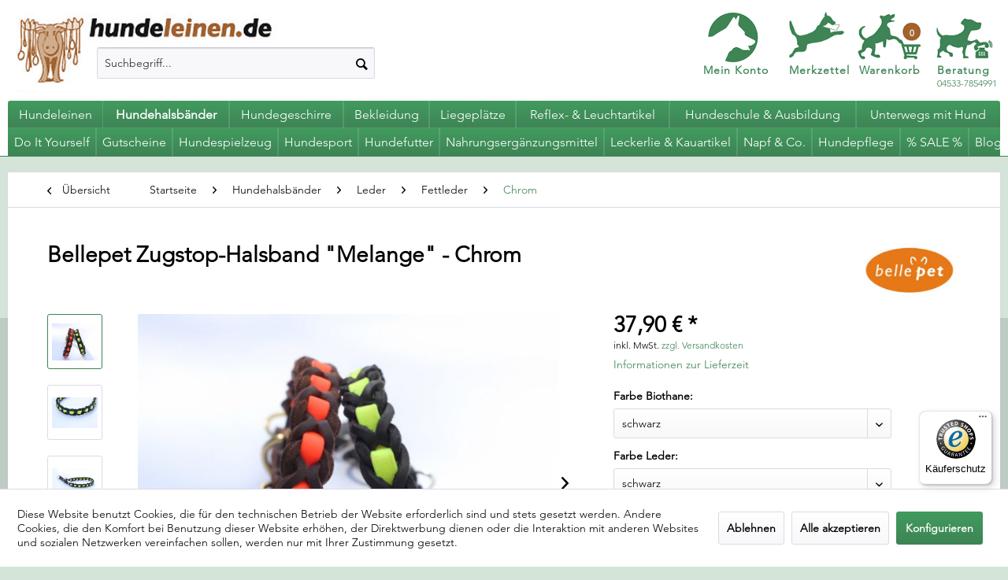

--- FILE ---
content_type: text/html; charset=UTF-8
request_url: https://www.hundeleinen.de/hundehalsbaender/leder/fettleder/chrom/2475/bellepet-zugstop-halsband-melange-chrom
body_size: 28064
content:
<!DOCTYPE html> <html class="no-js" lang="de" itemscope="itemscope" itemtype="https://schema.org/WebPage"> <head> <meta charset="utf-8"> <meta name="author" content="" /> <meta name="robots" content="index,follow" /> <meta name="revisit-after" content="15 days" /> <meta name="keywords" content="Sie, Halsband, Leinen, Fettleder, einfach, Bellepet, Das, Beispiel, selbst, gibt, cm, Die, Hand, keine, sondern, Karabiner, Leder, nutzen, Fettlederleinen, gerne" /> <meta name="description" content="Bellepet hat robustes Biothane und edles Fettleder in einem Halsband vereint! Das außergewöhnliche Flechtmuster sieht nicht nur toll aus, es ermöglic…" /> <meta property="og:type" content="product" /> <meta property="og:site_name" content="Alles rund um Ihren Hund" /> <meta property="og:url" content="https://www.hundeleinen.de/hundehalsbaender/leder/fettleder/chrom/2475/bellepet-zugstop-halsband-melange-chrom" /> <meta property="og:title" content="Bellepet Zugstop-Halsband &quot;Melange&quot; - Chrom" /> <meta property="og:description" content="Bellepet hat robustes Biothane und edles Fettleder in einem Halsband vereint! Das außergewöhnliche Flechtmuster sieht nicht nur toll aus, es…" /> <meta property="og:image" content="https://www.hundeleinen.de/media/image/4e/e6/ef/Braidy-Deluxe-Signal-Halsband589dd8a78c4cf.jpg" /> <meta property="product:brand" content="bellepet" /> <meta property="product:price" content="37,90" /> <meta property="product:product_link" content="https://www.hundeleinen.de/hundehalsbaender/leder/fettleder/chrom/2475/bellepet-zugstop-halsband-melange-chrom" /> <meta name="twitter:card" content="product" /> <meta name="twitter:site" content="Alles rund um Ihren Hund" /> <meta name="twitter:title" content="Bellepet Zugstop-Halsband &quot;Melange&quot; - Chrom" /> <meta name="twitter:description" content="Bellepet hat robustes Biothane und edles Fettleder in einem Halsband vereint! Das außergewöhnliche Flechtmuster sieht nicht nur toll aus, es…" /> <meta name="twitter:image" content="https://www.hundeleinen.de/media/image/4e/e6/ef/Braidy-Deluxe-Signal-Halsband589dd8a78c4cf.jpg" /> <meta itemprop="copyrightHolder" content="Alles rund um Ihren Hund" /> <meta itemprop="copyrightYear" content="2014" /> <meta itemprop="isFamilyFriendly" content="True" /> <meta itemprop="image" content="https://www.hundeleinen.de/media/image/b6/88/d5/logo5637709315037.jpg" /> <meta name="viewport" content="width=device-width, initial-scale=1.0"> <meta name="mobile-web-app-capable" content="yes"> <meta name="apple-mobile-web-app-title" content="Alles rund um Ihren Hund"> <meta name="apple-mobile-web-app-capable" content="yes"> <meta name="apple-mobile-web-app-status-bar-style" content="default"> <link rel="apple-touch-icon-precomposed" href="https://www.hundeleinen.de/media/image/c0/f3/fd/pfote.png"> <link rel="shortcut icon" href="https://www.hundeleinen.de/media/image/c0/f3/fd/pfote.png"> <meta name="msapplication-navbutton-color" content="#3e8455" /> <meta name="application-name" content="Alles rund um Ihren Hund" /> <meta name="msapplication-starturl" content="https://www.hundeleinen.de/" /> <meta name="msapplication-window" content="width=1024;height=768" /> <meta name="msapplication-TileImage" content="https://www.hundeleinen.de/media/image/c0/f3/fd/pfote.png"> <meta name="msapplication-TileColor" content="#3e8455"> <meta name="theme-color" content="#3e8455" /> <link rel="canonical" href="https://www.hundeleinen.de/hundehalsbaender/leder/fettleder/chrom/2475/bellepet-zugstop-halsband-melange-chrom" /> <title itemprop="name">Bellepet Zugstop-Halsband &quot;Melange&quot; - Chrom | Chrom | Fettleder | Leder | Hundehalsbänder | Alles rund um Ihren Hund</title> <link href="/web/cache/1724846899_5592650839711a2d7e25fca9253dbe28.css" media="all" rel="stylesheet" type="text/css" /> </head> <body class=" is--ctl-detail is--act-index " > <div class="page-wrap"> <noscript class="noscript-main"> <div class="alert is--warning"> <div class="alert--icon"> <i class="icon--element icon--warning"></i> </div> <div class="alert--content"> Um Alles&#x20;rund&#x20;um&#x20;Ihren&#x20;Hund in vollem Umfang nutzen zu k&ouml;nnen, empfehlen wir Ihnen Javascript in Ihrem Browser zu aktiveren. </div> </div> </noscript> <header class="header-main"> <div class="container header--navigation"> <div class="logo-main block-group" role="banner"> <div class="logo--shop block"> <a class="logo--link" href="https://www.hundeleinen.de/" title="Alles rund um Ihren Hund - zur Startseite wechseln"> <picture> <source srcset="https://www.hundeleinen.de/media/image/b6/88/d5/logo5637709315037.jpg" media="(min-width: 78.75em)"> <source srcset="https://www.hundeleinen.de/media/image/b6/88/d5/logo5637709315037.jpg" media="(min-width: 64em)"> <source srcset="https://www.hundeleinen.de/media/image/b6/88/d5/logo5637709315037.jpg" media="(min-width: 48em)"> <img srcset="https://www.hundeleinen.de/media/image/b6/88/d5/logo5637709315037.jpg" alt="Alles rund um Ihren Hund - zur Startseite wechseln" /> </picture> </a> </div> </div> <nav class="shop--navigation block-group"> <ul class="navigation--list block-group" role="menubar"> <li class="navigation--entry entry--menu-left" role="menuitem"> <a class="entry--link entry--trigger btn is--icon-left" href="#offcanvas--left" data-offcanvas="true" data-offCanvasSelector=".sidebar-main" aria-label="Menü"> <i class="icon--menu"></i> Menü </a> </li> <li class="navigation--entry entry--search" role="menuitem" data-search="true" aria-haspopup="true" data-minLength="3"> <a class="btn entry--link entry--trigger" href="#show-hide--search" title="Suche anzeigen / schließen" aria-label="Suche anzeigen / schließen"> <i class="icon--search"></i> <span class="search--display">Suchen</span> </a> <form action="/search" method="get" class="main-search--form"> <input type="search" name="sSearch" aria-label="Suchbegriff..." class="main-search--field" autocomplete="off" autocapitalize="off" placeholder="Suchbegriff..." maxlength="30" /> <button type="submit" class="main-search--button" aria-label="Suchen"> <i class="icon--search"></i> <span class="main-search--text">Suchen</span> </button> <div class="form--ajax-loader">&nbsp;</div> </form> <div class="main-search--results"></div> </li> 
    

    <li class="navigation--entry entry--account account-icon" role="menuitem" onclick="location.href='https://www.hundeleinen.de/account'">
        
            <div>
                <a href="https://www.hundeleinen.de/account" title="Mein Konto">
                    Mein Konto
                </a>
            </div>
        
    </li>

    <li class="navigation--entry entry--notepad wishlist-icon" role="menuitem" onclick="location.href='https://www.hundeleinen.de/note'">
        <div>
        <a href="https://www.hundeleinen.de/note" title="Merkzettel">
            Merkzettel
                    </a>
        </div>
    </li>




    <li class="navigation--entry entry--cart cart-icon" role="menuitem">
        <div>
            <a href="https://www.hundeleinen.de/checkout/cart" title="Warenkorb">
                <b>Warenkorb</b>
            </a>
        </div>
        <span class="badge is--primary is--minimal cart--quantity">0</span>
        <div class="ajax-loader">&nbsp;</div>
    </li>




    <li class="navigation--entry service-icon" role="menuitem" onclick="location.href='https://www.hundeleinen.de/custom/index/sCustom/1'">
        <div>
            <a href="https://www.hundeleinen.de/custom/index/sCustom/1" title="Beratung">
                <b>Beratung</b><br />04533-7854991
            </a>
        </div>
    </li>



 </ul> </nav> <div class="container--ajax-cart" data-collapse-cart="true" data-displayMode="offcanvas"></div> </div> </header> <nav class="navigation-main"> <div class="container" data-menu-scroller="false" data-listSelector=".navigation--list.container" data-viewPortSelector=".navigation--list-wrapper"> <div class="navigation--list-wrapper"> <ul class="navigation--list container" role="menubar" itemscope="itemscope" itemtype="https://schema.org/SiteNavigationElement"> <li class="navigation--entry" role="menuitem"> <a class="navigation--link" href="https://www.hundeleinen.de/cat/index/sCategory/6" title="Hundeleinen" itemprop="url"> <span itemprop="name">Hundeleinen</span> <div class="overBox">Hundeleinen</div> </a> </li> <li class="navigation--entry is--active" role="menuitem"> <a class="navigation--link is--active" href="https://www.hundeleinen.de/hundehalsbaender/" title="Hundehalsbänder" itemprop="url"> <span itemprop="name">Hundehalsbänder</span> <div class="overBox">Hundehalsbänder</div> </a> </li> <li class="navigation--entry" role="menuitem"> <a class="navigation--link" href="https://www.hundeleinen.de/hundegeschirre/" title="Hundegeschirre" itemprop="url"> <span itemprop="name">Hundegeschirre</span> <div class="overBox">Hundegeschirre</div> </a> </li> <li class="navigation--entry" role="menuitem"> <a class="navigation--link" href="https://www.hundeleinen.de/bekleidung/" title="Bekleidung" itemprop="url"> <span itemprop="name">Bekleidung</span> <div class="overBox">Bekleidung</div> </a> </li> <li class="navigation--entry" role="menuitem"> <a class="navigation--link" href="https://www.hundeleinen.de/liegeplaetze/" title="Liegeplätze" itemprop="url"> <span itemprop="name">Liegeplätze</span> <div class="overBox">Liegeplätze</div> </a> </li> <li class="navigation--entry" role="menuitem"> <a class="navigation--link" href="https://www.hundeleinen.de/reflex-leuchtartikel/" title="Reflex- & Leuchtartikel" itemprop="url"> <span itemprop="name">Reflex- & Leuchtartikel</span> <div class="overBox">Reflex- & Leuchtartikel</div> </a> </li> <li class="navigation--entry" role="menuitem"> <a class="navigation--link" href="https://www.hundeleinen.de/hundeschule-ausbildung/" title="Hundeschule & Ausbildung" itemprop="url"> <span itemprop="name">Hundeschule & Ausbildung</span> <div class="overBox">Hundeschule & Ausbildung</div> </a> </li> <li class="navigation--entry" role="menuitem"> <a class="navigation--link" href="https://www.hundeleinen.de/unterwegs-mit-hund/" title="Unterwegs mit Hund" itemprop="url"> <span itemprop="name">Unterwegs mit Hund</span> <div class="overBox">Unterwegs mit Hund</div> </a> </li> </ul> <ul class="navigation--list bottomList container" role="menubar" itemscope="itemscope" itemtype="http://schema.org/SiteNavigationElement"> <li class="navigation--entry" role="menuitem"> <a class="navigation--link" href="https://www.hundeleinen.de/do-it-yourself/" title="Do It Yourself" itemprop="url"> <span itemprop="name">Do It Yourself</span> </a> </li> <li class="navigation--entry" role="menuitem"> <a class="navigation--link" href="https://www.hundeleinen.de/gutscheine/" title="Gutscheine" itemprop="url"> <span itemprop="name">Gutscheine</span> </a> </li> <li class="navigation--entry" role="menuitem"> <a class="navigation--link" href="https://www.hundeleinen.de/hundespielzeug/" title="Hundespielzeug" itemprop="url"> <span itemprop="name">Hundespielzeug</span> </a> </li> <li class="navigation--entry" role="menuitem"> <a class="navigation--link" href="https://www.hundeleinen.de/hundesport/" title="Hundesport" itemprop="url"> <span itemprop="name">Hundesport</span> </a> </li> <li class="navigation--entry" role="menuitem"> <a class="navigation--link" href="https://www.hundeleinen.de/hundefutter/" title="Hundefutter" itemprop="url"> <span itemprop="name">Hundefutter</span> </a> </li> <li class="navigation--entry" role="menuitem"> <a class="navigation--link" href="https://www.hundeleinen.de/nahrungsergaenzungsmittel/" title="Nahrungsergänzungsmittel" itemprop="url"> <span itemprop="name">Nahrungsergänzungsmittel</span> </a> </li> <li class="navigation--entry" role="menuitem"> <a class="navigation--link" href="https://www.hundeleinen.de/leckerlie-kauartikel/" title="Leckerlie & Kauartikel" itemprop="url"> <span itemprop="name">Leckerlie & Kauartikel</span> </a> </li> <li class="navigation--entry" role="menuitem"> <a class="navigation--link" href="https://www.hundeleinen.de/napf-co./" title="Napf & Co." itemprop="url"> <span itemprop="name">Napf & Co.</span> </a> </li> <li class="navigation--entry" role="menuitem"> <a class="navigation--link" href="https://www.hundeleinen.de/hundepflege/" title="Hundepflege" itemprop="url"> <span itemprop="name">Hundepflege</span> </a> </li> <li class="navigation--entry" role="menuitem"> <a class="navigation--link" href="https://www.hundeleinen.de/sale/" title="% SALE %" itemprop="url"> <span itemprop="name">% SALE %</span> </a> </li> <li class="navigation--entry" role="menuitem"> <a class="navigation--link" href="https://www.hundeleinen.de/blog/" title="Blog" itemprop="url"> <span itemprop="name">Blog</span> </a> </li> </ul> </div> <div class="advanced-menu" data-advanced-menu="true" data-hoverDelay=""> <div class="menu--container"> <div class="button-container"> <a href="https://www.hundeleinen.de/cat/index/sCategory/6" class="button--category" aria-label=" Hundeleinen" title=" Hundeleinen"> <i class="icon--arrow-right"></i> Hundeleinen </a> <span class="button--close"> <i class="icon--cross"></i> </span> </div> <div class="content--wrapper has--content has--teaser"> <ul class="menu--list menu--level-0 columns--3" style="width: 75%;"> <li class="menu--list-item item--level-0" style="width: 100%"> <a href="https://www.hundeleinen.de/hundeleinen/fettleder-meets-biothane/" class="menu--list-item-link" aria-label="Fettleder meets Biothane" title="Fettleder meets Biothane">Fettleder meets Biothane</a> </li> <li class="menu--list-item item--level-0" style="width: 100%"> <a href="https://www.hundeleinen.de/hundeleinen/elchleder/" class="menu--list-item-link" aria-label="Elchleder" title="Elchleder">Elchleder</a> <ul class="menu--list menu--level-1 columns--3"> <li class="menu--list-item item--level-1"> <a href="https://www.hundeleinen.de/hundeleinen/elchleder/chrom/" class="menu--list-item-link" aria-label="Chrom" title="Chrom">Chrom</a> </li> </ul> </li> <li class="menu--list-item item--level-0" style="width: 100%"> <a href="https://www.hundeleinen.de/hundeleinen/gummiertes-nylon/" class="menu--list-item-link" aria-label="Gummiertes Nylon" title="Gummiertes Nylon">Gummiertes Nylon</a> <ul class="menu--list menu--level-1 columns--3"> <li class="menu--list-item item--level-1"> <a href="https://www.hundeleinen.de/hundeleinen/gummiertes-nylon/fuehrleinen/" class="menu--list-item-link" aria-label="Führleinen" title="Führleinen">Führleinen</a> </li> <li class="menu--list-item item--level-1"> <a href="https://www.hundeleinen.de/hundeleinen/gummiertes-nylon/schleppleinen/" class="menu--list-item-link" aria-label="Schleppleinen" title="Schleppleinen">Schleppleinen</a> </li> <li class="menu--list-item item--level-1"> <a href="https://www.hundeleinen.de/hundeleinen/gummiertes-nylon/verstellbare-fuehrleinen/" class="menu--list-item-link" aria-label="Verstellbare Führleinen" title="Verstellbare Führleinen">Verstellbare Führleinen</a> </li> </ul> </li> <li class="menu--list-item item--level-0" style="width: 100%"> <a href="https://www.hundeleinen.de/hundeleinen/fettleder/" class="menu--list-item-link" aria-label="Fettleder" title="Fettleder">Fettleder</a> <ul class="menu--list menu--level-1 columns--3"> <li class="menu--list-item item--level-1"> <a href="https://www.hundeleinen.de/hundeleinen/fettleder/fuehrleinen-bis-3m/" class="menu--list-item-link" aria-label="Führleinen bis 3m" title="Führleinen bis 3m">Führleinen bis 3m</a> </li> <li class="menu--list-item item--level-1"> <a href="https://www.hundeleinen.de/hundeleinen/fettleder/verstellbare-fuehrleinen/" class="menu--list-item-link" aria-label="Verstellbare Führleinen" title="Verstellbare Führleinen">Verstellbare Führleinen</a> </li> <li class="menu--list-item item--level-1"> <a href="https://www.hundeleinen.de/hundeleinen/fettleder/schleppleinen-ab-4m/" class="menu--list-item-link" aria-label="Schleppleinen ab 4m" title="Schleppleinen ab 4m">Schleppleinen ab 4m</a> </li> <li class="menu--list-item item--level-1"> <a href="https://www.hundeleinen.de/hundeleinen/fettleder/fettlederleinen-extra-breit/" class="menu--list-item-link" aria-label="Fettlederleinen extra breit" title="Fettlederleinen extra breit">Fettlederleinen extra breit</a> </li> <li class="menu--list-item item--level-1"> <a href="https://www.hundeleinen.de/hundeleinen/fettleder/moxonleinen/" class="menu--list-item-link" aria-label="Moxonleinen" title="Moxonleinen">Moxonleinen</a> </li> </ul> </li> <li class="menu--list-item item--level-0" style="width: 100%"> <a href="https://www.hundeleinen.de/hundeleinen/biothane/" class="menu--list-item-link" aria-label="Biothane" title="Biothane">Biothane</a> <ul class="menu--list menu--level-1 columns--3"> <li class="menu--list-item item--level-1"> <a href="https://www.hundeleinen.de/hundeleinen/biothane/verstellbare-fuehrleinen/" class="menu--list-item-link" aria-label="Verstellbare Führleinen" title="Verstellbare Führleinen">Verstellbare Führleinen</a> </li> <li class="menu--list-item item--level-1"> <a href="https://www.hundeleinen.de/hundeleinen/biothane/fuehrleinen/" class="menu--list-item-link" aria-label="Führleinen" title="Führleinen">Führleinen</a> </li> <li class="menu--list-item item--level-1"> <a href="https://www.hundeleinen.de/hundeleinen/biothane/schleppleinen/" class="menu--list-item-link" aria-label="Schleppleinen" title="Schleppleinen">Schleppleinen</a> </li> </ul> </li> <li class="menu--list-item item--level-0" style="width: 100%"> <a href="https://www.hundeleinen.de/hundeleinen/rindleder/" class="menu--list-item-link" aria-label="Rindleder" title="Rindleder">Rindleder</a> <ul class="menu--list menu--level-1 columns--3"> <li class="menu--list-item item--level-1"> <a href="https://www.hundeleinen.de/hundeleinen/rindleder/verstellbare-fuehrleinen/" class="menu--list-item-link" aria-label="Verstellbare Führleinen" title="Verstellbare Führleinen">Verstellbare Führleinen</a> </li> <li class="menu--list-item item--level-1"> <a href="https://www.hundeleinen.de/hundeleinen/rindleder/fuehrleinen/" class="menu--list-item-link" aria-label="Führleinen" title="Führleinen">Führleinen</a> </li> </ul> </li> <li class="menu--list-item item--level-0" style="width: 100%"> <a href="https://www.hundeleinen.de/hundeleinen/kunstleder/" class="menu--list-item-link" aria-label="Kunstleder" title="Kunstleder">Kunstleder</a> </li> <li class="menu--list-item item--level-0" style="width: 100%"> <a href="https://www.hundeleinen.de/hundeleinen/nylon-neopren/" class="menu--list-item-link" aria-label="Nylon &amp; Neopren" title="Nylon &amp; Neopren">Nylon & Neopren</a> <ul class="menu--list menu--level-1 columns--3"> <li class="menu--list-item item--level-1"> <a href="https://www.hundeleinen.de/hundeleinen/nylon-neopren/verstellbare-fuehrleinen/" class="menu--list-item-link" aria-label="Verstellbare Führleinen" title="Verstellbare Führleinen">Verstellbare Führleinen</a> </li> <li class="menu--list-item item--level-1"> <a href="https://www.hundeleinen.de/hundeleinen/nylon-neopren/fuehrleinen/" class="menu--list-item-link" aria-label="Führleinen" title="Führleinen">Führleinen</a> </li> <li class="menu--list-item item--level-1"> <a href="https://www.hundeleinen.de/hundeleinen/nylon-neopren/schleppleinen/" class="menu--list-item-link" aria-label="Schleppleinen" title="Schleppleinen">Schleppleinen</a> </li> </ul> </li> <li class="menu--list-item item--level-0" style="width: 100%"> <a href="https://www.hundeleinen.de/hundeleinen/designerleinen/" class="menu--list-item-link" aria-label="Designerleinen" title="Designerleinen">Designerleinen</a> <ul class="menu--list menu--level-1 columns--3"> <li class="menu--list-item item--level-1"> <a href="https://www.hundeleinen.de/hundeleinen/designerleinen/verstellbare-fuehrleinen/" class="menu--list-item-link" aria-label="Verstellbare Führleinen" title="Verstellbare Führleinen">Verstellbare Führleinen</a> </li> <li class="menu--list-item item--level-1"> <a href="https://www.hundeleinen.de/hundeleinen/designerleinen/fuehrleinen/" class="menu--list-item-link" aria-label="Führleinen" title="Führleinen">Führleinen</a> </li> </ul> </li> <li class="menu--list-item item--level-0" style="width: 100%"> <a href="https://www.hundeleinen.de/hundeleinen/runde-leinen/" class="menu--list-item-link" aria-label="Runde Leinen" title="Runde Leinen">Runde Leinen</a> <ul class="menu--list menu--level-1 columns--3"> <li class="menu--list-item item--level-1"> <a href="https://www.hundeleinen.de/hundeleinen/runde-leinen/verstellbare-fuehrleinen/" class="menu--list-item-link" aria-label="Verstellbare Führleinen" title="Verstellbare Führleinen">Verstellbare Führleinen</a> </li> <li class="menu--list-item item--level-1"> <a href="https://www.hundeleinen.de/hundeleinen/runde-leinen/fuehrleinen/" class="menu--list-item-link" aria-label="Führleinen" title="Führleinen">Führleinen</a> </li> </ul> </li> <li class="menu--list-item item--level-0" style="width: 100%"> <a href="https://www.hundeleinen.de/hundeleinen/schlupfleinen-moxonleinen/" class="menu--list-item-link" aria-label="Schlupfleinen / Moxonleinen" title="Schlupfleinen / Moxonleinen">Schlupfleinen / Moxonleinen</a> </li> <li class="menu--list-item item--level-0" style="width: 100%"> <a href="https://www.hundeleinen.de/hundeleinen/flexileinen/" class="menu--list-item-link" aria-label="Flexileinen" title="Flexileinen">Flexileinen</a> </li> <li class="menu--list-item item--level-0" style="width: 100%"> <a href="https://www.hundeleinen.de/hundeleinen/vorfuehrleinen-showleinen/" class="menu--list-item-link" aria-label="Vorführleinen / Showleinen" title="Vorführleinen / Showleinen">Vorführleinen / Showleinen</a> </li> <li class="menu--list-item item--level-0" style="width: 100%"> <a href="https://www.hundeleinen.de/hundeleinen/jagdleinen/" class="menu--list-item-link" aria-label="Jagdleinen" title="Jagdleinen">Jagdleinen</a> </li> <li class="menu--list-item item--level-0" style="width: 100%"> <a href="https://www.hundeleinen.de/hundeleinen/schleppleinen/" class="menu--list-item-link" aria-label="Schleppleinen" title="Schleppleinen">Schleppleinen</a> <ul class="menu--list menu--level-1 columns--3"> <li class="menu--list-item item--level-1"> <a href="https://www.hundeleinen.de/hundeleinen/schleppleinen/nylon/" class="menu--list-item-link" aria-label="Nylon" title="Nylon">Nylon</a> </li> <li class="menu--list-item item--level-1"> <a href="https://www.hundeleinen.de/hundeleinen/schleppleinen/biothane/" class="menu--list-item-link" aria-label="Biothane" title="Biothane">Biothane</a> </li> <li class="menu--list-item item--level-1"> <a href="https://www.hundeleinen.de/hundeleinen/schleppleinen/fettleder/" class="menu--list-item-link" aria-label="Fettleder" title="Fettleder">Fettleder</a> </li> <li class="menu--list-item item--level-1"> <a href="https://www.hundeleinen.de/hundeleinen/schleppleinen/gummiertes-nylon/" class="menu--list-item-link" aria-label="gummiertes Nylon" title="gummiertes Nylon">gummiertes Nylon</a> </li> <li class="menu--list-item item--level-1"> <a href="https://www.hundeleinen.de/hundeleinen/schleppleinen/feldleinen/" class="menu--list-item-link" aria-label="Feldleinen" title="Feldleinen">Feldleinen</a> </li> </ul> </li> <li class="menu--list-item item--level-0" style="width: 100%"> <a href="https://www.hundeleinen.de/hundeleinen/koppeln/" class="menu--list-item-link" aria-label="Koppeln" title="Koppeln">Koppeln</a> <ul class="menu--list menu--level-1 columns--3"> <li class="menu--list-item item--level-1"> <a href="https://www.hundeleinen.de/hundeleinen/koppeln/leder/" class="menu--list-item-link" aria-label="Leder" title="Leder">Leder</a> </li> <li class="menu--list-item item--level-1"> <a href="https://www.hundeleinen.de/hundeleinen/koppeln/nylon/" class="menu--list-item-link" aria-label="Nylon" title="Nylon">Nylon</a> </li> </ul> </li> <li class="menu--list-item item--level-0" style="width: 100%"> <a href="https://www.hundeleinen.de/hundeleinen/zubehoer/" class="menu--list-item-link" aria-label="Zubehör" title="Zubehör">Zubehör</a> </li> </ul> <div class="menu--delimiter" style="right: 25%;"></div> <div class="menu--teaser" style="width: 25%;"> <div class="teaser--headline">Biothane Hundeleine online finden auf hundeleinen.de – Biothane Schleppleine & Führleine in verschiedenen Ausführungen </div> <div class="teaser--text"> Im Online Shop hundeleinen.de bieten wir Ihnen eine umfassende Auswahl hochwertiger Produkte rund um den Hund und den Hundesport. In den verschiedenen Kategorien wie zum Beispiel Hundeleinen, Hundehalsbänder, Hundegeschirre, Hundespielzeug,... <a class="teaser--text-link" href="https://www.hundeleinen.de/cat/index/sCategory/6" aria-label="mehr erfahren" title="mehr erfahren"> mehr erfahren </a> </div> </div> </div> </div> <div class="menu--container"> <div class="button-container"> <a href="https://www.hundeleinen.de/hundehalsbaender/" class="button--category" aria-label=" Hundehalsbänder" title=" Hundehalsbänder"> <i class="icon--arrow-right"></i> Hundehalsbänder </a> <span class="button--close"> <i class="icon--cross"></i> </span> </div> <div class="content--wrapper has--content has--teaser"> <ul class="menu--list menu--level-0 columns--3" style="width: 75%;"> <li class="menu--list-item item--level-0" style="width: 100%"> <a href="https://www.hundeleinen.de/hundehalsbaender/fettleder-meets-biothane/" class="menu--list-item-link" aria-label="Fettleder meets Biothane" title="Fettleder meets Biothane">Fettleder meets Biothane</a> </li> <li class="menu--list-item item--level-0" style="width: 100%"> <a href="https://www.hundeleinen.de/hundehalsbaender/markenhalsbaender/" class="menu--list-item-link" aria-label="Markenhalsbänder" title="Markenhalsbänder">Markenhalsbänder</a> </li> <li class="menu--list-item item--level-0" style="width: 100%"> <a href="https://www.hundeleinen.de/hundehalsbaender/leder/" class="menu--list-item-link" aria-label="Leder" title="Leder">Leder</a> <ul class="menu--list menu--level-1 columns--3"> <li class="menu--list-item item--level-1"> <a href="https://www.hundeleinen.de/hundehalsbaender/leder/fettleder/" class="menu--list-item-link" aria-label="Fettleder" title="Fettleder">Fettleder</a> </li> <li class="menu--list-item item--level-1"> <a href="https://www.hundeleinen.de/hundehalsbaender/leder/elchleder/" class="menu--list-item-link" aria-label="Elchleder" title="Elchleder">Elchleder</a> </li> <li class="menu--list-item item--level-1"> <a href="https://www.hundeleinen.de/hundehalsbaender/leder/rindleder/" class="menu--list-item-link" aria-label="Rindleder" title="Rindleder">Rindleder</a> </li> <li class="menu--list-item item--level-1"> <a href="https://www.hundeleinen.de/hundehalsbaender/leder/kalbsleder/" class="menu--list-item-link" aria-label="Kalbsleder" title="Kalbsleder">Kalbsleder</a> </li> <li class="menu--list-item item--level-1"> <a href="https://www.hundeleinen.de/hundehalsbaender/leder/kunstleder/" class="menu--list-item-link" aria-label="Kunstleder" title="Kunstleder">Kunstleder</a> </li> <li class="menu--list-item item--level-1"> <a href="https://www.hundeleinen.de/hundehalsbaender/leder/weitere-lederhalsbaender/" class="menu--list-item-link" aria-label="weitere Lederhalsbänder" title="weitere Lederhalsbänder">weitere Lederhalsbänder</a> </li> </ul> </li> <li class="menu--list-item item--level-0" style="width: 100%"> <a href="https://www.hundeleinen.de/hundehalsbaender/biothane/" class="menu--list-item-link" aria-label="Biothane" title="Biothane">Biothane</a> </li> <li class="menu--list-item item--level-0" style="width: 100%"> <a href="https://www.hundeleinen.de/hundehalsbaender/nylon-neopren/" class="menu--list-item-link" aria-label="Nylon &amp; Neopren" title="Nylon &amp; Neopren">Nylon & Neopren</a> </li> <li class="menu--list-item item--level-0" style="width: 100%"> <a href="https://www.hundeleinen.de/hundehalsbaender/ketten/" class="menu--list-item-link" aria-label="Ketten" title="Ketten">Ketten</a> <ul class="menu--list menu--level-1 columns--3"> <li class="menu--list-item item--level-1"> <a href="https://www.hundeleinen.de/hundehalsbaender/ketten/stahl/" class="menu--list-item-link" aria-label="Stahl" title="Stahl">Stahl</a> </li> <li class="menu--list-item item--level-1"> <a href="https://www.hundeleinen.de/hundehalsbaender/ketten/edelstahl/" class="menu--list-item-link" aria-label="Edelstahl" title="Edelstahl">Edelstahl</a> </li> <li class="menu--list-item item--level-1"> <a href="https://www.hundeleinen.de/hundehalsbaender/ketten/curogan/" class="menu--list-item-link" aria-label="Curogan" title="Curogan">Curogan</a> </li> </ul> </li> <li class="menu--list-item item--level-0" style="width: 100%"> <a href="https://www.hundeleinen.de/hundehalsbaender/rundhalsbaender/" class="menu--list-item-link" aria-label="Rundhalsbänder" title="Rundhalsbänder">Rundhalsbänder</a> <ul class="menu--list menu--level-1 columns--3"> <li class="menu--list-item item--level-1"> <a href="https://www.hundeleinen.de/hundehalsbaender/rundhalsbaender/nylon/" class="menu--list-item-link" aria-label="Nylon" title="Nylon">Nylon</a> </li> <li class="menu--list-item item--level-1"> <a href="https://www.hundeleinen.de/hundehalsbaender/rundhalsbaender/leder/" class="menu--list-item-link" aria-label="Leder" title="Leder">Leder</a> </li> </ul> </li> <li class="menu--list-item item--level-0" style="width: 100%"> <a href="https://www.hundeleinen.de/hundehalsbaender/hb-mit-strassbuchstaben/" class="menu--list-item-link" aria-label="HB mit Strassbuchstaben" title="HB mit Strassbuchstaben">HB mit Strassbuchstaben</a> </li> <li class="menu--list-item item--level-0" style="width: 100%"> <a href="https://www.hundeleinen.de/hundehalsbaender/designerhalsbaender/" class="menu--list-item-link" aria-label="Designerhalsbänder" title="Designerhalsbänder">Designerhalsbänder</a> </li> <li class="menu--list-item item--level-0" style="width: 100%"> <a href="https://www.hundeleinen.de/hundehalsbaender/leuchthalsbaender/" class="menu--list-item-link" aria-label="Leuchthalsbänder" title="Leuchthalsbänder">Leuchthalsbänder</a> </li> <li class="menu--list-item item--level-0" style="width: 100%"> <a href="https://www.hundeleinen.de/hundehalsbaender/bernsteinketten/" class="menu--list-item-link" aria-label="Bernsteinketten" title="Bernsteinketten">Bernsteinketten</a> </li> <li class="menu--list-item item--level-0" style="width: 100%"> <a href="https://www.hundeleinen.de/hundehalsbaender/zubehoer-fuer-halsbaender/" class="menu--list-item-link" aria-label="Zubehör für Halsbänder" title="Zubehör für Halsbänder">Zubehör für Halsbänder</a> </li> </ul> <div class="menu--delimiter" style="right: 25%;"></div> <div class="menu--teaser" style="width: 25%;"> <div class="teaser--headline">Halsbänder für Hunde</div> </div> </div> </div> <div class="menu--container"> <div class="button-container"> <a href="https://www.hundeleinen.de/hundegeschirre/" class="button--category" aria-label=" Hundegeschirre" title=" Hundegeschirre"> <i class="icon--arrow-right"></i> Hundegeschirre </a> <span class="button--close"> <i class="icon--cross"></i> </span> </div> <div class="content--wrapper has--content has--teaser"> <ul class="menu--list menu--level-0 columns--3" style="width: 75%;"> <li class="menu--list-item item--level-0" style="width: 100%"> <a href="https://www.hundeleinen.de/hundegeschirre/norwegergeschirre/" class="menu--list-item-link" aria-label="Norwegergeschirre" title="Norwegergeschirre">Norwegergeschirre</a> <ul class="menu--list menu--level-1 columns--3"> <li class="menu--list-item item--level-1"> <a href="https://www.hundeleinen.de/hundegeschirre/norwegergeschirre/nylon/" class="menu--list-item-link" aria-label="Nylon" title="Nylon">Nylon</a> </li> </ul> </li> <li class="menu--list-item item--level-0" style="width: 100%"> <a href="https://www.hundeleinen.de/hundegeschirre/brustgeschirre-kreuzgeschirre/" class="menu--list-item-link" aria-label="Brustgeschirre / Kreuzgeschirre" title="Brustgeschirre / Kreuzgeschirre">Brustgeschirre / Kreuzgeschirre</a> <ul class="menu--list menu--level-1 columns--3"> <li class="menu--list-item item--level-1"> <a href="https://www.hundeleinen.de/hundegeschirre/brustgeschirre-kreuzgeschirre/nylon/" class="menu--list-item-link" aria-label="Nylon" title="Nylon">Nylon</a> </li> <li class="menu--list-item item--level-1"> <a href="https://www.hundeleinen.de/hundegeschirre/brustgeschirre-kreuzgeschirre/leder/" class="menu--list-item-link" aria-label="Leder" title="Leder">Leder</a> </li> </ul> </li> <li class="menu--list-item item--level-0" style="width: 100%"> <a href="https://www.hundeleinen.de/hundegeschirre/sicherheitsgeschirre/" class="menu--list-item-link" aria-label="Sicherheitsgeschirre" title="Sicherheitsgeschirre">Sicherheitsgeschirre</a> </li> </ul> <div class="menu--delimiter" style="right: 25%;"></div> <div class="menu--teaser" style="width: 25%;"> <div class="teaser--headline">Hundegeschirre</div> </div> </div> </div> <div class="menu--container"> <div class="button-container"> <a href="https://www.hundeleinen.de/bekleidung/" class="button--category" aria-label=" Bekleidung" title=" Bekleidung"> <i class="icon--arrow-right"></i> Bekleidung </a> <span class="button--close"> <i class="icon--cross"></i> </span> </div> <div class="content--wrapper has--content has--teaser"> <ul class="menu--list menu--level-0 columns--3" style="width: 75%;"> <li class="menu--list-item item--level-0" style="width: 100%"> <a href="https://www.hundeleinen.de/bekleidung/hundepullover/" class="menu--list-item-link" aria-label="Hundepullover" title="Hundepullover">Hundepullover</a> </li> <li class="menu--list-item item--level-0" style="width: 100%"> <a href="https://www.hundeleinen.de/bekleidung/regendecken/" class="menu--list-item-link" aria-label="Regendecken" title="Regendecken">Regendecken</a> </li> <li class="menu--list-item item--level-0" style="width: 100%"> <a href="https://www.hundeleinen.de/bekleidung/wintermaentel/" class="menu--list-item-link" aria-label="Wintermäntel" title="Wintermäntel">Wintermäntel</a> </li> </ul> <div class="menu--delimiter" style="right: 25%;"></div> <div class="menu--teaser" style="width: 25%;"> <div class="teaser--headline">Bekleidung für Hunde</div> </div> </div> </div> <div class="menu--container"> <div class="button-container"> <a href="https://www.hundeleinen.de/liegeplaetze/" class="button--category" aria-label=" Liegeplätze" title=" Liegeplätze"> <i class="icon--arrow-right"></i> Liegeplätze </a> <span class="button--close"> <i class="icon--cross"></i> </span> </div> <div class="content--wrapper has--content has--teaser"> <ul class="menu--list menu--level-0 columns--3" style="width: 75%;"> <li class="menu--list-item item--level-0" style="width: 100%"> <a href="https://www.hundeleinen.de/liegeplaetze/hundesofas/" class="menu--list-item-link" aria-label="Hundesofas" title="Hundesofas">Hundesofas</a> </li> <li class="menu--list-item item--level-0" style="width: 100%"> <a href="https://www.hundeleinen.de/liegeplaetze/hundedecken/" class="menu--list-item-link" aria-label="Hundedecken" title="Hundedecken">Hundedecken</a> </li> <li class="menu--list-item item--level-0" style="width: 100%"> <a href="https://www.hundeleinen.de/liegeplaetze/hundekoerbe/" class="menu--list-item-link" aria-label="Hundekörbe" title="Hundekörbe">Hundekörbe</a> </li> <li class="menu--list-item item--level-0" style="width: 100%"> <a href="https://www.hundeleinen.de/liegeplaetze/hundebetten/" class="menu--list-item-link" aria-label="Hundebetten" title="Hundebetten">Hundebetten</a> </li> <li class="menu--list-item item--level-0" style="width: 100%"> <a href="https://www.hundeleinen.de/liegeplaetze/hundekissen/" class="menu--list-item-link" aria-label="Hundekissen" title="Hundekissen">Hundekissen</a> </li> <li class="menu--list-item item--level-0" style="width: 100%"> <a href="https://www.hundeleinen.de/liegeplaetze/kuschelhoehlen/" class="menu--list-item-link" aria-label="Kuschelhöhlen" title="Kuschelhöhlen">Kuschelhöhlen</a> </li> <li class="menu--list-item item--level-0" style="width: 100%"> <a href="https://www.hundeleinen.de/liegeplaetze/lammfelle-schaffelle/" class="menu--list-item-link" aria-label="Lammfelle / Schaffelle" title="Lammfelle / Schaffelle">Lammfelle / Schaffelle</a> </li> <li class="menu--list-item item--level-0" style="width: 100%"> <a href="https://www.hundeleinen.de/liegeplaetze/outdoor/" class="menu--list-item-link" aria-label="Outdoor" title="Outdoor">Outdoor</a> </li> </ul> <div class="menu--delimiter" style="right: 25%;"></div> <div class="menu--teaser" style="width: 25%;"> <div class="teaser--headline">Liegeplätze</div> </div> </div> </div> <div class="menu--container"> <div class="button-container"> <a href="https://www.hundeleinen.de/reflex-leuchtartikel/" class="button--category" aria-label=" Reflex- &amp; Leuchtartikel" title=" Reflex- &amp; Leuchtartikel"> <i class="icon--arrow-right"></i> Reflex- & Leuchtartikel </a> <span class="button--close"> <i class="icon--cross"></i> </span> </div> <div class="content--wrapper has--content"> <ul class="menu--list menu--level-0 columns--4" style="width: 100%;"> <li class="menu--list-item item--level-0" style="width: 100%"> <a href="https://www.hundeleinen.de/reflex-leuchtartikel/halsbaender-geschirre/" class="menu--list-item-link" aria-label="Halsbänder &amp; Geschirre" title="Halsbänder &amp; Geschirre">Halsbänder & Geschirre</a> </li> <li class="menu--list-item item--level-0" style="width: 100%"> <a href="https://www.hundeleinen.de/reflex-leuchtartikel/leinen/" class="menu--list-item-link" aria-label="Leinen" title="Leinen">Leinen</a> </li> <li class="menu--list-item item--level-0" style="width: 100%"> <a href="https://www.hundeleinen.de/reflex-leuchtartikel/hundebekleidung/" class="menu--list-item-link" aria-label="Hundebekleidung" title="Hundebekleidung">Hundebekleidung</a> </li> <li class="menu--list-item item--level-0" style="width: 100%"> <a href="https://www.hundeleinen.de/reflex-leuchtartikel/leuchthalsbaender/" class="menu--list-item-link" aria-label="Leuchthalsbänder" title="Leuchthalsbänder">Leuchthalsbänder</a> <ul class="menu--list menu--level-1 columns--4"> <li class="menu--list-item item--level-1"> <a href="https://www.hundeleinen.de/reflex-leuchtartikel/leuchthalsbaender/zubehoer-ersatzteile/" class="menu--list-item-link" aria-label="Zubehör / Ersatzteile" title="Zubehör / Ersatzteile">Zubehör / Ersatzteile</a> </li> <li class="menu--list-item item--level-1"> <a href="https://www.hundeleinen.de/reflex-leuchtartikel/leuchthalsbaender/leuchthalsbaender/" class="menu--list-item-link" aria-label="Leuchthalsbänder" title="Leuchthalsbänder">Leuchthalsbänder</a> </li> </ul> </li> <li class="menu--list-item item--level-0" style="width: 100%"> <a href="https://www.hundeleinen.de/reflex-leuchtartikel/blinkanhaenger-flasher/" class="menu--list-item-link" aria-label="Blinkanhänger &amp; Flasher" title="Blinkanhänger &amp; Flasher">Blinkanhänger & Flasher</a> </li> </ul> </div> </div> <div class="menu--container"> <div class="button-container"> <a href="https://www.hundeleinen.de/hundeschule-ausbildung/" class="button--category" aria-label=" Hundeschule &amp; Ausbildung" title=" Hundeschule &amp; Ausbildung"> <i class="icon--arrow-right"></i> Hundeschule & Ausbildung </a> <span class="button--close"> <i class="icon--cross"></i> </span> </div> <div class="content--wrapper has--content has--teaser"> <ul class="menu--list menu--level-0 columns--3" style="width: 75%;"> <li class="menu--list-item item--level-0" style="width: 100%"> <a href="https://www.hundeleinen.de/hundeschule-ausbildung/clickertraining/" class="menu--list-item-link" aria-label="Clickertraining" title="Clickertraining">Clickertraining</a> </li> <li class="menu--list-item item--level-0" style="width: 100%"> <a href="https://www.hundeleinen.de/hundeschule-ausbildung/apportier-dummytraining/" class="menu--list-item-link" aria-label="Apportier- &amp; Dummytraining" title="Apportier- &amp; Dummytraining">Apportier- & Dummytraining</a> </li> <li class="menu--list-item item--level-0" style="width: 100%"> <a href="https://www.hundeleinen.de/hundeschule-ausbildung/leckerliebeutel/" class="menu--list-item-link" aria-label="Leckerliebeutel" title="Leckerliebeutel">Leckerliebeutel</a> </li> <li class="menu--list-item item--level-0" style="width: 100%"> <a href="https://www.hundeleinen.de/hundeschule-ausbildung/diverses/" class="menu--list-item-link" aria-label="Diverses" title="Diverses">Diverses</a> </li> <li class="menu--list-item item--level-0" style="width: 100%"> <a href="https://www.hundeleinen.de/hundeschule-ausbildung/maulkoerbe/" class="menu--list-item-link" aria-label="Maulkörbe" title="Maulkörbe">Maulkörbe</a> </li> </ul> <div class="menu--delimiter" style="right: 25%;"></div> <div class="menu--teaser" style="width: 25%;"> <div class="teaser--headline">Hundeschule & Ausbildung</div> </div> </div> </div> <div class="menu--container"> <div class="button-container"> <a href="https://www.hundeleinen.de/unterwegs-mit-hund/" class="button--category" aria-label=" Unterwegs mit Hund" title=" Unterwegs mit Hund"> <i class="icon--arrow-right"></i> Unterwegs mit Hund </a> <span class="button--close"> <i class="icon--cross"></i> </span> </div> <div class="content--wrapper has--content"> <ul class="menu--list menu--level-0 columns--4" style="width: 100%;"> <li class="menu--list-item item--level-0" style="width: 100%"> <a href="https://www.hundeleinen.de/unterwegs-mit-hund/autozubehoer/" class="menu--list-item-link" aria-label="Autozubehör" title="Autozubehör">Autozubehör</a> <ul class="menu--list menu--level-1 columns--4"> <li class="menu--list-item item--level-1"> <a href="https://www.hundeleinen.de/unterwegs-mit-hund/autozubehoer/hundeboxen/" class="menu--list-item-link" aria-label="Hundeboxen " title="Hundeboxen ">Hundeboxen </a> </li> <li class="menu--list-item item--level-1"> <a href="https://www.hundeleinen.de/unterwegs-mit-hund/autozubehoer/schutzgitter/" class="menu--list-item-link" aria-label="Schutzgitter" title="Schutzgitter">Schutzgitter</a> </li> <li class="menu--list-item item--level-1"> <a href="https://www.hundeleinen.de/unterwegs-mit-hund/autozubehoer/autoschondecken/" class="menu--list-item-link" aria-label="Autoschondecken" title="Autoschondecken">Autoschondecken</a> </li> <li class="menu--list-item item--level-1"> <a href="https://www.hundeleinen.de/unterwegs-mit-hund/autozubehoer/autogeschirre/" class="menu--list-item-link" aria-label="Autogeschirre" title="Autogeschirre">Autogeschirre</a> </li> <li class="menu--list-item item--level-1"> <a href="https://www.hundeleinen.de/unterwegs-mit-hund/autozubehoer/sonstiges/" class="menu--list-item-link" aria-label="Sonstiges" title="Sonstiges">Sonstiges</a> </li> </ul> </li> <li class="menu--list-item item--level-0" style="width: 100%"> <a href="https://www.hundeleinen.de/unterwegs-mit-hund/fahrradzubehoer/" class="menu--list-item-link" aria-label="Fahrradzubehör" title="Fahrradzubehör">Fahrradzubehör</a> </li> <li class="menu--list-item item--level-0" style="width: 100%"> <a href="https://www.hundeleinen.de/unterwegs-mit-hund/wandern-jogging/" class="menu--list-item-link" aria-label="Wandern &amp; Jogging" title="Wandern &amp; Jogging">Wandern & Jogging</a> </li> <li class="menu--list-item item--level-0" style="width: 100%"> <a href="https://www.hundeleinen.de/unterwegs-mit-hund/sonstiges/" class="menu--list-item-link" aria-label="Sonstiges" title="Sonstiges">Sonstiges</a> </li> <li class="menu--list-item item--level-0" style="width: 100%"> <a href="https://www.hundeleinen.de/unterwegs-mit-hund/tragetaschen-fuer-hunde/" class="menu--list-item-link" aria-label="Tragetaschen für Hunde" title="Tragetaschen für Hunde">Tragetaschen für Hunde</a> </li> </ul> </div> </div> <div class="menu--container"> <div class="button-container"> <a href="https://www.hundeleinen.de/do-it-yourself/" class="button--category" aria-label=" Do It Yourself" title=" Do It Yourself"> <i class="icon--arrow-right"></i> Do It Yourself </a> <span class="button--close"> <i class="icon--cross"></i> </span> </div> <div class="content--wrapper has--content"> <ul class="menu--list menu--level-0 columns--4" style="width: 100%;"> <li class="menu--list-item item--level-0" style="width: 100%"> <a href="https://www.hundeleinen.de/do-it-yourself/karabiner-ringe-co./" class="menu--list-item-link" aria-label="Karabiner, Ringe &amp; Co." title="Karabiner, Ringe &amp; Co.">Karabiner, Ringe & Co.</a> <ul class="menu--list menu--level-1 columns--4"> <li class="menu--list-item item--level-1"> <a href="https://www.hundeleinen.de/do-it-yourself/karabiner-ringe-co./chrom/" class="menu--list-item-link" aria-label="Chrom" title="Chrom">Chrom</a> </li> <li class="menu--list-item item--level-1"> <a href="https://www.hundeleinen.de/do-it-yourself/karabiner-ringe-co./messing/" class="menu--list-item-link" aria-label="Messing" title="Messing">Messing</a> </li> <li class="menu--list-item item--level-1"> <a href="https://www.hundeleinen.de/do-it-yourself/karabiner-ringe-co./edelstahl/" class="menu--list-item-link" aria-label="Edelstahl" title="Edelstahl">Edelstahl</a> </li> </ul> </li> <li class="menu--list-item item--level-0" style="width: 100%"> <a href="https://www.hundeleinen.de/do-it-yourself/fettleder/" class="menu--list-item-link" aria-label="Fettleder" title="Fettleder">Fettleder</a> </li> <li class="menu--list-item item--level-0" style="width: 100%"> <a href="https://www.hundeleinen.de/do-it-yourself/biothane/" class="menu--list-item-link" aria-label="Biothane" title="Biothane">Biothane</a> </li> <li class="menu--list-item item--level-0" style="width: 100%"> <a href="https://www.hundeleinen.de/do-it-yourself/nylon/" class="menu--list-item-link" aria-label="Nylon" title="Nylon">Nylon</a> </li> <li class="menu--list-item item--level-0" style="width: 100%"> <a href="https://www.hundeleinen.de/do-it-yourself/diverses/" class="menu--list-item-link" aria-label="Diverses" title="Diverses">Diverses</a> </li> </ul> </div> </div> <div class="menu--container"> <div class="button-container"> <a href="https://www.hundeleinen.de/gutscheine/" class="button--category" aria-label=" Gutscheine" title=" Gutscheine"> <i class="icon--arrow-right"></i> Gutscheine </a> <span class="button--close"> <i class="icon--cross"></i> </span> </div> </div> <div class="menu--container"> <div class="button-container"> <a href="https://www.hundeleinen.de/hundespielzeug/" class="button--category" aria-label=" Hundespielzeug" title=" Hundespielzeug"> <i class="icon--arrow-right"></i> Hundespielzeug </a> <span class="button--close"> <i class="icon--cross"></i> </span> </div> <div class="content--wrapper has--content"> <ul class="menu--list menu--level-0 columns--4" style="width: 100%;"> <li class="menu--list-item item--level-0" style="width: 100%"> <a href="https://www.hundeleinen.de/hundespielzeug/beschaeftigungsspielzeug/" class="menu--list-item-link" aria-label="Beschäftigungsspielzeug" title="Beschäftigungsspielzeug">Beschäftigungsspielzeug</a> </li> <li class="menu--list-item item--level-0" style="width: 100%"> <a href="https://www.hundeleinen.de/hundespielzeug/werfen-und-apportieren/" class="menu--list-item-link" aria-label="Werfen und Apportieren" title="Werfen und Apportieren">Werfen und Apportieren</a> </li> <li class="menu--list-item item--level-0" style="width: 100%"> <a href="https://www.hundeleinen.de/hundespielzeug/schwimmendes-spielzeug/" class="menu--list-item-link" aria-label="Schwimmendes Spielzeug" title="Schwimmendes Spielzeug">Schwimmendes Spielzeug</a> </li> <li class="menu--list-item item--level-0" style="width: 100%"> <a href="https://www.hundeleinen.de/hundespielzeug/gesundes-hundespielzeug/" class="menu--list-item-link" aria-label="Gesundes Hundespielzeug" title="Gesundes Hundespielzeug">Gesundes Hundespielzeug</a> </li> <li class="menu--list-item item--level-0" style="width: 100%"> <a href="https://www.hundeleinen.de/hundespielzeug/kuscheltiere/" class="menu--list-item-link" aria-label="Kuscheltiere" title="Kuscheltiere">Kuscheltiere</a> </li> <li class="menu--list-item item--level-0" style="width: 100%"> <a href="https://www.hundeleinen.de/hundespielzeug/ziehen-und-kauen/" class="menu--list-item-link" aria-label="Ziehen und Kauen" title="Ziehen und Kauen">Ziehen und Kauen</a> </li> <li class="menu--list-item item--level-0" style="width: 100%"> <a href="https://www.hundeleinen.de/hundespielzeug/hundespielzeug-aus-latex/" class="menu--list-item-link" aria-label="Hundespielzeug aus Latex" title="Hundespielzeug aus Latex">Hundespielzeug aus Latex</a> </li> </ul> </div> </div> <div class="menu--container"> <div class="button-container"> <a href="https://www.hundeleinen.de/hundesport/" class="button--category" aria-label=" Hundesport" title=" Hundesport"> <i class="icon--arrow-right"></i> Hundesport </a> <span class="button--close"> <i class="icon--cross"></i> </span> </div> <div class="content--wrapper has--content"> <ul class="menu--list menu--level-0 columns--4" style="width: 100%;"> <li class="menu--list-item item--level-0" style="width: 100%"> <a href="https://www.hundeleinen.de/hundesport/dummys/" class="menu--list-item-link" aria-label="Dummys" title="Dummys">Dummys</a> </li> <li class="menu--list-item item--level-0" style="width: 100%"> <a href="https://www.hundeleinen.de/hundesport/faehrten/" class="menu--list-item-link" aria-label="Fährten" title="Fährten">Fährten</a> </li> <li class="menu--list-item item--level-0" style="width: 100%"> <a href="https://www.hundeleinen.de/hundesport/diverses/" class="menu--list-item-link" aria-label="Diverses" title="Diverses">Diverses</a> </li> </ul> </div> </div> <div class="menu--container"> <div class="button-container"> <a href="https://www.hundeleinen.de/hundefutter/" class="button--category" aria-label=" Hundefutter" title=" Hundefutter"> <i class="icon--arrow-right"></i> Hundefutter </a> <span class="button--close"> <i class="icon--cross"></i> </span> </div> <div class="content--wrapper has--content"> <ul class="menu--list menu--level-0 columns--4" style="width: 100%;"> <li class="menu--list-item item--level-0" style="width: 100%"> <a href="https://www.hundeleinen.de/hundefutter/purbello/" class="menu--list-item-link" aria-label="Purbello" title="Purbello">Purbello</a> </li> <li class="menu--list-item item--level-0" style="width: 100%"> <a href="https://www.hundeleinen.de/hundefutter/dogz-finefood/" class="menu--list-item-link" aria-label="Dogz Finefood" title="Dogz Finefood">Dogz Finefood</a> </li> <li class="menu--list-item item--level-0" style="width: 100%"> <a href="https://www.hundeleinen.de/hundefutter/tundra/" class="menu--list-item-link" aria-label="Tundra" title="Tundra">Tundra</a> </li> </ul> </div> </div> <div class="menu--container"> <div class="button-container"> <a href="https://www.hundeleinen.de/nahrungsergaenzungsmittel/" class="button--category" aria-label=" Nahrungsergänzungsmittel" title=" Nahrungsergänzungsmittel"> <i class="icon--arrow-right"></i> Nahrungsergänzungsmittel </a> <span class="button--close"> <i class="icon--cross"></i> </span> </div> <div class="content--wrapper has--content"> <ul class="menu--list menu--level-0 columns--4" style="width: 100%;"> <li class="menu--list-item item--level-0" style="width: 100%"> <a href="https://www.hundeleinen.de/nahrungsergaenzungsmittel/atemwege/" class="menu--list-item-link" aria-label="Atemwege" title="Atemwege">Atemwege</a> </li> <li class="menu--list-item item--level-0" style="width: 100%"> <a href="https://www.hundeleinen.de/nahrungsergaenzungsmittel/augen-zaehne/" class="menu--list-item-link" aria-label="Augen &amp; Zähne" title="Augen &amp; Zähne">Augen & Zähne</a> </li> <li class="menu--list-item item--level-0" style="width: 100%"> <a href="https://www.hundeleinen.de/nahrungsergaenzungsmittel/bachblueten/" class="menu--list-item-link" aria-label="Bachblüten" title="Bachblüten">Bachblüten</a> </li> <li class="menu--list-item item--level-0" style="width: 100%"> <a href="https://www.hundeleinen.de/nahrungsergaenzungsmittel/barfen/" class="menu--list-item-link" aria-label="Barfen" title="Barfen">Barfen</a> </li> <li class="menu--list-item item--level-0" style="width: 100%"> <a href="https://www.hundeleinen.de/nahrungsergaenzungsmittel/bewegungsapparat/" class="menu--list-item-link" aria-label="Bewegungsapparat" title="Bewegungsapparat">Bewegungsapparat</a> </li> <li class="menu--list-item item--level-0" style="width: 100%"> <a href="https://www.hundeleinen.de/nahrungsergaenzungsmittel/fuer-den-alten-hund/" class="menu--list-item-link" aria-label="Für den alten Hund" title="Für den alten Hund">Für den alten Hund</a> </li> <li class="menu--list-item item--level-0" style="width: 100%"> <a href="https://www.hundeleinen.de/nahrungsergaenzungsmittel/fell-haut/" class="menu--list-item-link" aria-label="Fell &amp; Haut" title="Fell &amp; Haut">Fell & Haut</a> </li> <li class="menu--list-item item--level-0" style="width: 100%"> <a href="https://www.hundeleinen.de/nahrungsergaenzungsmittel/geburt-aufzucht/" class="menu--list-item-link" aria-label="Geburt &amp; Aufzucht" title="Geburt &amp; Aufzucht">Geburt & Aufzucht</a> </li> <li class="menu--list-item item--level-0" style="width: 100%"> <a href="https://www.hundeleinen.de/nahrungsergaenzungsmittel/immunsystem-stoffwechsel/" class="menu--list-item-link" aria-label="Immunsystem &amp; Stoffwechsel" title="Immunsystem &amp; Stoffwechsel">Immunsystem & Stoffwechsel</a> </li> <li class="menu--list-item item--level-0" style="width: 100%"> <a href="https://www.hundeleinen.de/nahrungsergaenzungsmittel/leistung-ausdauer/" class="menu--list-item-link" aria-label="Leistung &amp; Ausdauer" title="Leistung &amp; Ausdauer">Leistung & Ausdauer</a> </li> <li class="menu--list-item item--level-0" style="width: 100%"> <a href="https://www.hundeleinen.de/nahrungsergaenzungsmittel/nerven-beruhigung/" class="menu--list-item-link" aria-label="Nerven &amp; Beruhigung" title="Nerven &amp; Beruhigung">Nerven & Beruhigung</a> </li> <li class="menu--list-item item--level-0" style="width: 100%"> <a href="https://www.hundeleinen.de/nahrungsergaenzungsmittel/verdauung-harnwege/" class="menu--list-item-link" aria-label="Verdauung &amp; Harnwege" title="Verdauung &amp; Harnwege">Verdauung & Harnwege</a> </li> <li class="menu--list-item item--level-0" style="width: 100%"> <a href="https://www.hundeleinen.de/nahrungsergaenzungsmittel/magen-darm/" class="menu--list-item-link" aria-label="Magen &amp; Darm" title="Magen &amp; Darm">Magen & Darm</a> </li> </ul> </div> </div> <div class="menu--container"> <div class="button-container"> <a href="https://www.hundeleinen.de/leckerlie-kauartikel/" class="button--category" aria-label=" Leckerlie &amp; Kauartikel" title=" Leckerlie &amp; Kauartikel"> <i class="icon--arrow-right"></i> Leckerlie & Kauartikel </a> <span class="button--close"> <i class="icon--cross"></i> </span> </div> <div class="content--wrapper has--content has--teaser"> <ul class="menu--list menu--level-0 columns--3" style="width: 75%;"> <li class="menu--list-item item--level-0" style="width: 100%"> <a href="https://www.hundeleinen.de/leckerlie-kauartikel/leckerlies/" class="menu--list-item-link" aria-label="Leckerlies" title="Leckerlies">Leckerlies</a> <ul class="menu--list menu--level-1 columns--3"> <li class="menu--list-item item--level-1"> <a href="https://www.hundeleinen.de/leckerlie-kauartikel/leckerlies/bellepet/" class="menu--list-item-link" aria-label="Bellepet" title="Bellepet">Bellepet</a> </li> <li class="menu--list-item item--level-1"> <a href="https://www.hundeleinen.de/leckerlie-kauartikel/leckerlies/chewies/" class="menu--list-item-link" aria-label="Chewies" title="Chewies">Chewies</a> </li> <li class="menu--list-item item--level-1"> <a href="https://www.hundeleinen.de/leckerlie-kauartikel/leckerlies/perrito/" class="menu--list-item-link" aria-label="Perrito" title="Perrito">Perrito</a> </li> <li class="menu--list-item item--level-1"> <a href="https://www.hundeleinen.de/leckerlie-kauartikel/leckerlies/yummeez/" class="menu--list-item-link" aria-label="Yummeez" title="Yummeez">Yummeez</a> </li> <li class="menu--list-item item--level-1"> <a href="https://www.hundeleinen.de/leckerlie-kauartikel/leckerlies/diana/" class="menu--list-item-link" aria-label="Diana" title="Diana">Diana</a> </li> <li class="menu--list-item item--level-1"> <a href="https://www.hundeleinen.de/leckerlie-kauartikel/leckerlies/weitere-leckerlies/" class="menu--list-item-link" aria-label="weitere Leckerlies" title="weitere Leckerlies">weitere Leckerlies</a> </li> </ul> </li> <li class="menu--list-item item--level-0" style="width: 100%"> <a href="https://www.hundeleinen.de/leckerlie-kauartikel/kauartikel/" class="menu--list-item-link" aria-label="Kauartikel" title="Kauartikel">Kauartikel</a> <ul class="menu--list menu--level-1 columns--3"> <li class="menu--list-item item--level-1"> <a href="https://www.hundeleinen.de/leckerlie-kauartikel/kauartikel/kauwurzel/" class="menu--list-item-link" aria-label="Kauwurzel" title="Kauwurzel">Kauwurzel</a> </li> <li class="menu--list-item item--level-1"> <a href="https://www.hundeleinen.de/leckerlie-kauartikel/kauartikel/geweihsnacks/" class="menu--list-item-link" aria-label="Geweihsnacks" title="Geweihsnacks">Geweihsnacks</a> </li> <li class="menu--list-item item--level-1"> <a href="https://www.hundeleinen.de/leckerlie-kauartikel/kauartikel/wasserbueffelhorn/" class="menu--list-item-link" aria-label="Wasserbüffelhorn" title="Wasserbüffelhorn">Wasserbüffelhorn</a> </li> <li class="menu--list-item item--level-1"> <a href="https://www.hundeleinen.de/leckerlie-kauartikel/kauartikel/weitere-kauartikel/" class="menu--list-item-link" aria-label="weitere Kauartikel" title="weitere Kauartikel">weitere Kauartikel</a> </li> <li class="menu--list-item item--level-1"> <a href="https://www.hundeleinen.de/leckerlie-kauartikel/kauartikel/probierpakete/" class="menu--list-item-link" aria-label="Probierpakete" title="Probierpakete">Probierpakete</a> </li> <li class="menu--list-item item--level-1"> <a href="https://www.hundeleinen.de/leckerlie-kauartikel/kauartikel/kaukaese/" class="menu--list-item-link" aria-label="Kaukäse" title="Kaukäse">Kaukäse</a> </li> </ul> </li> </ul> <div class="menu--delimiter" style="right: 25%;"></div> <div class="menu--teaser" style="width: 25%;"> <div class="teaser--headline">Leckerlie & Kauartikel</div> </div> </div> </div> <div class="menu--container"> <div class="button-container"> <a href="https://www.hundeleinen.de/napf-co./" class="button--category" aria-label=" Napf &amp; Co." title=" Napf &amp; Co."> <i class="icon--arrow-right"></i> Napf & Co. </a> <span class="button--close"> <i class="icon--cross"></i> </span> </div> <div class="content--wrapper has--content"> <ul class="menu--list menu--level-0 columns--4" style="width: 100%;"> <li class="menu--list-item item--level-0" style="width: 100%"> <a href="https://www.hundeleinen.de/napf-co./melaminnaepfe/" class="menu--list-item-link" aria-label="Melaminnäpfe" title="Melaminnäpfe">Melaminnäpfe</a> </li> <li class="menu--list-item item--level-0" style="width: 100%"> <a href="https://www.hundeleinen.de/napf-co./edelstahlnaepfe/" class="menu--list-item-link" aria-label="Edelstahlnäpfe" title="Edelstahlnäpfe">Edelstahlnäpfe</a> </li> <li class="menu--list-item item--level-0" style="width: 100%"> <a href="https://www.hundeleinen.de/napf-co./kunststoffnaepfe/" class="menu--list-item-link" aria-label="Kunststoffnäpfe" title="Kunststoffnäpfe">Kunststoffnäpfe</a> </li> <li class="menu--list-item item--level-0" style="width: 100%"> <a href="https://www.hundeleinen.de/napf-co./keramiknaepfe/" class="menu--list-item-link" aria-label="Keramiknäpfe" title="Keramiknäpfe">Keramiknäpfe</a> </li> <li class="menu--list-item item--level-0" style="width: 100%"> <a href="https://www.hundeleinen.de/napf-co./hundebar/" class="menu--list-item-link" aria-label="Hundebar" title="Hundebar">Hundebar</a> </li> <li class="menu--list-item item--level-0" style="width: 100%"> <a href="https://www.hundeleinen.de/napf-co./wasser-futterautomaten/" class="menu--list-item-link" aria-label="Wasser- &amp; Futterautomaten" title="Wasser- &amp; Futterautomaten">Wasser- & Futterautomaten</a> </li> <li class="menu--list-item item--level-0" style="width: 100%"> <a href="https://www.hundeleinen.de/napf-co./unterwegs-zubehoer/" class="menu--list-item-link" aria-label="Unterwegs &amp; Zubehör" title="Unterwegs &amp; Zubehör">Unterwegs & Zubehör</a> </li> <li class="menu--list-item item--level-0" style="width: 100%"> <a href="https://www.hundeleinen.de/napf-co./napfunterlagen/" class="menu--list-item-link" aria-label="Napfunterlagen" title="Napfunterlagen">Napfunterlagen</a> </li> <li class="menu--list-item item--level-0" style="width: 100%"> <a href="https://www.hundeleinen.de/napf-co./futteraufbewahrung/" class="menu--list-item-link" aria-label="Futteraufbewahrung" title="Futteraufbewahrung">Futteraufbewahrung</a> </li> </ul> </div> </div> <div class="menu--container"> <div class="button-container"> <a href="https://www.hundeleinen.de/hundepflege/" class="button--category" aria-label=" Hundepflege" title=" Hundepflege"> <i class="icon--arrow-right"></i> Hundepflege </a> <span class="button--close"> <i class="icon--cross"></i> </span> </div> <div class="content--wrapper has--content"> <ul class="menu--list menu--level-0 columns--4" style="width: 100%;"> <li class="menu--list-item item--level-0" style="width: 100%"> <a href="https://www.hundeleinen.de/hundepflege/insektenabwehr/" class="menu--list-item-link" aria-label="Insektenabwehr" title="Insektenabwehr">Insektenabwehr</a> </li> <li class="menu--list-item item--level-0" style="width: 100%"> <a href="https://www.hundeleinen.de/hundepflege/ohren-augen-zaehne/" class="menu--list-item-link" aria-label="Ohren, Augen &amp; Zähne" title="Ohren, Augen &amp; Zähne">Ohren, Augen & Zähne</a> </li> <li class="menu--list-item item--level-0" style="width: 100%"> <a href="https://www.hundeleinen.de/hundepflege/pfoten-krallen/" class="menu--list-item-link" aria-label="Pfoten &amp; Krallen" title="Pfoten &amp; Krallen">Pfoten & Krallen</a> </li> <li class="menu--list-item item--level-0" style="width: 100%"> <a href="https://www.hundeleinen.de/hundepflege/fellpflege/" class="menu--list-item-link" aria-label="Fellpflege" title="Fellpflege">Fellpflege</a> <ul class="menu--list menu--level-1 columns--4"> <li class="menu--list-item item--level-1"> <a href="https://www.hundeleinen.de/hundepflege/fellpflege/shampoo/" class="menu--list-item-link" aria-label="Shampoo" title="Shampoo">Shampoo</a> </li> <li class="menu--list-item item--level-1"> <a href="https://www.hundeleinen.de/hundepflege/fellpflege/buersten/" class="menu--list-item-link" aria-label="Bürsten" title="Bürsten">Bürsten</a> </li> <li class="menu--list-item item--level-1"> <a href="https://www.hundeleinen.de/hundepflege/fellpflege/kaemme/" class="menu--list-item-link" aria-label="Kämme" title="Kämme">Kämme</a> </li> <li class="menu--list-item item--level-1"> <a href="https://www.hundeleinen.de/hundepflege/fellpflege/handtuecher-tuecher/" class="menu--list-item-link" aria-label="Handtücher &amp; Tücher" title="Handtücher &amp; Tücher">Handtücher & Tücher</a> </li> <li class="menu--list-item item--level-1"> <a href="https://www.hundeleinen.de/hundepflege/fellpflege/scheren-trimmen/" class="menu--list-item-link" aria-label="Scheren &amp; Trimmen" title="Scheren &amp; Trimmen">Scheren & Trimmen</a> </li> </ul> </li> </ul> </div> </div> <div class="menu--container"> <div class="button-container"> <a href="https://www.hundeleinen.de/sale/" class="button--category" aria-label=" % SALE %" title=" % SALE %"> <i class="icon--arrow-right"></i> % SALE % </a> <span class="button--close"> <i class="icon--cross"></i> </span> </div> </div> <div class="menu--container"> <div class="button-container"> <a href="https://www.hundeleinen.de/blog/" class="button--category" aria-label=" Blog" title=" Blog"> <i class="icon--arrow-right"></i> Blog </a> <span class="button--close"> <i class="icon--cross"></i> </span> </div> <div class="content--wrapper has--content"> <ul class="menu--list menu--level-0 columns--4" style="width: 100%;"> <li class="menu--list-item item--level-0" style="width: 100%"> <a href="https://www.hundeleinen.de/blog/blog/" class="menu--list-item-link" aria-label="Blog" title="Blog">Blog</a> </li> </ul> </div> </div> </div> </div> </nav> <section class="content-main container block-group"> <nav class="content--breadcrumb block"> <a class="breadcrumb--button breadcrumb--link" href="https://www.hundeleinen.de/hundehalsbaender/leder/fettleder/chrom/" title="Übersicht"> <i class="icon--arrow-left"></i> <span class="breadcrumb--title">Übersicht</span> </a> <ul class="breadcrumb--list" role="menu" itemscope itemtype="https://schema.org/BreadcrumbList"> <li class="breadcrumb--entry" itemprop="itemListElement" itemscope="" itemtype="http://schema.org/ListItem"> <a class="breadcrumb--link" href="https://www.hundeleinen.de/" title="Startseite" itemprop="item"> <link itemprop="url" href="https://www.hundeleinen.de/"> <span class="breadcrumb--title" itemprop="name">Startseite</span> </a> </li> <li class="breadcrumb--separator"> <i class="icon--arrow-right"></i> </li> <li role="menuitem" class="breadcrumb--entry" itemprop="itemListElement" itemscope itemtype="https://schema.org/ListItem"> <a class="breadcrumb--link" href="https://www.hundeleinen.de/hundehalsbaender/" title="Hundehalsbänder" itemprop="item"> <link itemprop="url" href="https://www.hundeleinen.de/hundehalsbaender/" /> <span class="breadcrumb--title" itemprop="name">Hundehalsbänder</span> </a> <meta itemprop="position" content="0" /> </li> <li role="none" class="breadcrumb--separator"> <i class="icon--arrow-right"></i> </li> <li role="menuitem" class="breadcrumb--entry" itemprop="itemListElement" itemscope itemtype="https://schema.org/ListItem"> <a class="breadcrumb--link" href="https://www.hundeleinen.de/hundehalsbaender/leder/" title="Leder" itemprop="item"> <link itemprop="url" href="https://www.hundeleinen.de/hundehalsbaender/leder/" /> <span class="breadcrumb--title" itemprop="name">Leder</span> </a> <meta itemprop="position" content="1" /> </li> <li role="none" class="breadcrumb--separator"> <i class="icon--arrow-right"></i> </li> <li role="menuitem" class="breadcrumb--entry" itemprop="itemListElement" itemscope itemtype="https://schema.org/ListItem"> <a class="breadcrumb--link" href="https://www.hundeleinen.de/hundehalsbaender/leder/fettleder/" title="Fettleder" itemprop="item"> <link itemprop="url" href="https://www.hundeleinen.de/hundehalsbaender/leder/fettleder/" /> <span class="breadcrumb--title" itemprop="name">Fettleder</span> </a> <meta itemprop="position" content="2" /> </li> <li role="none" class="breadcrumb--separator"> <i class="icon--arrow-right"></i> </li> <li role="menuitem" class="breadcrumb--entry is--active" itemprop="itemListElement" itemscope itemtype="https://schema.org/ListItem"> <a class="breadcrumb--link" href="https://www.hundeleinen.de/hundehalsbaender/leder/fettleder/chrom/" title="Chrom" itemprop="item"> <link itemprop="url" href="https://www.hundeleinen.de/hundehalsbaender/leder/fettleder/chrom/" /> <span class="breadcrumb--title" itemprop="name">Chrom</span> </a> <meta itemprop="position" content="3" /> </li> </ul> </nav> <nav class="product--navigation"> <a href="#" class="navigation--link link--prev"> <div class="link--prev-button"> <span class="link--prev-inner">Zurück</span> </div> <div class="image--wrapper"> <div class="image--container"></div> </div> </a> <a href="#" class="navigation--link link--next"> <div class="link--next-button"> <span class="link--next-inner">Vor</span> </div> <div class="image--wrapper"> <div class="image--container"></div> </div> </a> </nav> <div class="content-main--inner"> <div id='cookie-consent' class='off-canvas is--left block-transition' data-cookie-consent-manager='true' data-cookieTimeout='60'> <div class='cookie-consent--header cookie-consent--close'> Cookie-Einstellungen <i class="icon--arrow-right"></i> </div> <div class='cookie-consent--description'> Diese Website benutzt Cookies, die für den technischen Betrieb der Website erforderlich sind und stets gesetzt werden. Andere Cookies, die den Komfort bei Benutzung dieser Website erhöhen, der Direktwerbung dienen oder die Interaktion mit anderen Websites und sozialen Netzwerken vereinfachen sollen, werden nur mit Ihrer Zustimmung gesetzt. </div> <div class='cookie-consent--configuration'> <div class='cookie-consent--configuration-header'> <div class='cookie-consent--configuration-header-text'>Konfiguration</div> </div> <div class='cookie-consent--configuration-main'> <div class='cookie-consent--group'> <input type="hidden" class="cookie-consent--group-name" value="technical" /> <label class="cookie-consent--group-state cookie-consent--state-input cookie-consent--required"> <input type="checkbox" name="technical-state" class="cookie-consent--group-state-input" disabled="disabled" checked="checked"/> <span class="cookie-consent--state-input-element"></span> </label> <div class='cookie-consent--group-title' data-collapse-panel='true' data-contentSiblingSelector=".cookie-consent--group-container"> <div class="cookie-consent--group-title-label cookie-consent--state-label"> Technisch erforderlich </div> <span class="cookie-consent--group-arrow is-icon--right"> <i class="icon--arrow-right"></i> </span> </div> <div class='cookie-consent--group-container'> <div class='cookie-consent--group-description'> Diese Cookies sind für die Grundfunktionen des Shops notwendig. </div> <div class='cookie-consent--cookies-container'> <div class='cookie-consent--cookie'> <input type="hidden" class="cookie-consent--cookie-name" value="cookieDeclined" /> <label class="cookie-consent--cookie-state cookie-consent--state-input cookie-consent--required"> <input type="checkbox" name="cookieDeclined-state" class="cookie-consent--cookie-state-input" disabled="disabled" checked="checked" /> <span class="cookie-consent--state-input-element"></span> </label> <div class='cookie--label cookie-consent--state-label'> "Alle Cookies ablehnen" Cookie </div> </div> <div class='cookie-consent--cookie'> <input type="hidden" class="cookie-consent--cookie-name" value="allowCookie" /> <label class="cookie-consent--cookie-state cookie-consent--state-input cookie-consent--required"> <input type="checkbox" name="allowCookie-state" class="cookie-consent--cookie-state-input" disabled="disabled" checked="checked" /> <span class="cookie-consent--state-input-element"></span> </label> <div class='cookie--label cookie-consent--state-label'> "Alle Cookies annehmen" Cookie </div> </div> <div class='cookie-consent--cookie'> <input type="hidden" class="cookie-consent--cookie-name" value="shop" /> <label class="cookie-consent--cookie-state cookie-consent--state-input cookie-consent--required"> <input type="checkbox" name="shop-state" class="cookie-consent--cookie-state-input" disabled="disabled" checked="checked" /> <span class="cookie-consent--state-input-element"></span> </label> <div class='cookie--label cookie-consent--state-label'> Ausgewählter Shop </div> </div> <div class='cookie-consent--cookie'> <input type="hidden" class="cookie-consent--cookie-name" value="csrf_token" /> <label class="cookie-consent--cookie-state cookie-consent--state-input cookie-consent--required"> <input type="checkbox" name="csrf_token-state" class="cookie-consent--cookie-state-input" disabled="disabled" checked="checked" /> <span class="cookie-consent--state-input-element"></span> </label> <div class='cookie--label cookie-consent--state-label'> CSRF-Token </div> </div> <div class='cookie-consent--cookie'> <input type="hidden" class="cookie-consent--cookie-name" value="cookiePreferences" /> <label class="cookie-consent--cookie-state cookie-consent--state-input cookie-consent--required"> <input type="checkbox" name="cookiePreferences-state" class="cookie-consent--cookie-state-input" disabled="disabled" checked="checked" /> <span class="cookie-consent--state-input-element"></span> </label> <div class='cookie--label cookie-consent--state-label'> Cookie-Einstellungen </div> </div> <div class='cookie-consent--cookie'> <input type="hidden" class="cookie-consent--cookie-name" value="x-cache-context-hash" /> <label class="cookie-consent--cookie-state cookie-consent--state-input cookie-consent--required"> <input type="checkbox" name="x-cache-context-hash-state" class="cookie-consent--cookie-state-input" disabled="disabled" checked="checked" /> <span class="cookie-consent--state-input-element"></span> </label> <div class='cookie--label cookie-consent--state-label'> Individuelle Preise </div> </div> <div class='cookie-consent--cookie'> <input type="hidden" class="cookie-consent--cookie-name" value="nocache" /> <label class="cookie-consent--cookie-state cookie-consent--state-input cookie-consent--required"> <input type="checkbox" name="nocache-state" class="cookie-consent--cookie-state-input" disabled="disabled" checked="checked" /> <span class="cookie-consent--state-input-element"></span> </label> <div class='cookie--label cookie-consent--state-label'> Kundenspezifisches Caching </div> </div> <div class='cookie-consent--cookie'> <input type="hidden" class="cookie-consent--cookie-name" value="paypal-cookies" /> <label class="cookie-consent--cookie-state cookie-consent--state-input cookie-consent--required"> <input type="checkbox" name="paypal-cookies-state" class="cookie-consent--cookie-state-input" disabled="disabled" checked="checked" /> <span class="cookie-consent--state-input-element"></span> </label> <div class='cookie--label cookie-consent--state-label'> PayPal-Zahlungen </div> </div> <div class='cookie-consent--cookie'> <input type="hidden" class="cookie-consent--cookie-name" value="session" /> <label class="cookie-consent--cookie-state cookie-consent--state-input cookie-consent--required"> <input type="checkbox" name="session-state" class="cookie-consent--cookie-state-input" disabled="disabled" checked="checked" /> <span class="cookie-consent--state-input-element"></span> </label> <div class='cookie--label cookie-consent--state-label'> Session </div> </div> <div class='cookie-consent--cookie'> <input type="hidden" class="cookie-consent--cookie-name" value="currency" /> <label class="cookie-consent--cookie-state cookie-consent--state-input cookie-consent--required"> <input type="checkbox" name="currency-state" class="cookie-consent--cookie-state-input" disabled="disabled" checked="checked" /> <span class="cookie-consent--state-input-element"></span> </label> <div class='cookie--label cookie-consent--state-label'> Währungswechsel </div> </div> </div> </div> </div> <div class='cookie-consent--group'> <input type="hidden" class="cookie-consent--group-name" value="comfort" /> <label class="cookie-consent--group-state cookie-consent--state-input"> <input type="checkbox" name="comfort-state" class="cookie-consent--group-state-input"/> <span class="cookie-consent--state-input-element"></span> </label> <div class='cookie-consent--group-title' data-collapse-panel='true' data-contentSiblingSelector=".cookie-consent--group-container"> <div class="cookie-consent--group-title-label cookie-consent--state-label"> Komfortfunktionen </div> <span class="cookie-consent--group-arrow is-icon--right"> <i class="icon--arrow-right"></i> </span> </div> <div class='cookie-consent--group-container'> <div class='cookie-consent--group-description'> Diese Cookies werden genutzt um das Einkaufserlebnis noch ansprechender zu gestalten, beispielsweise für die Wiedererkennung des Besuchers. </div> <div class='cookie-consent--cookies-container'> <div class='cookie-consent--cookie'> <input type="hidden" class="cookie-consent--cookie-name" value="sUniqueID" /> <label class="cookie-consent--cookie-state cookie-consent--state-input"> <input type="checkbox" name="sUniqueID-state" class="cookie-consent--cookie-state-input" /> <span class="cookie-consent--state-input-element"></span> </label> <div class='cookie--label cookie-consent--state-label'> Merkzettel </div> </div> </div> </div> </div> <div class='cookie-consent--group'> <input type="hidden" class="cookie-consent--group-name" value="statistics" /> <label class="cookie-consent--group-state cookie-consent--state-input"> <input type="checkbox" name="statistics-state" class="cookie-consent--group-state-input"/> <span class="cookie-consent--state-input-element"></span> </label> <div class='cookie-consent--group-title' data-collapse-panel='true' data-contentSiblingSelector=".cookie-consent--group-container"> <div class="cookie-consent--group-title-label cookie-consent--state-label"> Statistik & Tracking </div> <span class="cookie-consent--group-arrow is-icon--right"> <i class="icon--arrow-right"></i> </span> </div> <div class='cookie-consent--group-container'> <div class='cookie-consent--cookies-container'> <div class='cookie-consent--cookie'> <input type="hidden" class="cookie-consent--cookie-name" value="x-ua-device" /> <label class="cookie-consent--cookie-state cookie-consent--state-input"> <input type="checkbox" name="x-ua-device-state" class="cookie-consent--cookie-state-input" /> <span class="cookie-consent--state-input-element"></span> </label> <div class='cookie--label cookie-consent--state-label'> Endgeräteerkennung </div> </div> <div class='cookie-consent--cookie'> <input type="hidden" class="cookie-consent--cookie-name" value="_ga" /> <label class="cookie-consent--cookie-state cookie-consent--state-input"> <input type="checkbox" name="_ga-state" class="cookie-consent--cookie-state-input" /> <span class="cookie-consent--state-input-element"></span> </label> <div class='cookie--label cookie-consent--state-label'> Google Analytics </div> </div> <div class='cookie-consent--cookie'> <input type="hidden" class="cookie-consent--cookie-name" value="partner" /> <label class="cookie-consent--cookie-state cookie-consent--state-input"> <input type="checkbox" name="partner-state" class="cookie-consent--cookie-state-input" /> <span class="cookie-consent--state-input-element"></span> </label> <div class='cookie--label cookie-consent--state-label'> Partnerprogramm </div> </div> </div> </div> </div> </div> </div> <div class="cookie-consent--save"> <input class="cookie-consent--save-button btn is--primary" type="button" value="Einstellungen speichern" /> </div> </div> <aside class="sidebar-main off-canvas"> <div class="navigation--smartphone"> <ul class="navigation--list "> <li class="navigation--entry entry--close-off-canvas"> <a href="#close-categories-menu" title="Menü schließen" class="navigation--link"> Menü schließen <i class="icon--arrow-right"></i> </a> </li> </ul> <div class="mobile--switches">  <a href="https://www.facebook.com/Hundeleinende-212526762214056/?ref=hl" target="_blank" title="hundeleine.de auf Facebook" rel="nofollow noopener"> <div class="top-bar--facebook"></div> </a>  </div> </div> <div class="sidebar--categories-wrapper" data-subcategory-nav="true" data-mainCategoryId="3" data-categoryId="108" data-fetchUrl="/widgets/listing/getCategory/categoryId/108"> <div class="categories--headline navigation--headline"> Kategorien </div> <div class="sidebar--categories-navigation"> <ul class="sidebar--navigation categories--navigation navigation--list is--drop-down is--level0 is--rounded" role="menu"> <li class="navigation--entry" role="menuitem"> <a class="navigation--link" href="https://www.hundeleinen.de/fettleder-meets-biothane/" data-categoryId="325" data-fetchUrl="/widgets/listing/getCategory/categoryId/325" title="Fettleder meets Biothane" > Fettleder meets Biothane </a> </li> <li class="navigation--entry has--sub-children" role="menuitem"> <a class="navigation--link link--go-forward" href="https://www.hundeleinen.de/cat/index/sCategory/6" data-categoryId="6" data-fetchUrl="/widgets/listing/getCategory/categoryId/6" title="Hundeleinen" > Hundeleinen <span class="is--icon-right"> <i class="icon--arrow-right"></i> </span> </a> </li> <li class="navigation--entry is--active has--sub-categories has--sub-children" role="menuitem"> <a class="navigation--link is--active has--sub-categories link--go-forward" href="https://www.hundeleinen.de/hundehalsbaender/" data-categoryId="5" data-fetchUrl="/widgets/listing/getCategory/categoryId/5" title="Hundehalsbänder" > Hundehalsbänder <span class="is--icon-right"> <i class="icon--arrow-right"></i> </span> </a> <ul class="sidebar--navigation categories--navigation navigation--list is--level1 is--rounded" role="menu"> <li class="navigation--entry" role="menuitem"> <a class="navigation--link" href="https://www.hundeleinen.de/hundehalsbaender/fettleder-meets-biothane/" data-categoryId="326" data-fetchUrl="/widgets/listing/getCategory/categoryId/326" title="Fettleder meets Biothane" > Fettleder meets Biothane </a> </li> <li class="navigation--entry" role="menuitem"> <a class="navigation--link" href="https://www.hundeleinen.de/hundehalsbaender/markenhalsbaender/" data-categoryId="327" data-fetchUrl="/widgets/listing/getCategory/categoryId/327" title="Markenhalsbänder" > Markenhalsbänder </a> </li> <li class="navigation--entry is--active has--sub-categories has--sub-children" role="menuitem"> <a class="navigation--link is--active has--sub-categories link--go-forward" href="https://www.hundeleinen.de/hundehalsbaender/leder/" data-categoryId="103" data-fetchUrl="/widgets/listing/getCategory/categoryId/103" title="Leder" > Leder <span class="is--icon-right"> <i class="icon--arrow-right"></i> </span> </a> <ul class="sidebar--navigation categories--navigation navigation--list is--level2 navigation--level-high is--rounded" role="menu"> <li class="navigation--entry is--active has--sub-categories has--sub-children" role="menuitem"> <a class="navigation--link is--active has--sub-categories link--go-forward" href="https://www.hundeleinen.de/hundehalsbaender/leder/fettleder/" data-categoryId="104" data-fetchUrl="/widgets/listing/getCategory/categoryId/104" title="Fettleder" > Fettleder <span class="is--icon-right"> <i class="icon--arrow-right"></i> </span> </a> <ul class="sidebar--navigation categories--navigation navigation--list is--level3 navigation--level-high is--rounded" role="menu"> <li class="navigation--entry is--active" role="menuitem"> <a class="navigation--link is--active" href="https://www.hundeleinen.de/hundehalsbaender/leder/fettleder/chrom/" data-categoryId="108" data-fetchUrl="/widgets/listing/getCategory/categoryId/108" title="Chrom" > Chrom </a> </li> <li class="navigation--entry" role="menuitem"> <a class="navigation--link" href="https://www.hundeleinen.de/hundehalsbaender/leder/fettleder/messing/" data-categoryId="109" data-fetchUrl="/widgets/listing/getCategory/categoryId/109" title="Messing" > Messing </a> </li> </ul> </li> <li class="navigation--entry has--sub-children" role="menuitem"> <a class="navigation--link link--go-forward" href="https://www.hundeleinen.de/hundehalsbaender/leder/elchleder/" data-categoryId="105" data-fetchUrl="/widgets/listing/getCategory/categoryId/105" title="Elchleder" > Elchleder <span class="is--icon-right"> <i class="icon--arrow-right"></i> </span> </a> </li> <li class="navigation--entry" role="menuitem"> <a class="navigation--link" href="https://www.hundeleinen.de/hundehalsbaender/leder/rindleder/" data-categoryId="106" data-fetchUrl="/widgets/listing/getCategory/categoryId/106" title="Rindleder" > Rindleder </a> </li> <li class="navigation--entry" role="menuitem"> <a class="navigation--link" href="https://www.hundeleinen.de/hundehalsbaender/leder/kalbsleder/" data-categoryId="112" data-fetchUrl="/widgets/listing/getCategory/categoryId/112" title="Kalbsleder" > Kalbsleder </a> </li> <li class="navigation--entry" role="menuitem"> <a class="navigation--link" href="https://www.hundeleinen.de/hundehalsbaender/leder/kunstleder/" data-categoryId="113" data-fetchUrl="/widgets/listing/getCategory/categoryId/113" title="Kunstleder" > Kunstleder </a> </li> <li class="navigation--entry" role="menuitem"> <a class="navigation--link" href="https://www.hundeleinen.de/hundehalsbaender/leder/weitere-lederhalsbaender/" data-categoryId="107" data-fetchUrl="/widgets/listing/getCategory/categoryId/107" title="weitere Lederhalsbänder" > weitere Lederhalsbänder </a> </li> </ul> </li> <li class="navigation--entry" role="menuitem"> <a class="navigation--link" href="https://www.hundeleinen.de/hundehalsbaender/biothane/" data-categoryId="83" data-fetchUrl="/widgets/listing/getCategory/categoryId/83" title="Biothane" > Biothane </a> </li> <li class="navigation--entry" role="menuitem"> <a class="navigation--link" href="https://www.hundeleinen.de/hundehalsbaender/nylon-neopren/" data-categoryId="85" data-fetchUrl="/widgets/listing/getCategory/categoryId/85" title="Nylon &amp; Neopren" > Nylon & Neopren </a> </li> <li class="navigation--entry has--sub-children" role="menuitem"> <a class="navigation--link link--go-forward" href="https://www.hundeleinen.de/hundehalsbaender/ketten/" data-categoryId="86" data-fetchUrl="/widgets/listing/getCategory/categoryId/86" title="Ketten" > Ketten <span class="is--icon-right"> <i class="icon--arrow-right"></i> </span> </a> </li> <li class="navigation--entry has--sub-children" role="menuitem"> <a class="navigation--link link--go-forward" href="https://www.hundeleinen.de/hundehalsbaender/rundhalsbaender/" data-categoryId="88" data-fetchUrl="/widgets/listing/getCategory/categoryId/88" title="Rundhalsbänder" > Rundhalsbänder <span class="is--icon-right"> <i class="icon--arrow-right"></i> </span> </a> </li> <li class="navigation--entry" role="menuitem"> <a class="navigation--link" href="https://www.hundeleinen.de/hundehalsbaender/hb-mit-strassbuchstaben/" data-categoryId="89" data-fetchUrl="/widgets/listing/getCategory/categoryId/89" title="HB mit Strassbuchstaben" > HB mit Strassbuchstaben </a> </li> <li class="navigation--entry" role="menuitem"> <a class="navigation--link" href="https://www.hundeleinen.de/hundehalsbaender/designerhalsbaender/" data-categoryId="90" data-fetchUrl="/widgets/listing/getCategory/categoryId/90" title="Designerhalsbänder" > Designerhalsbänder </a> </li> <li class="navigation--entry" role="menuitem"> <a class="navigation--link" href="https://www.hundeleinen.de/hundehalsbaender/leuchthalsbaender/" data-categoryId="87" data-fetchUrl="/widgets/listing/getCategory/categoryId/87" title="Leuchthalsbänder" > Leuchthalsbänder </a> </li> <li class="navigation--entry" role="menuitem"> <a class="navigation--link" href="https://www.hundeleinen.de/hundehalsbaender/bernsteinketten/" data-categoryId="91" data-fetchUrl="/widgets/listing/getCategory/categoryId/91" title="Bernsteinketten" > Bernsteinketten </a> </li> <li class="navigation--entry" role="menuitem"> <a class="navigation--link" href="https://www.hundeleinen.de/hundehalsbaender/zubehoer-fuer-halsbaender/" data-categoryId="92" data-fetchUrl="/widgets/listing/getCategory/categoryId/92" title="Zubehör für Halsbänder" > Zubehör für Halsbänder </a> </li> </ul> </li> <li class="navigation--entry has--sub-children" role="menuitem"> <a class="navigation--link link--go-forward" href="https://www.hundeleinen.de/hundegeschirre/" data-categoryId="25" data-fetchUrl="/widgets/listing/getCategory/categoryId/25" title="Hundegeschirre" > Hundegeschirre <span class="is--icon-right"> <i class="icon--arrow-right"></i> </span> </a> </li> <li class="navigation--entry has--sub-children" role="menuitem"> <a class="navigation--link link--go-forward" href="https://www.hundeleinen.de/bekleidung/" data-categoryId="30" data-fetchUrl="/widgets/listing/getCategory/categoryId/30" title="Bekleidung" > Bekleidung <span class="is--icon-right"> <i class="icon--arrow-right"></i> </span> </a> </li> <li class="navigation--entry has--sub-children" role="menuitem"> <a class="navigation--link link--go-forward" href="https://www.hundeleinen.de/liegeplaetze/" data-categoryId="29" data-fetchUrl="/widgets/listing/getCategory/categoryId/29" title="Liegeplätze" > Liegeplätze <span class="is--icon-right"> <i class="icon--arrow-right"></i> </span> </a> </li> <li class="navigation--entry has--sub-children" role="menuitem"> <a class="navigation--link link--go-forward" href="https://www.hundeleinen.de/reflex-leuchtartikel/" data-categoryId="202" data-fetchUrl="/widgets/listing/getCategory/categoryId/202" title="Reflex- &amp; Leuchtartikel" > Reflex- & Leuchtartikel <span class="is--icon-right"> <i class="icon--arrow-right"></i> </span> </a> </li> <li class="navigation--entry has--sub-children" role="menuitem"> <a class="navigation--link link--go-forward" href="https://www.hundeleinen.de/hundeschule-ausbildung/" data-categoryId="183" data-fetchUrl="/widgets/listing/getCategory/categoryId/183" title="Hundeschule &amp; Ausbildung" > Hundeschule & Ausbildung <span class="is--icon-right"> <i class="icon--arrow-right"></i> </span> </a> </li> <li class="navigation--entry has--sub-children" role="menuitem"> <a class="navigation--link link--go-forward" href="https://www.hundeleinen.de/unterwegs-mit-hund/" data-categoryId="207" data-fetchUrl="/widgets/listing/getCategory/categoryId/207" title="Unterwegs mit Hund" > Unterwegs mit Hund <span class="is--icon-right"> <i class="icon--arrow-right"></i> </span> </a> </li> <li class="navigation--entry has--sub-children" role="menuitem"> <a class="navigation--link link--go-forward" href="https://www.hundeleinen.de/do-it-yourself/" data-categoryId="335" data-fetchUrl="/widgets/listing/getCategory/categoryId/335" title="Do It Yourself" > Do It Yourself <span class="is--icon-right"> <i class="icon--arrow-right"></i> </span> </a> </li> <li class="navigation--entry" role="menuitem"> <a class="navigation--link" href="https://www.hundeleinen.de/gutscheine/" data-categoryId="317" data-fetchUrl="/widgets/listing/getCategory/categoryId/317" title="Gutscheine" > Gutscheine </a> </li> <li class="navigation--entry has--sub-children" role="menuitem"> <a class="navigation--link link--go-forward" href="https://www.hundeleinen.de/hundespielzeug/" data-categoryId="7" data-fetchUrl="/widgets/listing/getCategory/categoryId/7" title="Hundespielzeug" > Hundespielzeug <span class="is--icon-right"> <i class="icon--arrow-right"></i> </span> </a> </li> <li class="navigation--entry has--sub-children" role="menuitem"> <a class="navigation--link link--go-forward" href="https://www.hundeleinen.de/hundesport/" data-categoryId="50" data-fetchUrl="/widgets/listing/getCategory/categoryId/50" title="Hundesport" > Hundesport <span class="is--icon-right"> <i class="icon--arrow-right"></i> </span> </a> </li> <li class="navigation--entry has--sub-children" role="menuitem"> <a class="navigation--link link--go-forward" href="https://www.hundeleinen.de/hundefutter/" data-categoryId="26" data-fetchUrl="/widgets/listing/getCategory/categoryId/26" title="Hundefutter" > Hundefutter <span class="is--icon-right"> <i class="icon--arrow-right"></i> </span> </a> </li> <li class="navigation--entry has--sub-children" role="menuitem"> <a class="navigation--link link--go-forward" href="https://www.hundeleinen.de/nahrungsergaenzungsmittel/" data-categoryId="181" data-fetchUrl="/widgets/listing/getCategory/categoryId/181" title="Nahrungsergänzungsmittel" > Nahrungsergänzungsmittel <span class="is--icon-right"> <i class="icon--arrow-right"></i> </span> </a> </li> <li class="navigation--entry has--sub-children" role="menuitem"> <a class="navigation--link link--go-forward" href="https://www.hundeleinen.de/leckerlie-kauartikel/" data-categoryId="22" data-fetchUrl="/widgets/listing/getCategory/categoryId/22" title="Leckerlie &amp; Kauartikel" > Leckerlie & Kauartikel <span class="is--icon-right"> <i class="icon--arrow-right"></i> </span> </a> </li> <li class="navigation--entry" role="menuitem"> <a class="navigation--link" href="https://www.hundeleinen.de/bernstein/" data-categoryId="23" data-fetchUrl="/widgets/listing/getCategory/categoryId/23" title="Bernstein" > Bernstein </a> </li> <li class="navigation--entry has--sub-children" role="menuitem"> <a class="navigation--link link--go-forward" href="https://www.hundeleinen.de/napf-co./" data-categoryId="24" data-fetchUrl="/widgets/listing/getCategory/categoryId/24" title="Napf &amp; Co." > Napf & Co. <span class="is--icon-right"> <i class="icon--arrow-right"></i> </span> </a> </li> <li class="navigation--entry has--sub-children" role="menuitem"> <a class="navigation--link link--go-forward" href="https://www.hundeleinen.de/hundepflege/" data-categoryId="28" data-fetchUrl="/widgets/listing/getCategory/categoryId/28" title="Hundepflege" > Hundepflege <span class="is--icon-right"> <i class="icon--arrow-right"></i> </span> </a> </li> <li class="navigation--entry" role="menuitem"> <a class="navigation--link" href="https://www.hundeleinen.de/praemien/" data-categoryId="292" data-fetchUrl="/widgets/listing/getCategory/categoryId/292" title="Prämien" > Prämien </a> </li> <li class="navigation--entry" role="menuitem"> <a class="navigation--link" href="https://www.hundeleinen.de/sale/" data-categoryId="289" data-fetchUrl="/widgets/listing/getCategory/categoryId/289" title="% SALE %" > % SALE % </a> </li> <li class="navigation--entry has--sub-children" role="menuitem"> <a class="navigation--link link--go-forward" href="https://www.hundeleinen.de/blog/" data-categoryId="349" data-fetchUrl="/widgets/listing/getCategory/categoryId/349" title="Blog" > Blog <span class="is--icon-right"> <i class="icon--arrow-right"></i> </span> </a> </li> </ul> </div> <div class="shop-sites--container is--rounded"> <div class="shop-sites--headline navigation--headline"> Informationen </div> <ul class="shop-sites--navigation sidebar--navigation navigation--list is--drop-down is--level0" role="menu"> <li class="navigation--entry" role="menuitem"> <a class="navigation--link" href="https://www.hundeleinen.de/hundeleinen-test" title="Hundeleinen Test" data-categoryId="64" data-fetchUrl="/widgets/listing/getCustomPage/pageId/64" > Hundeleinen Test </a> </li> <li class="navigation--entry" role="menuitem"> <a class="navigation--link" href="https://www.hundeleinen.de/kauholz-fuer-ihren-hund-der-natuerliche-kauspass" title="Kauholz für Ihren Hund - der natürliche Kauspaß" data-categoryId="62" data-fetchUrl="/widgets/listing/getCustomPage/pageId/62" > Kauholz für Ihren Hund - der natürliche Kauspaß </a> </li> <li class="navigation--entry" role="menuitem"> <a class="navigation--link" href="https://www.hundeleinen.de/unser-impressum" title="Unser Impressum" data-categoryId="3" data-fetchUrl="/widgets/listing/getCustomPage/pageId/3" > Unser Impressum </a> </li> <li class="navigation--entry" role="menuitem"> <a class="navigation--link" href="https://www.hundeleinen.de/widerrufsrecht" title="Widerrufsrecht" data-categoryId="8" data-fetchUrl="/widgets/listing/getCustomPage/pageId/8" > Widerrufsrecht </a> </li> <li class="navigation--entry" role="menuitem"> <a class="navigation--link" href="https://www.hundeleinen.de/versand-und-zahlung" title="Versand und Zahlung" data-categoryId="6" data-fetchUrl="/widgets/listing/getCustomPage/pageId/6" > Versand und Zahlung </a> </li> <li class="navigation--entry" role="menuitem"> <a class="navigation--link" href="https://www.hundeleinen.de/privatsphaere-und-datenschutz" title="Privatsphäre und Datenschutz" data-categoryId="7" data-fetchUrl="/widgets/listing/getCustomPage/pageId/7" > Privatsphäre und Datenschutz </a> </li> <li class="navigation--entry" role="menuitem"> <a class="navigation--link" href="https://www.hundeleinen.de/unsere-agb" title="Unsere AGB" data-categoryId="4" data-fetchUrl="/widgets/listing/getCustomPage/pageId/4" > Unsere AGB </a> </li> </ul> </div> <div class="panel is--rounded paypal--sidebar"> <div class="panel--body is--wide paypal--sidebar-inner"> <a href="https://www.paypal.com/de/webapps/mpp/personal" target="_blank" title="PayPal - Schnell und sicher bezahlen" rel="nofollow noopener"> <img class="logo--image" src="/custom/plugins/SwagPaymentPayPalUnified/Resources/views/frontend/_public/src/img/sidebar-paypal-generic.png" alt="PayPal - Schnell und sicher bezahlen"/> </a> </div> </div> </div> </aside> <div class="content--wrapper"> <div class="content product--details" itemscope itemtype="https://schema.org/Product" data-product-navigation="/widgets/listing/productNavigation" data-category-id="108" data-main-ordernumber="7715840schwarzschwarz" data-ajax-wishlist="true" data-compare-ajax="true" data-ajax-variants-container="true"> <header class="product--header"> <div class="product--info"> <h1 class="product--title" itemprop="name"> Bellepet Zugstop-Halsband &quot;Melange&quot; - Chrom </h1> <meta itemprop="image" content="https://www.hundeleinen.de/media/image/ff/a6/45/Braidy-Deluxe-Halsband-Signal-schwarz-Detail589dd8a9ea1e3.jpg"/> <meta itemprop="image" content="https://www.hundeleinen.de/media/image/23/38/55/Braidy-Deluxe-Halsband-schwarz-gelb589dd8a8b8ab9.jpg"/> <meta itemprop="image" content="https://www.hundeleinen.de/media/image/7d/3c/2c/Bellepet_Biothane_Farbskala_Beschriftet.jpg"/> <meta itemprop="image" content="https://www.hundeleinen.de/media/image/c1/e2/97/Hundeleinen_Bellepet_Fettleder_Farbskala.jpg"/> <meta itemprop="image" content="https://www.hundeleinen.de/media/image/9b/0d/19/Warnhinweise-weiss-f-r-Artikelseiten.jpg"/> <meta itemprop="image" content="https://www.hundeleinen.de/media/image/f4/a8/11/Sicherheitshinweise-weiss-f-r-Artikelseiten.jpg"/> <div class="product--supplier"> <a href="https://www.hundeleinen.de/bellepet/" title="Weitere Artikel von bellepet" class="product--supplier-link"> <img src="https://www.hundeleinen.de/media/image/fe/31/46/bellepet552e40412540e.jpg" alt="bellepet"> </a> </div> </div> </header> <div class="product--detail-upper block-group"> <div class="product--image-container image-slider product--image-zoom" data-image-slider="true" data-image-gallery="true" data-maxZoom="0" data-thumbnails=".image--thumbnails" > <div class="image--thumbnails image-slider--thumbnails"> <div class="image-slider--thumbnails-slide"> <a href="https://www.hundeleinen.de/media/image/4e/e6/ef/Braidy-Deluxe-Signal-Halsband589dd8a78c4cf.jpg" title="Vorschau: Bellepet Zugstop-Halsband &quot;Melange&quot; - Chrom" class="thumbnail--link is--active"> <img srcset="https://www.hundeleinen.de/media/image/85/7e/13/Braidy-Deluxe-Signal-Halsband589dd8a78c4cf_200x200.jpg, https://www.hundeleinen.de/media/image/f6/83/49/Braidy-Deluxe-Signal-Halsband589dd8a78c4cf_200x200@2x.jpg 2x" alt="Vorschau: Bellepet Zugstop-Halsband &quot;Melange&quot; - Chrom" title="Vorschau: Bellepet Zugstop-Halsband &quot;Melange&quot; - Chrom" class="thumbnail--image" /> </a> <a href="https://www.hundeleinen.de/media/image/ff/a6/45/Braidy-Deluxe-Halsband-Signal-schwarz-Detail589dd8a9ea1e3.jpg" title="Vorschau: Bellepet Zugstop-Halsband &quot;Melange&quot; - Chrom" class="thumbnail--link"> <img srcset="https://www.hundeleinen.de/media/image/83/76/14/Braidy-Deluxe-Halsband-Signal-schwarz-Detail589dd8a9ea1e3_200x200.jpg, https://www.hundeleinen.de/media/image/db/56/49/Braidy-Deluxe-Halsband-Signal-schwarz-Detail589dd8a9ea1e3_200x200@2x.jpg 2x" alt="Vorschau: Bellepet Zugstop-Halsband &quot;Melange&quot; - Chrom" title="Vorschau: Bellepet Zugstop-Halsband &quot;Melange&quot; - Chrom" class="thumbnail--image" /> </a> <a href="https://www.hundeleinen.de/media/image/23/38/55/Braidy-Deluxe-Halsband-schwarz-gelb589dd8a8b8ab9.jpg" title="Vorschau: Bellepet Zugstop-Halsband &quot;Melange&quot; - Chrom" class="thumbnail--link"> <img srcset="https://www.hundeleinen.de/media/image/9d/f4/40/Braidy-Deluxe-Halsband-schwarz-gelb589dd8a8b8ab9_200x200.jpg, https://www.hundeleinen.de/media/image/bf/f6/5a/Braidy-Deluxe-Halsband-schwarz-gelb589dd8a8b8ab9_200x200@2x.jpg 2x" alt="Vorschau: Bellepet Zugstop-Halsband &quot;Melange&quot; - Chrom" title="Vorschau: Bellepet Zugstop-Halsband &quot;Melange&quot; - Chrom" class="thumbnail--image" /> </a> <a href="https://www.hundeleinen.de/media/image/7d/3c/2c/Bellepet_Biothane_Farbskala_Beschriftet.jpg" title="Vorschau: Bellepet Zugstop-Halsband &quot;Melange&quot; - Chrom" class="thumbnail--link"> <img srcset="https://www.hundeleinen.de/media/image/f1/81/2e/Bellepet_Biothane_Farbskala_Beschriftet_200x200.jpg, https://www.hundeleinen.de/media/image/a9/0b/ca/Bellepet_Biothane_Farbskala_Beschriftet_200x200@2x.jpg 2x" alt="Vorschau: Bellepet Zugstop-Halsband &quot;Melange&quot; - Chrom" title="Vorschau: Bellepet Zugstop-Halsband &quot;Melange&quot; - Chrom" class="thumbnail--image" /> </a> <a href="https://www.hundeleinen.de/media/image/c1/e2/97/Hundeleinen_Bellepet_Fettleder_Farbskala.jpg" title="Vorschau: Bellepet Zugstop-Halsband &quot;Melange&quot; - Chrom" class="thumbnail--link"> <img srcset="https://www.hundeleinen.de/media/image/41/47/94/Hundeleinen_Bellepet_Fettleder_Farbskala_200x200.jpg, https://www.hundeleinen.de/media/image/13/1c/2c/Hundeleinen_Bellepet_Fettleder_Farbskala_200x200@2x.jpg 2x" alt="Vorschau: Bellepet Zugstop-Halsband &quot;Melange&quot; - Chrom" title="Vorschau: Bellepet Zugstop-Halsband &quot;Melange&quot; - Chrom" class="thumbnail--image" /> </a> <a href="https://www.hundeleinen.de/media/image/9b/0d/19/Warnhinweise-weiss-f-r-Artikelseiten.jpg" title="Vorschau: Bellepet Zugstop-Halsband &quot;Melange&quot; - Chrom" class="thumbnail--link"> <img srcset="https://www.hundeleinen.de/media/image/28/82/50/Warnhinweise-weiss-f-r-Artikelseiten_200x200.jpg, https://www.hundeleinen.de/media/image/76/96/c7/Warnhinweise-weiss-f-r-Artikelseiten_200x200@2x.jpg 2x" alt="Vorschau: Bellepet Zugstop-Halsband &quot;Melange&quot; - Chrom" title="Vorschau: Bellepet Zugstop-Halsband &quot;Melange&quot; - Chrom" class="thumbnail--image" /> </a> <a href="https://www.hundeleinen.de/media/image/f4/a8/11/Sicherheitshinweise-weiss-f-r-Artikelseiten.jpg" title="Vorschau: Bellepet Zugstop-Halsband &quot;Melange&quot; - Chrom" class="thumbnail--link"> <img srcset="https://www.hundeleinen.de/media/image/44/cd/1b/Sicherheitshinweise-weiss-f-r-Artikelseiten_200x200.jpg, https://www.hundeleinen.de/media/image/7e/e2/cb/Sicherheitshinweise-weiss-f-r-Artikelseiten_200x200@2x.jpg 2x" alt="Vorschau: Bellepet Zugstop-Halsband &quot;Melange&quot; - Chrom" title="Vorschau: Bellepet Zugstop-Halsband &quot;Melange&quot; - Chrom" class="thumbnail--image" /> </a> </div> </div> <div class="image-slider--container"> <div class="image-slider--slide"> <div class="image--box image-slider--item"> <span class="image--element" data-img-large="https://www.hundeleinen.de/media/image/21/f6/2b/Braidy-Deluxe-Signal-Halsband589dd8a78c4cf_1280x1280.jpg" data-img-small="https://www.hundeleinen.de/media/image/85/7e/13/Braidy-Deluxe-Signal-Halsband589dd8a78c4cf_200x200.jpg" data-img-original="https://www.hundeleinen.de/media/image/4e/e6/ef/Braidy-Deluxe-Signal-Halsband589dd8a78c4cf.jpg" data-alt="Bellepet Zugstop-Halsband &quot;Melange&quot; - Chrom"> <span class="image--media"> <img srcset="https://www.hundeleinen.de/media/image/ed/53/4d/Braidy-Deluxe-Signal-Halsband589dd8a78c4cf_600x600.jpg, https://www.hundeleinen.de/media/image/13/ab/58/Braidy-Deluxe-Signal-Halsband589dd8a78c4cf_600x600@2x.jpg 2x" src="https://www.hundeleinen.de/media/image/ed/53/4d/Braidy-Deluxe-Signal-Halsband589dd8a78c4cf_600x600.jpg" alt="Bellepet Zugstop-Halsband &quot;Melange&quot; - Chrom" itemprop="image" /> </span> </span> </div> <div class="image--box image-slider--item"> <span class="image--element" data-img-large="https://www.hundeleinen.de/media/image/b9/05/8f/Braidy-Deluxe-Halsband-Signal-schwarz-Detail589dd8a9ea1e3_1280x1280.jpg" data-img-small="https://www.hundeleinen.de/media/image/83/76/14/Braidy-Deluxe-Halsband-Signal-schwarz-Detail589dd8a9ea1e3_200x200.jpg" data-img-original="https://www.hundeleinen.de/media/image/ff/a6/45/Braidy-Deluxe-Halsband-Signal-schwarz-Detail589dd8a9ea1e3.jpg" data-alt="Bellepet Zugstop-Halsband &quot;Melange&quot; - Chrom"> <span class="image--media"> <img srcset="https://www.hundeleinen.de/media/image/10/a2/16/Braidy-Deluxe-Halsband-Signal-schwarz-Detail589dd8a9ea1e3_600x600.jpg, https://www.hundeleinen.de/media/image/5f/f5/fd/Braidy-Deluxe-Halsband-Signal-schwarz-Detail589dd8a9ea1e3_600x600@2x.jpg 2x" alt="Bellepet Zugstop-Halsband &quot;Melange&quot; - Chrom" itemprop="image" /> </span> </span> </div> <div class="image--box image-slider--item"> <span class="image--element" data-img-large="https://www.hundeleinen.de/media/image/53/e7/b5/Braidy-Deluxe-Halsband-schwarz-gelb589dd8a8b8ab9_1280x1280.jpg" data-img-small="https://www.hundeleinen.de/media/image/9d/f4/40/Braidy-Deluxe-Halsband-schwarz-gelb589dd8a8b8ab9_200x200.jpg" data-img-original="https://www.hundeleinen.de/media/image/23/38/55/Braidy-Deluxe-Halsband-schwarz-gelb589dd8a8b8ab9.jpg" data-alt="Bellepet Zugstop-Halsband &quot;Melange&quot; - Chrom"> <span class="image--media"> <img srcset="https://www.hundeleinen.de/media/image/d6/19/02/Braidy-Deluxe-Halsband-schwarz-gelb589dd8a8b8ab9_600x600.jpg, https://www.hundeleinen.de/media/image/3b/51/fa/Braidy-Deluxe-Halsband-schwarz-gelb589dd8a8b8ab9_600x600@2x.jpg 2x" alt="Bellepet Zugstop-Halsband &quot;Melange&quot; - Chrom" itemprop="image" /> </span> </span> </div> <div class="image--box image-slider--item"> <span class="image--element" data-img-large="https://www.hundeleinen.de/media/image/ab/04/1a/Bellepet_Biothane_Farbskala_Beschriftet_1280x1280.jpg" data-img-small="https://www.hundeleinen.de/media/image/f1/81/2e/Bellepet_Biothane_Farbskala_Beschriftet_200x200.jpg" data-img-original="https://www.hundeleinen.de/media/image/7d/3c/2c/Bellepet_Biothane_Farbskala_Beschriftet.jpg" data-alt="Bellepet Zugstop-Halsband &quot;Melange&quot; - Chrom"> <span class="image--media"> <img srcset="https://www.hundeleinen.de/media/image/c3/b1/b8/Bellepet_Biothane_Farbskala_Beschriftet_600x600.jpg, https://www.hundeleinen.de/media/image/87/21/b4/Bellepet_Biothane_Farbskala_Beschriftet_600x600@2x.jpg 2x" alt="Bellepet Zugstop-Halsband &quot;Melange&quot; - Chrom" itemprop="image" /> </span> </span> </div> <div class="image--box image-slider--item"> <span class="image--element" data-img-large="https://www.hundeleinen.de/media/image/22/b7/47/Hundeleinen_Bellepet_Fettleder_Farbskala_1280x1280.jpg" data-img-small="https://www.hundeleinen.de/media/image/41/47/94/Hundeleinen_Bellepet_Fettleder_Farbskala_200x200.jpg" data-img-original="https://www.hundeleinen.de/media/image/c1/e2/97/Hundeleinen_Bellepet_Fettleder_Farbskala.jpg" data-alt="Bellepet Zugstop-Halsband &quot;Melange&quot; - Chrom"> <span class="image--media"> <img srcset="https://www.hundeleinen.de/media/image/0f/0b/8e/Hundeleinen_Bellepet_Fettleder_Farbskala_600x600.jpg, https://www.hundeleinen.de/media/image/83/1d/b2/Hundeleinen_Bellepet_Fettleder_Farbskala_600x600@2x.jpg 2x" alt="Bellepet Zugstop-Halsband &quot;Melange&quot; - Chrom" itemprop="image" /> </span> </span> </div> <div class="image--box image-slider--item"> <span class="image--element" data-img-large="https://www.hundeleinen.de/media/image/b6/c4/b7/Warnhinweise-weiss-f-r-Artikelseiten_1280x1280.jpg" data-img-small="https://www.hundeleinen.de/media/image/28/82/50/Warnhinweise-weiss-f-r-Artikelseiten_200x200.jpg" data-img-original="https://www.hundeleinen.de/media/image/9b/0d/19/Warnhinweise-weiss-f-r-Artikelseiten.jpg" data-alt="Bellepet Zugstop-Halsband &quot;Melange&quot; - Chrom"> <span class="image--media"> <img srcset="https://www.hundeleinen.de/media/image/95/ae/11/Warnhinweise-weiss-f-r-Artikelseiten_600x600.jpg, https://www.hundeleinen.de/media/image/92/0c/49/Warnhinweise-weiss-f-r-Artikelseiten_600x600@2x.jpg 2x" alt="Bellepet Zugstop-Halsband &quot;Melange&quot; - Chrom" itemprop="image" /> </span> </span> </div> <div class="image--box image-slider--item"> <span class="image--element" data-img-large="https://www.hundeleinen.de/media/image/63/fd/5c/Sicherheitshinweise-weiss-f-r-Artikelseiten_1280x1280.jpg" data-img-small="https://www.hundeleinen.de/media/image/44/cd/1b/Sicherheitshinweise-weiss-f-r-Artikelseiten_200x200.jpg" data-img-original="https://www.hundeleinen.de/media/image/f4/a8/11/Sicherheitshinweise-weiss-f-r-Artikelseiten.jpg" data-alt="Bellepet Zugstop-Halsband &quot;Melange&quot; - Chrom"> <span class="image--media"> <img srcset="https://www.hundeleinen.de/media/image/0e/63/6a/Sicherheitshinweise-weiss-f-r-Artikelseiten_600x600.jpg, https://www.hundeleinen.de/media/image/d0/28/7d/Sicherheitshinweise-weiss-f-r-Artikelseiten_600x600@2x.jpg 2x" alt="Bellepet Zugstop-Halsband &quot;Melange&quot; - Chrom" itemprop="image" /> </span> </span> </div> </div> </div> <div class="image--dots image-slider--dots panel--dot-nav"> <a href="#" class="dot--link">&nbsp;</a> <a href="#" class="dot--link">&nbsp;</a> <a href="#" class="dot--link">&nbsp;</a> <a href="#" class="dot--link">&nbsp;</a> <a href="#" class="dot--link">&nbsp;</a> <a href="#" class="dot--link">&nbsp;</a> <a href="#" class="dot--link">&nbsp;</a> </div> </div> <div class="product--buybox block"> <div class="is--hidden" itemprop="brand" itemtype="https://schema.org/Brand" itemscope> <meta itemprop="name" content="bellepet" /> </div> <div itemprop="offers" itemscope itemtype="https://schema.org/Offer" class="buybox--inner"> <meta itemprop="priceCurrency" content="EUR"/> <span itemprop="priceSpecification" itemscope itemtype="https://schema.org/PriceSpecification"> <meta itemprop="valueAddedTaxIncluded" content="true"/> </span> <meta itemprop="url" content="https://www.hundeleinen.de/hundehalsbaender/leder/fettleder/chrom/2475/bellepet-zugstop-halsband-melange-chrom"/> <div class="product--price price--default"> <span class="price--content content--default"> <meta itemprop="price" content="37.90"> 37,90&nbsp;&euro; * </span> </div> <p class="product--tax" data-content="" data-modalbox="true" data-targetSelector="a" data-mode="ajax"> inkl. MwSt. <a title="Versandkosten" href="https://www.hundeleinen.de/versand-und-zahlung" style="text-decoration:underline">zzgl. Versandkosten</a> </p> <div class="product--delivery"> <p class="modal--size-table" data-content="" data-modalbox="true" data-targetSelector="a" data-width="800" data-height="440" data-mode="ajax" title="Informationen zur Lieferzeit"> <a href="https://www.hundeleinen.de/informationen-zur-lieferzeit">Informationen zur Lieferzeit</a> </p> </div> <div class="product--configurator"> <form method="post" action="https://www.hundeleinen.de/hundehalsbaender/leder/fettleder/chrom/2475/bellepet-zugstop-halsband-melange-chrom?c=108" class="configurator--form upprice--form"> <p class="configurator--label">Farbe Biothane:</p> <div class="select-field"> <select name="group[45]" data-ajax-select-variants="true"> <option selected="selected" value="875"> schwarz </option> <option value="876"> dunkelbraun </option> <option value="881"> blau </option> <option value="882"> rot </option> <option value="877"> neon-gelb </option> <option value="878"> neon-orange </option> <option value="880"> neon-grün </option> <option value="879"> neon-pink </option> <option value="884"> bordeaux </option> <option value="883"> dunkelgrün </option> <option value="885"> türkis </option> <option value="886"> mint </option> <option value="888"> flieder </option> <option value="1135"> grau </option> <option value="1136"> weiss </option> <option value="1137"> tan </option> <option value="1138"> hellbraun </option> <option value="1139"> mittelbraun </option> <option value="1140"> kiwigruen </option> <option value="1141"> smaragdgruen </option> <option value="1142"> mittelblau </option> <option value="1143"> lila </option> <option value="1173"> himbeer </option> <option value="1174"> oliv </option> <option value="1175"> apfelgruen </option> <option value="1176"> petrol </option> <option value="1177"> mandarine </option> <option value="1178"> azur </option> </select> </div> <p class="configurator--label">Farbe Leder:</p> <div class="select-field"> <select name="group[44]" data-ajax-select-variants="true"> <option selected="selected" value="872"> schwarz </option> <option value="873"> dunkelbraun </option> <option value="874"> cognac </option> </select> </div> <p class="configurator--label">Halsband Größen:</p> <div class="select-field"> <select name="group[9]" data-ajax-select-variants="true"> <option selected="selected" value="139"> 40 </option> <option value="19"> 45 </option> <option value="20"> 50 </option> <option value="21"> 55 </option> <option value="22"> 60 </option> </select> </div> <noscript> <input name="recalc" type="submit" value="Auswählen" /> </noscript> </form> </div> <form name="sAddToBasket" method="post" action="https://www.hundeleinen.de/checkout/addArticle" class="buybox--form" data-add-article="true" data-eventName="submit" data-showModal="false" data-addArticleUrl="https://www.hundeleinen.de/checkout/ajaxAddArticleCart"> <input type="hidden" name="sActionIdentifier" value=""/> <input type="hidden" name="sAddAccessories" id="sAddAccessories" value=""/> <input type="hidden" name="sAdd" value="7715840schwarzschwarz"/> <div class="buybox--button-container block-group"> <div class="buybox--quantity block"> <div class="select-field"> <select id="sQuantity" name="sQuantity" class="quantity--select"> <option value="1">1</option> <option value="2">2</option> <option value="3">3</option> <option value="4">4</option> <option value="5">5</option> <option value="6">6</option> <option value="7">7</option> <option value="8">8</option> <option value="9">9</option> <option value="10">10</option> <option value="11">11</option> <option value="12">12</option> <option value="13">13</option> <option value="14">14</option> <option value="15">15</option> <option value="16">16</option> <option value="17">17</option> <option value="18">18</option> <option value="19">19</option> <option value="20">20</option> <option value="21">21</option> <option value="22">22</option> <option value="23">23</option> <option value="24">24</option> <option value="25">25</option> <option value="26">26</option> <option value="27">27</option> <option value="28">28</option> <option value="29">29</option> <option value="30">30</option> <option value="31">31</option> <option value="32">32</option> <option value="33">33</option> <option value="34">34</option> <option value="35">35</option> <option value="36">36</option> <option value="37">37</option> <option value="38">38</option> <option value="39">39</option> <option value="40">40</option> <option value="41">41</option> <option value="42">42</option> <option value="43">43</option> <option value="44">44</option> <option value="45">45</option> <option value="46">46</option> <option value="47">47</option> <option value="48">48</option> <option value="49">49</option> <option value="50">50</option> <option value="51">51</option> <option value="52">52</option> <option value="53">53</option> <option value="54">54</option> <option value="55">55</option> <option value="56">56</option> <option value="57">57</option> <option value="58">58</option> <option value="59">59</option> <option value="60">60</option> <option value="61">61</option> <option value="62">62</option> <option value="63">63</option> <option value="64">64</option> <option value="65">65</option> <option value="66">66</option> <option value="67">67</option> <option value="68">68</option> <option value="69">69</option> <option value="70">70</option> <option value="71">71</option> <option value="72">72</option> <option value="73">73</option> <option value="74">74</option> <option value="75">75</option> <option value="76">76</option> <option value="77">77</option> <option value="78">78</option> <option value="79">79</option> <option value="80">80</option> <option value="81">81</option> <option value="82">82</option> <option value="83">83</option> <option value="84">84</option> <option value="85">85</option> <option value="86">86</option> <option value="87">87</option> <option value="88">88</option> <option value="89">89</option> <option value="90">90</option> <option value="91">91</option> <option value="92">92</option> <option value="93">93</option> <option value="94">94</option> <option value="95">95</option> <option value="96">96</option> <option value="97">97</option> <option value="98">98</option> <option value="99">99</option> <option value="100">100</option> </select> </div> </div> <button class="buybox--button block btn is--primary is--icon-right is--center is--large" name="In den Warenkorb"> <span class="buy-btn--cart-add">In den</span> <span class="buy-btn--cart-text">Warenkorb</span> <i class="icon--arrow-right"></i> </button> <div class="paypal-unified-ec--outer-button-container"> <div class="paypal-unified-ec--button-container right" data-paypalUnifiedEcButton="true" data-clientId="AYrqycNxv6Y-VppAOwaAxshnNa0jPob0q-svF_WtwsHlD_smlALiDtbKGqKzR7ZYpXtisBfwCkpdtK9m" data-currency="EUR" data-paypalIntent="CAPTURE" data-createOrderUrl="https://www.hundeleinen.de/widgets/PaypalUnifiedV2ExpressCheckout/createOrder" data-onApproveUrl="https://www.hundeleinen.de/widgets/PaypalUnifiedV2ExpressCheckout/onApprove" data-confirmUrl="https://www.hundeleinen.de/Checkout/confirm" data-color="gold" data-shape="rect" data-size="medium" data-locale="de_DE" data-productNumber="7715840schwarzschwarz" data-buyProductDirectly="true" data-riskManagementMatchedProducts='' data-esdProducts='' data-communicationErrorMessage="Während der Kommunikation mit dem Zahlungsanbieter ist ein Fehler aufgetreten, bitte versuchen Sie es später erneut." data-communicationErrorTitle="Es ist ein Fehler aufgetreten" > </div> </div> </div> </form> <nav class="product--actions"> <form action="https://www.hundeleinen.de/compare/add_article/articleID/2475" method="post" class="action--form"> <button type="submit" data-product-compare-add="true" title="Vergleichen" class="action--link action--compare"> <i class="icon--compare"></i> Vergleichen </button> </form> <form action="https://www.hundeleinen.de/note/add/ordernumber/7715840schwarzschwarz" method="post" class="action--form"> <button type="submit" class="action--link link--notepad" title="Auf den Merkzettel" data-ajaxUrl="https://www.hundeleinen.de/note/ajaxAdd/ordernumber/7715840schwarzschwarz" data-text="Gemerkt"> <i class="icon--heart"></i> <span class="action--text">Merken</span> </button> </form> </nav> </div> <ul class="product--base-info list--unstyled"> <li class="base-info--entry entry--sku"> <strong class="entry--label"> Artikel-Nr.: </strong> <meta itemprop="productID" content="45853"/> <span class="entry--content" itemprop="sku"> 7715840schwarzschwarz </span> </li> </ul> </div> </div> <div class="tab-menu--product"> <div class="tab--navigation"> <a href="#" class="tab--link" title="Beschreibung" data-tabName="description">Beschreibung</a> </div> <div class="tab--container-list"> <div class="tab--container"> <div class="tab--header"> <a href="#" class="tab--title" title="Beschreibung">Beschreibung</a> </div> <div class="tab--preview"> Bellepet hat robustes Biothane und edles Fettleder in einem Halsband vereint! Das...<a href="#" class="tab--link" title=" mehr"> mehr</a> </div> <div class="tab--content"> <div class="buttons--off-canvas"> <a href="#" title="Menü schließen" class="close--off-canvas"> <i class="icon--arrow-left"></i> Menü schließen </a> </div> <div class="content--description"> <div class="content--title"> Produktinformationen "Bellepet Zugstop-Halsband &quot;Melange&quot; - Chrom" </div> <div class="product--description" itemprop="description"> <p><span><span style="box-sizing: border-box; font-size: 13.3333px;">Bellepet hat robustes Biothane und edles Fettleder in einem Halsband vereint! Das außergewöhnliche Flechtmuster sieht nicht nur toll aus, es ermöglicht auch unzähle Farbkombinationen. Von schlichten dunklen Farben, zum Beispiel dunkelbraun-türkis, bis hin zu knalligen Kombinationen, zum Beispiel signalpink-cognac, ist alles möglich! Sie können bei diesem Halsband Ihrer Kreativität freien Lauf lassen! Dieses Halsband kann sowohl schlicht, als auch auffällig sein. Stellen Sie es sich einfach selbst zusammen! </span></span><span style="box-sizing: border-box; font-size: 13.3333px; font-family: Arial; background-color: #ffffff;">Kein Halsband ist so wandelbar und individuell wie dieses!</span><span style="color: #000000;"><span style="font-size: 10pt;"><span style="font-family: Arial;"><br><br>Perfekt passende Leinen gibt es <a href="http://www.hundeleinen.de/cat/index/sCategory/324">hier</a>.</span></span></span></p> <div><span style="color: #000000;"><span style="color: #000000;"><span style="font-size: 10pt;"><span style="font-family: Arial;"><br> <br></span></span></span></span> <table style="border-collapse: collapse; width: 100%;"> <tbody> <tr align="center"> <td style="border: 1px solid #000000;" colspan="1"><span><span style="font-family: Arial; font-size: 10pt; font-weight: bold;">Größe</span></span></td> <td style="border: 1px solid #000000;" colspan="1"><span><span style="font-family: Arial; font-size: 10pt; font-weight: bold;">Halsumfang<br></span></span></td> </tr> <tr> <td style="border: #000000 1px solid;" align="center"><span><span style="font-family: Arial; font-size: 10pt;"><span style="font-family: Arial; font-size: 10pt;">40</span><br></span></span></td> <td style="border: #000000 1px solid;" align="center"><span><span style="font-family: Arial; font-size: 10pt;">30 - 35 cm <br></span></span></td> </tr> <tr> <td style="border: #000000 1px solid;" align="center"><span><span style="font-family: Arial; font-size: 10pt;">45<br></span></span></td> <td style="border: #000000 1px solid;" align="center"><span><span style="font-family: Arial; font-size: 10pt;">35 - 40 cm<br></span></span></td> </tr> <tr> <td style="border: #000000 1px solid;" align="center"><span><span style="font-family: Arial; font-size: 10pt;">50<br></span></span></td> <td style="border: #000000 1px solid;" align="center"><span><span style="font-family: Arial; font-size: 10pt;">40 - 45 cm<br></span></span></td> </tr> <tr> <td style="border: 1px solid #000000;" colspan="1" align="center"><span><span style="font-family: Arial; font-size: 10pt;">55<br></span></span></td> <td style="border: 1px solid #000000;" colspan="1" align="center"><span><span style="font-family: Arial; font-size: 10pt;">45 - 50 cm<br></span></span></td> </tr> <tr> <td style="border: #000000 1px solid;" align="center"><span><span style="font-family: Arial; font-size: 10pt;">60<br></span></span></td> <td style="border: #000000 1px solid;" align="center"><span><span style="font-family: Arial; font-size: 10pt;">50 - 55 cm<br></span></span></td> </tr> <tr> <td style="border: 1px solid #000000;" colspan="1" align="center"><span style="font-size: small;">65</span></td> <td style="border: 1px solid #000000;" colspan="1" align="center"><span style="font-size: small;">55 - 60 cm<br> </span></td> </tr> </tbody> </table> <span style="color: #000000;"><span style="font-size: 10pt;"><span style="font-family: Arial;"><br></span></span><br></span><span style="font-size: 10pt; background-color: #ffffff; color: #000000; font-family: Arial;"><span style="color: #000000; font-family: Arial; font-size: 10pt;"><span style="font-weight: bold; font-family: Arial; font-size: 10pt; color: #000000;">Allgemeines zum Fettleder</span><br> Unser Fettleder zeichnet sich durch seine besonders geschmeidige Beschaffenheit aus. Die Leinen liegen wunderbar weich in der Hand und erzeugen auch bei größerem Zug des Hundes keine Brandblasen oder Druckstellen.<br> Die eingeflochtenen Beschläge sind nicht nur schick, sondern auch funktionell. So können Sie bei Bedarf den Karabiner mit ein wenig handwerklichem Geschick einfach austauschen. Da wir aber sehr hochwertige Karabiner verarbeiten, sollte Ihnen diese Mühe im Regelfall erspart bleiben. Durch die Flechtung entstehen außerdem keine Nahtstellen, die reißen könnten.<br> Das Leder selbst ist extrem reißfest und hält auch größeren Belastungen stand. Mit der richtigen Pflege kann unsere Fettlederleine Sie ein Hundeleben lang begleiten. Sie nutzen mit der Zeit nicht unschön ab, sondern werden durch den Gebrauch nur noch weicher!<br> <br> Unsere Fettlederleinen gibt es in vielen Varianten. Hundesportler nutzen die kurzen Leinen gerne für das Training auf dem Hundeplatz, während die verstellbaren Leinen oft Verwendung beim täglichen Gassigang finden. Aber auch als Schleppleine, z.B. für die Jagd oder zum Mantrailen, werden die Fettlederleinen gerne gebraucht. <br> <br> <br> <span style="font-weight: bold; font-family: Arial; font-size: 10pt; color: #000000;">Pflegetipps<br> </span>Gelegentliches hauchdünnes Einfetten mit handelsüblichem Lederfett oder Fettwachsen genügt. Überfetten nimmt dem Leder die Atmungsaktivität und macht es auf Dauer lappig! Einfach über nacht einwirken lassen und am nächsten Tag mit einem weichen Tuch oder der bloßen Hand auspolieren. Sollte die Leine einmal dreckig werden, einfach mit einem feuchten Tuch abwischen.</span></span></div> <div>&nbsp;</div> <div> <div style="box-sizing: border-box; color: #000000; font-family: 'Avenir Light', 'Open Sans', 'Helvetica Neue', Helvetica, Arial, 'Lucida Grande', sans-serif; font-size: 14px;"><strong>Informationen zur Produktsicherheit</strong></div> <div style="box-sizing: border-box; color: #000000; font-family: 'Avenir Light', 'Open Sans', 'Helvetica Neue', Helvetica, Arial, 'Lucida Grande', sans-serif; font-size: 14px;">&nbsp;</div> <div style="box-sizing: border-box; color: #000000; font-family: 'Avenir Light', 'Open Sans', 'Helvetica Neue', Helvetica, Arial, 'Lucida Grande', sans-serif; font-size: 14px;">&nbsp;</div> <div style="box-sizing: border-box; color: #000000; font-family: 'Avenir Light', 'Open Sans', 'Helvetica Neue', Helvetica, Arial, 'Lucida Grande', sans-serif; font-size: 14px;">Warn- und Sicherheitshinweise finden Sie in den Bilddateien oben links auf dieser Produktseite</div> <p>&nbsp;</p> <p style="margin-bottom: 0cm; line-height: 115%;" align="JUSTIFY">&nbsp;</p> <p style="margin-bottom: 0cm; line-height: 115%;" align="JUSTIFY">Hersteller: Bellepet - B. Tychsen UG - Klein Barnitz 21 - 23858 Klein Barnitz, Deutschland</p> <p>Kontakt: info@bellepet.de - Tel. 04533-78 54 991</p> </div> </div> <div class="content--title"> Weiterführende Links zu "Bellepet Zugstop-Halsband &quot;Melange&quot; - Chrom" </div> <ul class="content--list list--unstyled"> <li class="list--entry"> <a href="https://www.hundeleinen.de/anfrage-formular?sInquiry=detail&sOrdernumber=7715840schwarzschwarz" rel="nofollow" class="content--link link--contact" title="Fragen zum Artikel?"> <i class="icon--arrow-right"></i> Fragen zum Artikel? </a> </li> <li class="list--entry"> <a href="https://www.hundeleinen.de/bellepet/" target="_parent" class="content--link link--supplier" title="Weitere Artikel von bellepet"> <i class="icon--arrow-right"></i> Weitere Artikel von bellepet </a> </li> </ul> </div> </div> </div> </div> </div> <div class="tab-menu--cross-selling"> <div class="tab--navigation"> <a href="#content--similar-products" title="Ähnliche Artikel" class="tab--link">Ähnliche Artikel</a> <a href="#content--also-bought" title="Kunden kauften auch" class="tab--link">Kunden kauften auch</a> <a href="#content--customer-viewed" title="Kunden haben sich ebenfalls angesehen" class="tab--link">Kunden haben sich ebenfalls angesehen</a> </div> <div class="tab--container-list"> <div class="tab--container" data-tab-id="similar"> <div class="tab--header"> <a href="#" class="tab--title" title="Ähnliche Artikel">Ähnliche Artikel</a> </div> <div class="tab--content content--similar"> <div class="similar--content"> <div class="product-slider " data-initOnEvent="onShowContent-similar" data-product-slider="true"> <div class="product-slider--container"> <div class="product-slider--item"> <div class="product--box box--slider" data-page-index="" data-ordernumber="72157schwarz35" data-category-id="108"> <div class="box--content is--rounded"> <div class="product--badges"> <div class="product--badge badge--recommend"> TIPP! </div> </div> <div class="product--info"> <a href="https://www.hundeleinen.de/hundehalsbaender/biothane/2215/bellepet-halsband-braidy-farbrausch-messing-mit-schwarzem-leder" title="Bellepet Halsband &quot;Braidy Farbrausch&quot; Messing mit schwarzem Leder" class="product--image" > <span class="image--element"> <span class="image--media"> <img srcset="https://www.hundeleinen.de/media/image/3d/a1/3f/schwarz-messing_200x200.jpg, https://www.hundeleinen.de/media/image/4c/ec/44/schwarz-messing_200x200@2x.jpg 2x" alt="Bellepet Halsband &quot;Braidy Farbrausch&quot; Messing mit schwarzem Leder" data-extension="jpg" title="Bellepet Halsband &quot;Braidy Farbrausch&quot; Messing mit schwarzem Leder" /> </span> </span> </a> <a href="https://www.hundeleinen.de/hundehalsbaender/biothane/2215/bellepet-halsband-braidy-farbrausch-messing-mit-schwarzem-leder" class="product--title" title="Bellepet Halsband &quot;Braidy Farbrausch&quot; Messing mit schwarzem Leder"> Bellepet Halsband "Braidy Farbrausch" Messing mit schwarzem Leder </a> <div class="product--price-info"> <div class="price--unit" title="Inhalt"> </div> <div class="product--price"> <span class="price--default is--nowrap"> ab 20,90&nbsp;&euro; * </span> </div> </div> </div> </div> </div> </div> <div class="product-slider--item"> <div class="product--box box--slider" data-page-index="" data-ordernumber="72158schwarz35" data-category-id="108"> <div class="box--content is--rounded"> <div class="product--badges"> <div class="product--badge badge--recommend"> TIPP! </div> </div> <div class="product--info"> <a href="https://www.hundeleinen.de/hundehalsbaender/biothane/2216/bellepet-halsband-braidy-farbrausch-messing-mit-dunkelbraunem-leder" title="Bellepet Halsband &quot;Braidy Farbrausch&quot; Messing mit dunkelbraunem Leder" class="product--image" > <span class="image--element"> <span class="image--media"> <img srcset="https://www.hundeleinen.de/media/image/21/47/b9/braun-messing_200x200.jpg, https://www.hundeleinen.de/media/image/ae/32/c1/braun-messing_200x200@2x.jpg 2x" alt="Bellepet Halsband &quot;Braidy Farbrausch&quot; Messing mit dunkelbraunem Leder" data-extension="jpg" title="Bellepet Halsband &quot;Braidy Farbrausch&quot; Messing mit dunkelbraunem Leder" /> </span> </span> </a> <a href="https://www.hundeleinen.de/hundehalsbaender/biothane/2216/bellepet-halsband-braidy-farbrausch-messing-mit-dunkelbraunem-leder" class="product--title" title="Bellepet Halsband &quot;Braidy Farbrausch&quot; Messing mit dunkelbraunem Leder"> Bellepet Halsband "Braidy Farbrausch" Messing mit dunkelbraunem Leder </a> <div class="product--price-info"> <div class="price--unit" title="Inhalt"> </div> <div class="product--price"> <span class="price--default is--nowrap"> ab 20,90&nbsp;&euro; * </span> </div> </div> </div> </div> </div> </div> <div class="product-slider--item"> <div class="product--box box--slider" data-page-index="" data-ordernumber="72159schwarz35" data-category-id="108"> <div class="box--content is--rounded"> <div class="product--badges"> <div class="product--badge badge--recommend"> TIPP! </div> </div> <div class="product--info"> <a href="https://www.hundeleinen.de/hundehalsbaender/biothane/2217/bellepet-halsband-braidy-farbrausch-messing-mit-cognacfarbenem-leder" title="Bellepet Halsband &quot;Braidy Farbrausch&quot; Messing mit cognacfarbenem Leder" class="product--image" > <span class="image--element"> <span class="image--media"> <img srcset="https://www.hundeleinen.de/media/image/58/fa/c1/cognac-messing_200x200.jpg, https://www.hundeleinen.de/media/image/a0/64/6a/cognac-messing_200x200@2x.jpg 2x" alt="Bellepet Halsband &quot;Braidy Farbrausch&quot; Messing mit cognacfarbenem Leder" data-extension="jpg" title="Bellepet Halsband &quot;Braidy Farbrausch&quot; Messing mit cognacfarbenem Leder" /> </span> </span> </a> <a href="https://www.hundeleinen.de/hundehalsbaender/biothane/2217/bellepet-halsband-braidy-farbrausch-messing-mit-cognacfarbenem-leder" class="product--title" title="Bellepet Halsband &quot;Braidy Farbrausch&quot; Messing mit cognacfarbenem Leder"> Bellepet Halsband "Braidy Farbrausch" Messing mit cognacfarbenem Leder </a> <div class="product--price-info"> <div class="price--unit" title="Inhalt"> </div> <div class="product--price"> <span class="price--default is--nowrap"> ab 20,90&nbsp;&euro; * </span> </div> </div> </div> </div> </div> </div> </div> </div> </div> </div> </div> <div class="tab--container" data-tab-id="alsobought"> <div class="tab--header"> <a href="#" class="tab--title" title="Kunden kauften auch">Kunden kauften auch</a> </div> <div class="tab--content content--also-bought"> <div class="bought--content"> <div class="product-slider " data-initOnEvent="onShowContent-alsobought" data-product-slider="true"> <div class="product-slider--container"> <div class="product-slider--item"> <div class="product--box box--slider" data-page-index="" data-ordernumber="71054s08" data-category-id="108"> <div class="box--content is--rounded"> <div class="product--badges"> </div> <div class="product--info"> <a href="https://www.hundeleinen.de/hundeleinen/fettleder/verstellbare-fuehrleinen/chrom/2356/bellepet-fettleder-verlaengerungsleine-3m-3fach-verst.-chrom" title="Bellepet Fettleder Verlängerungsleine 3m 3fach verst. - Chrom" class="product--image" > <span class="image--element"> <span class="image--media"> <img srcset="https://www.hundeleinen.de/media/image/44/87/a0/Vorschau_200x200.jpg, https://www.hundeleinen.de/media/image/c6/3b/79/Vorschau_200x200@2x.jpg 2x" alt="Bellepet Fettleder Verlängerungsleine 3m 3fach verst. - Chrom" data-extension="jpg" title="Bellepet Fettleder Verlängerungsleine 3m 3fach verst. - Chrom" /> </span> </span> </a> <a href="https://www.hundeleinen.de/hundeleinen/fettleder/verstellbare-fuehrleinen/chrom/2356/bellepet-fettleder-verlaengerungsleine-3m-3fach-verst.-chrom" class="product--title" title="Bellepet Fettleder Verlängerungsleine 3m 3fach verst. - Chrom"> Bellepet Fettleder Verlängerungsleine 3m 3fach verst. - Chrom </a> <div class="product--price-info"> <div class="price--unit" title="Inhalt"> </div> <div class="product--price"> <span class="price--default is--nowrap"> ab 22,90&nbsp;&euro; * </span> </div> </div> </div> </div> </div> </div> <div class="product-slider--item"> <div class="product--box box--slider" data-page-index="" data-ordernumber="70720schwarz30" data-category-id="108"> <div class="box--content is--rounded"> <div class="product--badges"> </div> <div class="product--info"> <a href="https://www.hundeleinen.de/hundehalsbaender/biothane/462/bellepet-biothane-halsband-mit-zugstopp-chrom" title="Bellepet Biothane-Halsband mit Zugstopp - Chrom" class="product--image" > <span class="image--element"> <span class="image--media"> <img srcset="https://www.hundeleinen.de/media/image/d7/23/11/Bellepet-Biothane-Zugstopp-auf-schwarz5cdc5f3a81490_200x200.jpg, https://www.hundeleinen.de/media/image/f8/a0/9a/Bellepet-Biothane-Zugstopp-auf-schwarz5cdc5f3a81490_200x200@2x.jpg 2x" alt="-" data-extension="jpg" title="-" /> </span> </span> </a> <a href="https://www.hundeleinen.de/hundehalsbaender/biothane/462/bellepet-biothane-halsband-mit-zugstopp-chrom" class="product--title" title="Bellepet Biothane-Halsband mit Zugstopp - Chrom"> Bellepet Biothane-Halsband mit Zugstopp - Chrom </a> <div class="product--price-info"> <div class="price--unit" title="Inhalt"> </div> <div class="product--price"> <span class="price--default is--nowrap"> ab 11,90&nbsp;&euro; * </span> </div> </div> </div> </div> </div> </div> <div class="product-slider--item"> <div class="product--box box--slider" data-page-index="" data-ordernumber="7515508schwarzschwarz" data-category-id="108"> <div class="box--content is--rounded"> <div class="product--badges"> </div> <div class="product--info"> <a href="https://www.hundeleinen.de/hundeleinen/fettleder/fuehrleinen-bis-3m/chrom/2472/bellepet-fuehrleine-melange-1-50m-chrom" title="Bellepet Führleine Melange 1,50m - Chrom" class="product--image" > <span class="image--element"> <span class="image--media"> <img srcset="https://www.hundeleinen.de/media/image/03/8b/38/Bild2_200x200.jpg, https://www.hundeleinen.de/media/image/9e/d1/82/Bild2_200x200@2x.jpg 2x" alt="Bellepet Führleine Melange 1,50m - Chrom" data-extension="jpg" title="Bellepet Führleine Melange 1,50m - Chrom" /> </span> </span> </a> <a href="https://www.hundeleinen.de/hundeleinen/fettleder/fuehrleinen-bis-3m/chrom/2472/bellepet-fuehrleine-melange-1-50m-chrom" class="product--title" title="Bellepet Führleine Melange 1,50m - Chrom"> Bellepet Führleine Melange 1,50m - Chrom </a> <div class="product--price-info"> <div class="price--unit" title="Inhalt"> </div> <div class="product--price"> <span class="price--default is--nowrap"> ab 16,90&nbsp;&euro; * </span> </div> </div> </div> </div> </div> </div> <div class="product-slider--item"> <div class="product--box box--slider" data-page-index="" data-ordernumber="7515408schwarzschwarz" data-category-id="108"> <div class="box--content is--rounded"> <div class="product--badges"> </div> <div class="product--info"> <a href="https://www.hundeleinen.de/hundehalsbaender/biothane/2471/bellepet-fuehrleine-melange-1-00m-edelstahl" title="Bellepet Führleine Melange 1,00m - Edelstahl" class="product--image" > <span class="image--element"> <span class="image--media"> <img srcset="https://www.hundeleinen.de/media/image/61/b2/14/Bild4_200x200.jpg, https://www.hundeleinen.de/media/image/fa/88/ef/Bild4_200x200@2x.jpg 2x" alt="-" data-extension="jpg" title="-" /> </span> </span> </a> <a href="https://www.hundeleinen.de/hundehalsbaender/biothane/2471/bellepet-fuehrleine-melange-1-00m-edelstahl" class="product--title" title="Bellepet Führleine Melange 1,00m - Edelstahl"> Bellepet Führleine Melange 1,00m - Edelstahl </a> <div class="product--price-info"> <div class="price--unit" title="Inhalt"> </div> <div class="product--price"> <span class="price--default is--nowrap"> ab 17,90&nbsp;&euro; * </span> </div> </div> </div> </div> </div> </div> <div class="product-slider--item"> <div class="product--box box--slider" data-page-index="" data-ordernumber="73334XS" data-category-id="108"> <div class="box--content is--rounded"> <div class="product--badges"> <div class="product--badge badge--discount"> <i class="icon--percent2"></i> </div> <div class="product--badge badge--recommend"> TIPP! </div> </div> <div class="product--info"> <a href="https://www.hundeleinen.de/sale/2971/bellepet-kaffeeholz-kauwurzel" title="Bellepet Kaffeeholz-Kauwurzel" class="product--image" > <span class="image--element"> <span class="image--media"> <img srcset="https://www.hundeleinen.de/media/image/a8/a1/39/IMG_9884_200x200.jpg, https://www.hundeleinen.de/media/image/e5/98/2a/IMG_9884_200x200@2x.jpg 2x" alt="Bellepet Kaffeeholz-Kauwurzel" data-extension="jpg" title="Bellepet Kaffeeholz-Kauwurzel" /> </span> </span> </a> <a href="https://www.hundeleinen.de/sale/2971/bellepet-kaffeeholz-kauwurzel" class="product--title" title="Bellepet Kaffeeholz-Kauwurzel"> Bellepet Kaffeeholz-Kauwurzel </a> <div class="product--price-info"> <div class="price--unit" title="Inhalt"> </div> <div class="product--price"> <span class="price--default is--nowrap is--discount"> ab 4,10&nbsp;&euro; * </span> <span class="price--pseudo"> <span class="price--discount is--nowrap"> 6,90&nbsp;&euro; * </span> </span> </div> </div> </div> </div> </div> </div> <div class="product-slider--item"> <div class="product--box box--slider" data-page-index="" data-ordernumber="7515708schwarzschwarz" data-category-id="108"> <div class="box--content is--rounded"> <div class="product--badges"> </div> <div class="product--info"> <a href="https://www.hundeleinen.de/hundeleinen/fettleder/fuehrleinen-bis-3m/edelstahl/2474/bellepet-fuehrleine-melange-1-50m-edelstahl" title="Bellepet Führleine Melange 1,50m - Edelstahl" class="product--image" > <span class="image--element"> <span class="image--media"> <img srcset="https://www.hundeleinen.de/media/image/61/b2/14/Bild4_200x200.jpg, https://www.hundeleinen.de/media/image/fa/88/ef/Bild4_200x200@2x.jpg 2x" alt="Bellepet Führleine Melange 1,50m - Edelstahl" data-extension="jpg" title="Bellepet Führleine Melange 1,50m - Edelstahl" /> </span> </span> </a> <a href="https://www.hundeleinen.de/hundeleinen/fettleder/fuehrleinen-bis-3m/edelstahl/2474/bellepet-fuehrleine-melange-1-50m-edelstahl" class="product--title" title="Bellepet Führleine Melange 1,50m - Edelstahl"> Bellepet Führleine Melange 1,50m - Edelstahl </a> <div class="product--price-info"> <div class="price--unit" title="Inhalt"> </div> <div class="product--price"> <span class="price--default is--nowrap"> ab 19,90&nbsp;&euro; * </span> </div> </div> </div> </div> </div> </div> <div class="product-slider--item"> <div class="product--box box--slider" data-page-index="" data-ordernumber="71171s08" data-category-id="108"> <div class="box--content is--rounded"> <div class="product--badges"> </div> <div class="product--info"> <a href="https://www.hundeleinen.de/hundeleinen/fettleder/fuehrleinen-bis-3m/edelstahl/732/bellepet-fettlederleine-extra-geflochten-1m-mit-hs-edelstahl" title="Bellepet Fettlederleine extra geflochten 1m mit HS - Edelstahl" class="product--image" > <span class="image--element"> <span class="image--media"> <img srcset="https://www.hundeleinen.de/media/image/80/21/c2/FettlederschwarzextraEdelstahlmitHandschlaufeII5703972b9351b_200x200.jpg, https://www.hundeleinen.de/media/image/ee/cc/a9/FettlederschwarzextraEdelstahlmitHandschlaufeII5703972b9351b_200x200@2x.jpg 2x" alt="Bellepet Fettlederleine extra geflochten 1m mit HS - Edelstahl" data-extension="jpg" title="Bellepet Fettlederleine extra geflochten 1m mit HS - Edelstahl" /> </span> </span> </a> <a href="https://www.hundeleinen.de/hundeleinen/fettleder/fuehrleinen-bis-3m/edelstahl/732/bellepet-fettlederleine-extra-geflochten-1m-mit-hs-edelstahl" class="product--title" title="Bellepet Fettlederleine extra geflochten 1m mit HS - Edelstahl"> Bellepet Fettlederleine extra geflochten 1m mit HS - Edelstahl </a> <div class="product--price-info"> <div class="price--unit" title="Inhalt"> </div> <div class="product--price"> <span class="price--default is--nowrap"> ab 13,23&nbsp;&euro; * </span> </div> </div> </div> </div> </div> </div> <div class="product-slider--item"> <div class="product--box box--slider" data-page-index="" data-ordernumber="70156s40" data-category-id="108"> <div class="box--content is--rounded"> <div class="product--badges"> </div> <div class="product--info"> <a href="https://www.hundeleinen.de/hundehalsbaender/designerhalsbaender/553/bellepet-fettleder-halsband-braidy-deluxe-geflochten-mit-zugstop-chrom" title="Bellepet Fettleder-Halsband &quot;Braidy deluxe&quot; geflochten mit Zugstop - Chrom" class="product--image" > <span class="image--element"> <span class="image--media"> <img srcset="https://www.hundeleinen.de/media/image/76/21/a2/IMG_13665710ad5e8450e_200x200.jpg, https://www.hundeleinen.de/media/image/cc/98/d5/IMG_13665710ad5e8450e_200x200@2x.jpg 2x" alt="Bellepet Fettleder-Halsband &quot;Braidy deluxe&quot; geflochten mit Zugstop - Chrom" data-extension="jpg" title="Bellepet Fettleder-Halsband &quot;Braidy deluxe&quot; geflochten mit Zugstop - Chrom" /> </span> </span> </a> <a href="https://www.hundeleinen.de/hundehalsbaender/designerhalsbaender/553/bellepet-fettleder-halsband-braidy-deluxe-geflochten-mit-zugstop-chrom" class="product--title" title="Bellepet Fettleder-Halsband &quot;Braidy deluxe&quot; geflochten mit Zugstop - Chrom"> Bellepet Fettleder-Halsband "Braidy deluxe" geflochten mit Zugstop - Chrom </a> <div class="product--price-info"> <div class="price--unit" title="Inhalt"> </div> <div class="product--price"> <span class="price--default is--nowrap"> ab 37,89&nbsp;&euro; * </span> </div> </div> </div> </div> </div> </div> <div class="product-slider--item"> <div class="product--box box--slider" data-page-index="" data-ordernumber="70154s40" data-category-id="108"> <div class="box--content is--rounded"> <div class="product--badges"> </div> <div class="product--info"> <a href="https://www.hundeleinen.de/hundehalsbaender/designerhalsbaender/551/bellepet-fettleder-halsband-braidy-geflochten-mit-zugstop-chrom" title="Bellepet Fettleder-Halsband &quot;Braidy&quot; geflochten mit Zugstop - Chrom" class="product--image" > <span class="image--element"> <span class="image--media"> <img srcset="https://www.hundeleinen.de/media/image/40/37/e5/Bellepet_-_Halsband_Braidy_schwarz_15710ad2dcd861_200x200.jpg, https://www.hundeleinen.de/media/image/23/5a/ed/Bellepet_-_Halsband_Braidy_schwarz_15710ad2dcd861_200x200@2x.jpg 2x" alt="Bellepet Fettleder-Halsband &quot;Braidy&quot; geflochten mit Zugstop - Chrom" data-extension="jpg" title="Bellepet Fettleder-Halsband &quot;Braidy&quot; geflochten mit Zugstop - Chrom" /> </span> </span> </a> <a href="https://www.hundeleinen.de/hundehalsbaender/designerhalsbaender/551/bellepet-fettleder-halsband-braidy-geflochten-mit-zugstop-chrom" class="product--title" title="Bellepet Fettleder-Halsband &quot;Braidy&quot; geflochten mit Zugstop - Chrom"> Bellepet Fettleder-Halsband "Braidy" geflochten mit Zugstop - Chrom </a> <div class="product--price-info"> <div class="price--unit" title="Inhalt"> </div> <div class="product--price"> <span class="price--default is--nowrap"> ab 32,89&nbsp;&euro; * </span> </div> </div> </div> </div> </div> </div> <div class="product-slider--item"> <div class="product--box box--slider" data-page-index="" data-ordernumber="7515308schwarzschwarz" data-category-id="108"> <div class="box--content is--rounded"> <div class="product--badges"> </div> <div class="product--info"> <a href="https://www.hundeleinen.de/hundehalsbaender/biothane/2470/bellepet-fuehrleine-melange-1-00m-messing" title="Bellepet Führleine Melange 1,00m - Messing" class="product--image" > <span class="image--element"> <span class="image--media"> <img srcset="https://www.hundeleinen.de/media/image/8f/fa/e2/Bild3_200x200.jpg, https://www.hundeleinen.de/media/image/51/7a/ae/Bild3_200x200@2x.jpg 2x" alt="Bellepet Führleine Melange 1,00m - Messing" data-extension="jpg" title="Bellepet Führleine Melange 1,00m - Messing" /> </span> </span> </a> <a href="https://www.hundeleinen.de/hundehalsbaender/biothane/2470/bellepet-fuehrleine-melange-1-00m-messing" class="product--title" title="Bellepet Führleine Melange 1,00m - Messing"> Bellepet Führleine Melange 1,00m - Messing </a> <div class="product--price-info"> <div class="price--unit" title="Inhalt"> </div> <div class="product--price"> <span class="price--default is--nowrap"> ab 15,90&nbsp;&euro; * </span> </div> </div> </div> </div> </div> </div> <div class="product-slider--item"> <div class="product--box box--slider" data-page-index="" data-ordernumber="71056s08" data-category-id="108"> <div class="box--content is--rounded"> <div class="product--badges"> </div> <div class="product--info"> <a href="https://www.hundeleinen.de/hundeleinen/fettleder/verstellbare-fuehrleinen/edelstahl/2358/bellepet-fettleder-verlaengerungsleine-3m-3-fach-verst.-edelstahl" title="Bellepet Fettleder Verlängerungsleine 3m 3-fach verst. - Edelstahl" class="product--image" > <span class="image--element"> <span class="image--media"> <img srcset="https://www.hundeleinen.de/media/image/44/87/a0/Vorschau_200x200.jpg, https://www.hundeleinen.de/media/image/c6/3b/79/Vorschau_200x200@2x.jpg 2x" alt="Bellepet Fettleder Verlängerungsleine 3m 3-fach verst. - Edelstahl" data-extension="jpg" title="Bellepet Fettleder Verlängerungsleine 3m 3-fach verst. - Edelstahl" /> </span> </span> </a> <a href="https://www.hundeleinen.de/hundeleinen/fettleder/verstellbare-fuehrleinen/edelstahl/2358/bellepet-fettleder-verlaengerungsleine-3m-3-fach-verst.-edelstahl" class="product--title" title="Bellepet Fettleder Verlängerungsleine 3m 3-fach verst. - Edelstahl"> Bellepet Fettleder Verlängerungsleine 3m 3-fach verst. - Edelstahl </a> <div class="product--price-info"> <div class="price--unit" title="Inhalt"> </div> <div class="product--price"> <span class="price--default is--nowrap"> ab 27,90&nbsp;&euro; * </span> </div> </div> </div> </div> </div> </div> <div class="product-slider--item"> <div class="product--box box--slider" data-page-index="" data-ordernumber="72155schwarz35" data-category-id="108"> <div class="box--content is--rounded"> <div class="product--badges"> <div class="product--badge badge--recommend"> TIPP! </div> </div> <div class="product--info"> <a href="https://www.hundeleinen.de/hundehalsbaender/biothane/2213/bellepet-halsband-braidy-farbrausch-chrom-mit-dunkelbraunem-leder" title="Bellepet Halsband &quot;Braidy Farbrausch&quot; Chrom mit dunkelbraunem Leder" class="product--image" > <span class="image--element"> <span class="image--media"> <img srcset="https://www.hundeleinen.de/media/image/37/12/b8/braun-chrom_200x200.jpg, https://www.hundeleinen.de/media/image/78/17/00/braun-chrom_200x200@2x.jpg 2x" alt="Bellepet Halsband &quot;Braidy Farbrausch&quot; Chrom mit dunkelbraunem Leder" data-extension="jpg" title="Bellepet Halsband &quot;Braidy Farbrausch&quot; Chrom mit dunkelbraunem Leder" /> </span> </span> </a> <a href="https://www.hundeleinen.de/hundehalsbaender/biothane/2213/bellepet-halsband-braidy-farbrausch-chrom-mit-dunkelbraunem-leder" class="product--title" title="Bellepet Halsband &quot;Braidy Farbrausch&quot; Chrom mit dunkelbraunem Leder"> Bellepet Halsband "Braidy Farbrausch" Chrom mit dunkelbraunem Leder </a> <div class="product--price-info"> <div class="price--unit" title="Inhalt"> </div> <div class="product--price"> <span class="price--default is--nowrap"> ab 19,90&nbsp;&euro; * </span> </div> </div> </div> </div> </div> </div> <div class="product-slider--item"> <div class="product--box box--slider" data-page-index="" data-ordernumber="72154schwarz35" data-category-id="108"> <div class="box--content is--rounded"> <div class="product--badges"> <div class="product--badge badge--recommend"> TIPP! </div> </div> <div class="product--info"> <a href="https://www.hundeleinen.de/hundehalsbaender/biothane/2212/bellepet-halsband-braidy-farbrausch-chrom-mit-schwarzem-leder" title="Bellepet Halsband &quot;Braidy Farbrausch&quot; Chrom mit schwarzem Leder" class="product--image" > <span class="image--element"> <span class="image--media"> <img srcset="https://www.hundeleinen.de/media/image/dc/0b/0a/unspecified_200x200.jpg, https://www.hundeleinen.de/media/image/84/5d/22/unspecified_200x200@2x.jpg 2x" alt="Bellepet Halsband &quot;Braidy Farbrausch&quot; Chrom mit schwarzem Leder" data-extension="jpg" title="Bellepet Halsband &quot;Braidy Farbrausch&quot; Chrom mit schwarzem Leder" /> </span> </span> </a> <a href="https://www.hundeleinen.de/hundehalsbaender/biothane/2212/bellepet-halsband-braidy-farbrausch-chrom-mit-schwarzem-leder" class="product--title" title="Bellepet Halsband &quot;Braidy Farbrausch&quot; Chrom mit schwarzem Leder"> Bellepet Halsband "Braidy Farbrausch" Chrom mit schwarzem Leder </a> <div class="product--price-info"> <div class="price--unit" title="Inhalt"> </div> <div class="product--price"> <span class="price--default is--nowrap"> ab 19,90&nbsp;&euro; * </span> </div> </div> </div> </div> </div> </div> <div class="product-slider--item"> <div class="product--box box--slider" data-page-index="" data-ordernumber="70164s08" data-category-id="108"> <div class="box--content is--rounded"> <div class="product--badges"> </div> <div class="product--info"> <a href="https://www.hundeleinen.de/hundeleinen/fettleder/verstellbare-fuehrleinen/edelstahl/1949/bellepet-fettleder-verlaengerungsleine/polizeileine-2-40m-3-fach-verst.-edelstahl" title="Bellepet - Fettleder Verlängerungsleine / Polizeileine 2,40m 3-fach verst. - Edelstahl" class="product--image" > <span class="image--element"> <span class="image--media"> <img srcset="https://www.hundeleinen.de/media/image/44/87/a0/Vorschau_200x200.jpg, https://www.hundeleinen.de/media/image/c6/3b/79/Vorschau_200x200@2x.jpg 2x" alt="Bellepet - Fettleder Verlängerungsleine / Polizeileine 2,40m 3-fach verst. - Edelstahl" data-extension="jpg" title="Bellepet - Fettleder Verlängerungsleine / Polizeileine 2,40m 3-fach verst. - Edelstahl" /> </span> </span> </a> <a href="https://www.hundeleinen.de/hundeleinen/fettleder/verstellbare-fuehrleinen/edelstahl/1949/bellepet-fettleder-verlaengerungsleine/polizeileine-2-40m-3-fach-verst.-edelstahl" class="product--title" title="Bellepet - Fettleder Verlängerungsleine / Polizeileine 2,40m 3-fach verst. - Edelstahl"> Bellepet - Fettleder Verlängerungsleine / Polizeileine 2,40m 3-fach verst. - Edelstahl </a> <div class="product--price-info"> <div class="price--unit" title="Inhalt"> </div> <div class="product--price"> <span class="price--default is--nowrap"> ab 24,90&nbsp;&euro; * </span> </div> </div> </div> </div> </div> </div> <div class="product-slider--item"> <div class="product--box box--slider" data-page-index="" data-ordernumber="30110" data-category-id="108"> <div class="box--content is--rounded"> <div class="product--badges"> </div> <div class="product--info"> <a href="https://www.hundeleinen.de/hundespielzeug/werfen-und-apportieren/1015/trixie-schwimmfaehiger-fun-mot-aus-naturgummi" title="Trixie - schwimmfähiger Fun-Mot aus Naturgummi" class="product--image" > <span class="image--element"> <span class="image--media"> <img srcset="https://www.hundeleinen.de/media/image/0f/1c/2e/Trixie-Mot-FunE0QlygQmdXWKj_200x200.jpg, https://www.hundeleinen.de/media/image/81/93/29/Trixie-Mot-FunE0QlygQmdXWKj_200x200@2x.jpg 2x" alt="Trixie - schwimmfähiger Fun-Mot aus Naturgummi" data-extension="jpg" title="Trixie - schwimmfähiger Fun-Mot aus Naturgummi" /> </span> </span> </a> <a href="https://www.hundeleinen.de/hundespielzeug/werfen-und-apportieren/1015/trixie-schwimmfaehiger-fun-mot-aus-naturgummi" class="product--title" title="Trixie - schwimmfähiger Fun-Mot aus Naturgummi"> Trixie - schwimmfähiger Fun-Mot aus Naturgummi </a> <div class="product--price-info"> <div class="price--unit" title="Inhalt"> </div> <div class="product--price"> <span class="price--default is--nowrap"> 6,90&nbsp;&euro; * </span> </div> </div> </div> </div> </div> </div> <div class="product-slider--item"> <div class="product--box box--slider" data-page-index="" data-ordernumber="70175s08" data-category-id="108"> <div class="box--content is--rounded"> <div class="product--badges"> </div> <div class="product--info"> <a href="https://www.hundeleinen.de/hundeleinen/fettleder/fuehrleinen-bis-3m/edelstahl/686/bellepet-fettlederleine-1-50m-mit-handschlaufe-edelstahl" title="Bellepet Fettlederleine 1,50m mit Handschlaufe - Edelstahl" class="product--image" > <span class="image--element"> <span class="image--media"> <img srcset="https://www.hundeleinen.de/media/image/a2/82/8c/MitHandschlaufe_200x200.jpg, https://www.hundeleinen.de/media/image/94/4a/6d/MitHandschlaufe_200x200@2x.jpg 2x" alt="Bellepet Fettlederleine 1,50m mit Handschlaufe - Edelstahl" data-extension="jpg" title="Bellepet Fettlederleine 1,50m mit Handschlaufe - Edelstahl" /> </span> </span> </a> <a href="https://www.hundeleinen.de/hundeleinen/fettleder/fuehrleinen-bis-3m/edelstahl/686/bellepet-fettlederleine-1-50m-mit-handschlaufe-edelstahl" class="product--title" title="Bellepet Fettlederleine 1,50m mit Handschlaufe - Edelstahl"> Bellepet Fettlederleine 1,50m mit Handschlaufe - Edelstahl </a> <div class="product--price-info"> <div class="price--unit" title="Inhalt"> </div> <div class="product--price"> <span class="price--default is--nowrap"> ab 13,90&nbsp;&euro; * </span> </div> </div> </div> </div> </div> </div> <div class="product-slider--item"> <div class="product--box box--slider" data-page-index="" data-ordernumber="70075s08" data-category-id="108"> <div class="box--content is--rounded"> <div class="product--badges"> </div> <div class="product--info"> <a href="https://www.hundeleinen.de/hundeleinen/fettleder/fuehrleinen-bis-3m/messing/503/bellepet-fettlederleine-1-50m-mit-handschlaufe-messing" title="Bellepet Fettlederleine 1,50m mit Handschlaufe - Messing" class="product--image" > <span class="image--element"> <span class="image--media"> <img srcset="https://www.hundeleinen.de/media/image/5a/05/4e/Mit_200x200.jpg, https://www.hundeleinen.de/media/image/0c/52/f9/Mit_200x200@2x.jpg 2x" alt="Bellepet Fettlederleine 1,50m mit Handschlaufe - Messing" data-extension="jpg" title="Bellepet Fettlederleine 1,50m mit Handschlaufe - Messing" /> </span> </span> </a> <a href="https://www.hundeleinen.de/hundeleinen/fettleder/fuehrleinen-bis-3m/messing/503/bellepet-fettlederleine-1-50m-mit-handschlaufe-messing" class="product--title" title="Bellepet Fettlederleine 1,50m mit Handschlaufe - Messing"> Bellepet Fettlederleine 1,50m mit Handschlaufe - Messing </a> <div class="product--price-info"> <div class="price--unit" title="Inhalt"> </div> <div class="product--price"> <span class="price--default is--nowrap"> ab 11,90&nbsp;&euro; * </span> </div> </div> </div> </div> </div> </div> <div class="product-slider--item"> <div class="product--box box--slider" data-page-index="" data-ordernumber="70023s08" data-category-id="108"> <div class="box--content is--rounded"> <div class="product--badges"> </div> <div class="product--info"> <a href="https://www.hundeleinen.de/hundeleinen/fettleder/fuehrleinen-bis-3m/chrom/476/bellepet-fettlederleine-1-35m-mit-handschlaufe-chrom" title="Bellepet Fettlederleine 1,35m mit Handschlaufe - Chrom" class="product--image" > <span class="image--element"> <span class="image--media"> <img srcset="https://www.hundeleinen.de/media/image/a2/82/8c/MitHandschlaufe_200x200.jpg, https://www.hundeleinen.de/media/image/94/4a/6d/MitHandschlaufe_200x200@2x.jpg 2x" alt="Bellepet Fettlederleine 1,35m mit Handschlaufe - Chrom" data-extension="jpg" title="Bellepet Fettlederleine 1,35m mit Handschlaufe - Chrom" /> </span> </span> </a> <a href="https://www.hundeleinen.de/hundeleinen/fettleder/fuehrleinen-bis-3m/chrom/476/bellepet-fettlederleine-1-35m-mit-handschlaufe-chrom" class="product--title" title="Bellepet Fettlederleine 1,35m mit Handschlaufe - Chrom"> Bellepet Fettlederleine 1,35m mit Handschlaufe - Chrom </a> <div class="product--price-info"> <div class="price--unit" title="Inhalt"> </div> <div class="product--price"> <span class="price--default is--nowrap"> ab 9,90&nbsp;&euro; * </span> </div> </div> </div> </div> </div> </div> <div class="product-slider--item"> <div class="product--box box--slider" data-page-index="" data-ordernumber="76030schwarz" data-category-id="108"> <div class="box--content is--rounded"> <div class="product--badges"> </div> <div class="product--info"> <a href="https://www.hundeleinen.de/hundeleinen/fettleder/verstellbare-fuehrleinen/edelstahl/3141/bellepet-fettlederleine-extra-breit-2-40m-3-fach-verstellbar-edelstahl" title="Bellepet Fettlederleine extra breit - 2,40m 3-fach verstellbar - Edelstahl" class="product--image" > <span class="image--element"> <span class="image--media"> <img srcset="https://www.hundeleinen.de/media/image/cd/3f/91/K800_leine-chrom-2_200x200.jpg, https://www.hundeleinen.de/media/image/bb/f3/81/K800_leine-chrom-2_200x200@2x.jpg 2x" alt="Bellepet Fettlederleine extra breit - 2,40m 3-fach verstellbar - Edelstahl" data-extension="jpg" title="Bellepet Fettlederleine extra breit - 2,40m 3-fach verstellbar - Edelstahl" /> </span> </span> </a> <a href="https://www.hundeleinen.de/hundeleinen/fettleder/verstellbare-fuehrleinen/edelstahl/3141/bellepet-fettlederleine-extra-breit-2-40m-3-fach-verstellbar-edelstahl" class="product--title" title="Bellepet Fettlederleine extra breit - 2,40m 3-fach verstellbar - Edelstahl"> Bellepet Fettlederleine extra breit - 2,40m 3-fach verstellbar - Edelstahl </a> <div class="product--price-info"> <div class="price--unit" title="Inhalt"> </div> <div class="product--price"> <span class="price--default is--nowrap"> 40,90&nbsp;&euro; * </span> </div> </div> </div> </div> </div> </div> <div class="product-slider--item"> <div class="product--box box--slider" data-page-index="" data-ordernumber="76028dunkelbraun" data-category-id="108"> <div class="box--content is--rounded"> <div class="product--badges"> </div> <div class="product--info"> <a href="https://www.hundeleinen.de/hundeleinen/fettleder/verstellbare-fuehrleinen/chrom/3139/bellepet-fettlederleine-extra-breit-2-40m-3-fach-verstellbar-chrom" title="Bellepet Fettlederleine extra breit - 2,40m 3-fach verstellbar - Chrom" class="product--image" > <span class="image--element"> <span class="image--media"> <img srcset="https://www.hundeleinen.de/media/image/cd/3f/91/K800_leine-chrom-2_200x200.jpg, https://www.hundeleinen.de/media/image/bb/f3/81/K800_leine-chrom-2_200x200@2x.jpg 2x" alt="Bellepet Fettlederleine extra breit - 2,40m 3-fach verstellbar - Chrom" data-extension="jpg" title="Bellepet Fettlederleine extra breit - 2,40m 3-fach verstellbar - Chrom" /> </span> </span> </a> <a href="https://www.hundeleinen.de/hundeleinen/fettleder/verstellbare-fuehrleinen/chrom/3139/bellepet-fettlederleine-extra-breit-2-40m-3-fach-verstellbar-chrom" class="product--title" title="Bellepet Fettlederleine extra breit - 2,40m 3-fach verstellbar - Chrom"> Bellepet Fettlederleine extra breit - 2,40m 3-fach verstellbar - Chrom </a> <div class="product--price-info"> <div class="price--unit" title="Inhalt"> </div> <div class="product--price"> <span class="price--default is--nowrap"> 35,90&nbsp;&euro; * </span> </div> </div> </div> </div> </div> </div> <div class="product-slider--item"> <div class="product--box box--slider" data-page-index="" data-ordernumber="71256rot10mm" data-category-id="108"> <div class="box--content is--rounded"> <div class="product--badges"> </div> <div class="product--info"> <a href="https://www.hundeleinen.de/hundeleinen/fettleder/verstellbare-fuehrleinen/chrom/3090/bellepet-verlaengerungsleine-2-4m-3fach-verst.-mit-scherenkarabiner" title="Bellepet Verlängerungsleine 2,4m 3fach verst. mit Scherenkarabiner" class="product--image" > <span class="image--element"> <span class="image--media"> <img srcset="https://www.hundeleinen.de/media/image/f9/bd/72/Fettleder_Verlaengerungsleine_Zangenkarabiner_200x200.jpg, https://www.hundeleinen.de/media/image/fd/55/4b/Fettleder_Verlaengerungsleine_Zangenkarabiner_200x200@2x.jpg 2x" alt="Bellepet Verlängerungsleine 2,4m 3fach verst. mit Scherenkarabiner" data-extension="jpg" title="Bellepet Verlängerungsleine 2,4m 3fach verst. mit Scherenkarabiner" /> </span> </span> </a> <a href="https://www.hundeleinen.de/hundeleinen/fettleder/verstellbare-fuehrleinen/chrom/3090/bellepet-verlaengerungsleine-2-4m-3fach-verst.-mit-scherenkarabiner" class="product--title" title="Bellepet Verlängerungsleine 2,4m 3fach verst. mit Scherenkarabiner"> Bellepet Verlängerungsleine 2,4m 3fach verst. mit Scherenkarabiner </a> <div class="product--price-info"> <div class="price--unit" title="Inhalt"> </div> <div class="product--price"> <span class="price--default is--nowrap"> ab 27,90&nbsp;&euro; * </span> </div> </div> </div> </div> </div> </div> <div class="product-slider--item"> <div class="product--box box--slider" data-page-index="" data-ordernumber="7250315mm" data-category-id="108"> <div class="box--content is--rounded"> <div class="product--badges"> <div class="product--badge badge--recommend"> TIPP! </div> </div> <div class="product--info"> <a href="https://www.hundeleinen.de/do-it-yourself/karabiner-ringe-co./chrom/2958/bellepet-stegring-chrom-schiebestopper" title="Bellepet Stegring Chrom Schiebestopper" class="product--image" > <span class="image--element"> <span class="image--media"> <img srcset="https://www.hundeleinen.de/media/image/d8/6c/26/DSC09899_200x200.jpg, https://www.hundeleinen.de/media/image/b0/01/e2/DSC09899_200x200@2x.jpg 2x" alt="-" data-extension="jpg" title="-" /> </span> </span> </a> <a href="https://www.hundeleinen.de/do-it-yourself/karabiner-ringe-co./chrom/2958/bellepet-stegring-chrom-schiebestopper" class="product--title" title="Bellepet Stegring Chrom Schiebestopper"> Bellepet Stegring Chrom Schiebestopper </a> <div class="product--price-info"> <div class="price--unit" title="Inhalt"> </div> <div class="product--price"> <span class="price--default is--nowrap"> ab 1,99&nbsp;&euro; * </span> </div> </div> </div> </div> </div> </div> <div class="product-slider--item"> <div class="product--box box--slider" data-page-index="" data-ordernumber="725368" data-category-id="108"> <div class="box--content is--rounded"> <div class="product--badges"> </div> <div class="product--info"> <a href="https://www.hundeleinen.de/do-it-yourself/fettleder/2953/bellepet-fettleder-meterware-braun" title="Bellepet Fettleder Meterware braun" class="product--image" > <span class="image--element"> <span class="image--media"> <img srcset="https://www.hundeleinen.de/media/image/42/65/26/FettlederUebersichtFarben570cc5afc9aad_200x200.jpg, https://www.hundeleinen.de/media/image/0a/dd/86/FettlederUebersichtFarben570cc5afc9aad_200x200@2x.jpg 2x" alt="-" data-extension="jpg" title="-" /> </span> </span> </a> <a href="https://www.hundeleinen.de/do-it-yourself/fettleder/2953/bellepet-fettleder-meterware-braun" class="product--title" title="Bellepet Fettleder Meterware braun"> Bellepet Fettleder Meterware braun </a> <div class="product--price-info"> <div class="price--unit" title="Inhalt"> </div> <div class="product--price"> <span class="price--default is--nowrap"> ab 3,49&nbsp;&euro; * </span> </div> </div> </div> </div> </div> </div> <div class="product-slider--item"> <div class="product--box box--slider" data-page-index="" data-ordernumber="70054s08" data-category-id="108"> <div class="box--content is--rounded"> <div class="product--badges"> </div> <div class="product--info"> <a href="https://www.hundeleinen.de/hundeleinen/fettleder/verstellbare-fuehrleinen/chrom/2937/bellepet-fettleder-verlaengerungsleine/polizeileine-2-40m-3-fach-verst.-chrom" title="Bellepet Fettleder Verlängerungsleine / Polizeileine 2,40m 3-fach verst. - Chrom" class="product--image" > <span class="image--element"> <span class="image--media"> <img srcset="https://www.hundeleinen.de/media/image/44/87/a0/Vorschau_200x200.jpg, https://www.hundeleinen.de/media/image/c6/3b/79/Vorschau_200x200@2x.jpg 2x" alt="Bellepet Fettleder Verlängerungsleine / Polizeileine 2,40m 3-fach verst. - Chrom" data-extension="jpg" title="Bellepet Fettleder Verlängerungsleine / Polizeileine 2,40m 3-fach verst. - Chrom" /> </span> </span> </a> <a href="https://www.hundeleinen.de/hundeleinen/fettleder/verstellbare-fuehrleinen/chrom/2937/bellepet-fettleder-verlaengerungsleine/polizeileine-2-40m-3-fach-verst.-chrom" class="product--title" title="Bellepet Fettleder Verlängerungsleine / Polizeileine 2,40m 3-fach verst. - Chrom"> Bellepet Fettleder Verlängerungsleine / Polizeileine 2,40m 3-fach verst. - Chrom </a> <div class="product--price-info"> <div class="price--unit" title="Inhalt"> </div> <div class="product--price"> <span class="price--default is--nowrap"> ab 19,90&nbsp;&euro; * </span> </div> </div> </div> </div> </div> </div> <div class="product-slider--item"> <div class="product--box box--slider" data-page-index="" data-ordernumber="70887kiwigruen50" data-category-id="108"> <div class="box--content is--rounded"> <div class="product--badges"> <div class="product--badge badge--recommend"> TIPP! </div> </div> <div class="product--info"> <a href="https://www.hundeleinen.de/hundehalsbaender/biothane/2927/bellepet-halsband-pure-farbrausch-chrom-mit-cognacfarbenem-leder" title="Bellepet Halsband &quot;Pure Farbrausch&quot; Chrom mit cognacfarbenem Leder" class="product--image" > <span class="image--element"> <span class="image--media"> <img srcset="https://www.hundeleinen.de/media/image/5c/e5/fd/farbrausch-5_200x200.jpg, https://www.hundeleinen.de/media/image/13/89/d2/farbrausch-5_200x200@2x.jpg 2x" alt="Bellepet Halsband &quot;Pure Farbrausch&quot; Chrom mit cognacfarbenem Leder" data-extension="jpg" title="Bellepet Halsband &quot;Pure Farbrausch&quot; Chrom mit cognacfarbenem Leder" /> </span> </span> </a> <a href="https://www.hundeleinen.de/hundehalsbaender/biothane/2927/bellepet-halsband-pure-farbrausch-chrom-mit-cognacfarbenem-leder" class="product--title" title="Bellepet Halsband &quot;Pure Farbrausch&quot; Chrom mit cognacfarbenem Leder"> Bellepet Halsband "Pure Farbrausch" Chrom mit cognacfarbenem Leder </a> <div class="product--price-info"> <div class="price--unit" title="Inhalt"> </div> <div class="product--price"> <span class="price--default is--nowrap"> ab 23,90&nbsp;&euro; * </span> </div> </div> </div> </div> </div> </div> <div class="product-slider--item"> <div class="product--box box--slider" data-page-index="" data-ordernumber="70885schwarz35" data-category-id="108"> <div class="box--content is--rounded"> <div class="product--badges"> <div class="product--badge badge--recommend"> TIPP! </div> </div> <div class="product--info"> <a href="https://www.hundeleinen.de/hundehalsbaender/biothane/2925/bellepet-halsband-pure-farbrausch-chrom-mit-schwarzem-leder" title="Bellepet Halsband &quot;Pure Farbrausch&quot; Chrom mit schwarzem Leder" class="product--image" > <span class="image--element"> <span class="image--media"> <img srcset="https://www.hundeleinen.de/media/image/85/f1/f3/farbrausch-9_200x200.jpg, https://www.hundeleinen.de/media/image/58/86/17/farbrausch-9_200x200@2x.jpg 2x" alt="Bellepet Halsband &quot;Pure Farbrausch&quot; Chrom mit schwarzem Leder" data-extension="jpg" title="Bellepet Halsband &quot;Pure Farbrausch&quot; Chrom mit schwarzem Leder" /> </span> </span> </a> <a href="https://www.hundeleinen.de/hundehalsbaender/biothane/2925/bellepet-halsband-pure-farbrausch-chrom-mit-schwarzem-leder" class="product--title" title="Bellepet Halsband &quot;Pure Farbrausch&quot; Chrom mit schwarzem Leder"> Bellepet Halsband "Pure Farbrausch" Chrom mit schwarzem Leder </a> <div class="product--price-info"> <div class="price--unit" title="Inhalt"> </div> <div class="product--price"> <span class="price--default is--nowrap"> ab 23,90&nbsp;&euro; * </span> </div> </div> </div> </div> </div> </div> <div class="product-slider--item"> <div class="product--box box--slider" data-page-index="" data-ordernumber="72256schwarz30" data-category-id="108"> <div class="box--content is--rounded"> <div class="product--badges"> <div class="product--badge badge--recommend"> TIPP! </div> </div> <div class="product--info"> <a href="https://www.hundeleinen.de/hundehalsbaender/biothane/2857/bellepet-halsband-farbrausch-light-chrom-mit-cognacfarbenem-leder" title="Bellepet Halsband &quot;Farbrausch light&quot; Chrom mit cognacfarbenem Leder" class="product--image" > <span class="image--element"> <span class="image--media"> <img srcset="https://www.hundeleinen.de/media/image/22/c9/ba/lederhalsband-geflochten-2_200x200.jpg, https://www.hundeleinen.de/media/image/25/95/18/lederhalsband-geflochten-2_200x200@2x.jpg 2x" alt="-" data-extension="jpg" title="-" /> </span> </span> </a> <a href="https://www.hundeleinen.de/hundehalsbaender/biothane/2857/bellepet-halsband-farbrausch-light-chrom-mit-cognacfarbenem-leder" class="product--title" title="Bellepet Halsband &quot;Farbrausch light&quot; Chrom mit cognacfarbenem Leder"> Bellepet Halsband "Farbrausch light" Chrom mit cognacfarbenem Leder </a> <div class="product--price-info"> <div class="price--unit" title="Inhalt"> </div> <div class="product--price"> <span class="price--default is--nowrap"> ab 14,90&nbsp;&euro; * </span> </div> </div> </div> </div> </div> </div> <div class="product-slider--item"> <div class="product--box box--slider" data-page-index="" data-ordernumber="70489apfelgruen19" data-category-id="108"> <div class="box--content is--rounded"> <div class="product--badges"> </div> <div class="product--info"> <a href="https://www.hundeleinen.de/hundeleinen/biothane/verstellbare-fuehrleinen/edelstahl/2435/bellepet-biothane-verlaengerungsleine-3-5m-4-fach-verst.-edelstahl" title="Bellepet Biothane Verlängerungsleine 3,5m 4-fach verst. - Edelstahl" class="product--image" > <span class="image--element"> <span class="image--media"> <img srcset="https://www.hundeleinen.de/media/image/f1/81/2e/Bellepet_Biothane_Farbskala_Beschriftet_200x200.jpg, https://www.hundeleinen.de/media/image/a9/0b/ca/Bellepet_Biothane_Farbskala_Beschriftet_200x200@2x.jpg 2x" alt="Bellepet Biothane Verlängerungsleine 3,5m 4-fach verst. - Edelstahl" data-extension="jpg" title="Bellepet Biothane Verlängerungsleine 3,5m 4-fach verst. - Edelstahl" /> </span> </span> </a> <a href="https://www.hundeleinen.de/hundeleinen/biothane/verstellbare-fuehrleinen/edelstahl/2435/bellepet-biothane-verlaengerungsleine-3-5m-4-fach-verst.-edelstahl" class="product--title" title="Bellepet Biothane Verlängerungsleine 3,5m 4-fach verst. - Edelstahl"> Bellepet Biothane Verlängerungsleine 3,5m 4-fach verst. - Edelstahl </a> <div class="product--price-info"> <div class="price--unit" title="Inhalt"> </div> <div class="product--price"> <span class="price--default is--nowrap"> ab 28,90&nbsp;&euro; * </span> </div> </div> </div> </div> </div> </div> <div class="product-slider--item"> <div class="product--box box--slider" data-page-index="" data-ordernumber="78888s35" data-category-id="108"> <div class="box--content is--rounded"> <div class="product--badges"> </div> <div class="product--info"> <a href="https://www.hundeleinen.de/hundehalsbaender/designerhalsbaender/2419/bellepet-fettleder-halsband-braidy-deluxe-geflochten-mit-schnalle-chrom" title="Bellepet Fettleder-Halsband &quot;Braidy deluxe&quot; geflochten mit Schnalle - Chrom" class="product--image" > <span class="image--element"> <span class="image--media"> <img srcset="https://www.hundeleinen.de/media/image/21/70/90/Bellepet_Hundehalsband_Braidy_Fettleder__200x200.jpg, https://www.hundeleinen.de/media/image/3e/4f/d2/Bellepet_Hundehalsband_Braidy_Fettleder__200x200@2x.jpg 2x" alt="Bellepet Fettleder-Halsband &quot;Braidy deluxe&quot; geflochten mit Schnalle - Chrom" data-extension="jpg" title="Bellepet Fettleder-Halsband &quot;Braidy deluxe&quot; geflochten mit Schnalle - Chrom" /> </span> </span> </a> <a href="https://www.hundeleinen.de/hundehalsbaender/designerhalsbaender/2419/bellepet-fettleder-halsband-braidy-deluxe-geflochten-mit-schnalle-chrom" class="product--title" title="Bellepet Fettleder-Halsband &quot;Braidy deluxe&quot; geflochten mit Schnalle - Chrom"> Bellepet Fettleder-Halsband "Braidy deluxe" geflochten mit Schnalle - Chrom </a> <div class="product--price-info"> <div class="price--unit" title="Inhalt"> </div> <div class="product--price"> <span class="price--default is--nowrap"> ab 37,89&nbsp;&euro; * </span> </div> </div> </div> </div> </div> </div> <div class="product-slider--item"> <div class="product--box box--slider" data-page-index="" data-ordernumber="73000schwarz30" data-category-id="108"> <div class="box--content is--rounded"> <div class="product--badges"> </div> <div class="product--info"> <a href="https://www.hundeleinen.de/hundehalsbaender/leder/fettleder/chrom/2299/bellepet-leichtes-halsband-aus-fettleder-fuer-kleine-hunde-chrom" title="Bellepet - leichtes Halsband aus Fettleder für kleine Hunde - Chrom" class="product--image" > <span class="image--element"> <span class="image--media"> <img srcset="https://www.hundeleinen.de/media/image/91/b3/49/Bellepet_Fettleder_Halsband_leicht_chrom_200x200.jpg, https://www.hundeleinen.de/media/image/ae/a3/e0/Bellepet_Fettleder_Halsband_leicht_chrom_200x200@2x.jpg 2x" alt="Bellepet - leichtes Halsband aus Fettleder für kleine Hunde - Chrom" data-extension="jpg" title="Bellepet - leichtes Halsband aus Fettleder für kleine Hunde - Chrom" /> </span> </span> </a> <a href="https://www.hundeleinen.de/hundehalsbaender/leder/fettleder/chrom/2299/bellepet-leichtes-halsband-aus-fettleder-fuer-kleine-hunde-chrom" class="product--title" title="Bellepet - leichtes Halsband aus Fettleder für kleine Hunde - Chrom"> Bellepet - leichtes Halsband aus Fettleder für kleine Hunde - Chrom </a> <div class="product--price-info"> <div class="price--unit" title="Inhalt"> </div> <div class="product--price"> <span class="price--default is--nowrap"> ab 7,90&nbsp;&euro; * </span> </div> </div> </div> </div> </div> </div> <div class="product-slider--item"> <div class="product--box box--slider" data-page-index="" data-ordernumber="72720schwarz50" data-category-id="108"> <div class="box--content is--rounded"> <div class="product--badges"> </div> <div class="product--info"> <a href="https://www.hundeleinen.de/hundehalsbaender/biothane/2295/bellepet-biothane-halsband-extra-breit-mit-zugstop-chrom" title="Bellepet Biothane-Halsband extra breit mit Zugstop - Chrom" class="product--image" > <span class="image--element"> <span class="image--media"> <img srcset="https://www.hundeleinen.de/media/image/43/18/95/Bellepet-Biothane-Zugstopp-auf-schwarz5cb7027b3edec_200x200.jpg, https://www.hundeleinen.de/media/image/af/58/74/Bellepet-Biothane-Zugstopp-auf-schwarz5cb7027b3edec_200x200@2x.jpg 2x" alt="-" data-extension="jpg" title="-" /> </span> </span> </a> <a href="https://www.hundeleinen.de/hundehalsbaender/biothane/2295/bellepet-biothane-halsband-extra-breit-mit-zugstop-chrom" class="product--title" title="Bellepet Biothane-Halsband extra breit mit Zugstop - Chrom"> Bellepet Biothane-Halsband extra breit mit Zugstop - Chrom </a> <div class="product--price-info"> <div class="price--unit" title="Inhalt"> </div> <div class="product--price"> <span class="price--default is--nowrap"> ab 14,90&nbsp;&euro; * </span> </div> </div> </div> </div> </div> </div> <div class="product-slider--item"> <div class="product--box box--slider" data-page-index="" data-ordernumber="71720schwarz40" data-category-id="108"> <div class="box--content is--rounded"> <div class="product--badges"> </div> <div class="product--info"> <a href="https://www.hundeleinen.de/hundehalsbaender/biothane/1940/bellepet-biothane-halsband-reflex-mit-zugstop" title="Bellepet Biothane-Halsband Reflex mit Zugstop" class="product--image" > <span class="image--element"> <span class="image--media"> <img srcset="https://www.hundeleinen.de/media/image/3a/24/6f/ReflexZugstop15cb7018ee6553_200x200.jpg, https://www.hundeleinen.de/media/image/87/11/7e/ReflexZugstop15cb7018ee6553_200x200@2x.jpg 2x" alt="-" data-extension="jpg" title="-" /> </span> </span> </a> <a href="https://www.hundeleinen.de/hundehalsbaender/biothane/1940/bellepet-biothane-halsband-reflex-mit-zugstop" class="product--title" title="Bellepet Biothane-Halsband Reflex mit Zugstop"> Bellepet Biothane-Halsband Reflex mit Zugstop </a> <div class="product--price-info"> <div class="price--unit" title="Inhalt"> </div> <div class="product--price"> <span class="price--default is--nowrap"> ab 16,90&nbsp;&euro; * </span> </div> </div> </div> </div> </div> </div> <div class="product-slider--item"> <div class="product--box box--slider" data-page-index="" data-ordernumber="72169schwarz35" data-category-id="108"> <div class="box--content is--rounded"> <div class="product--badges"> </div> <div class="product--info"> <a href="https://www.hundeleinen.de/hundehalsbaender/designerhalsbaender/1915/bellepet-fettleder-halsband-pure-dots-chrom" title="Bellepet Fettleder-Halsband &quot;Pure Dots&quot; - Chrom" class="product--image" > <span class="image--element"> <span class="image--media"> <img srcset="https://www.hundeleinen.de/media/image/c5/c7/af/Nietenhalsbandchrom157f4ba2e7c8e7_200x200.jpg, https://www.hundeleinen.de/media/image/f8/a0/e7/Nietenhalsbandchrom157f4ba2e7c8e7_200x200@2x.jpg 2x" alt="-" data-extension="jpg" title="-" /> </span> </span> </a> <a href="https://www.hundeleinen.de/hundehalsbaender/designerhalsbaender/1915/bellepet-fettleder-halsband-pure-dots-chrom" class="product--title" title="Bellepet Fettleder-Halsband &quot;Pure Dots&quot; - Chrom"> Bellepet Fettleder-Halsband "Pure Dots" - Chrom </a> <div class="product--price-info"> <div class="price--unit" title="Inhalt"> </div> <div class="product--price"> <span class="price--default is--nowrap"> ab 28,90&nbsp;&euro; * </span> </div> </div> </div> </div> </div> </div> <div class="product-slider--item"> <div class="product--box box--slider" data-page-index="" data-ordernumber="30343" data-category-id="108"> <div class="box--content is--rounded"> <div class="product--badges"> </div> <div class="product--info"> <a href="https://www.hundeleinen.de/hundeschule-ausbildung/leckerliebeutel/1148/trixie-snack-tasche-2in1" title="Trixie - Snack-Tasche 2in1" class="product--image" > <span class="image--element"> <span class="image--media"> <img srcset="https://www.hundeleinen.de/media/image/18/d6/f9/Snack-Tasche-2-in-1_200x200.jpg, https://www.hundeleinen.de/media/image/ab/be/31/Snack-Tasche-2-in-1_200x200@2x.jpg 2x" alt="Trixie - Snack-Tasche 2in1" data-extension="jpg" title="Trixie - Snack-Tasche 2in1" /> </span> </span> </a> <a href="https://www.hundeleinen.de/hundeschule-ausbildung/leckerliebeutel/1148/trixie-snack-tasche-2in1" class="product--title" title="Trixie - Snack-Tasche 2in1"> Trixie - Snack-Tasche 2in1 </a> <div class="product--price-info"> <div class="price--unit" title="Inhalt"> </div> <div class="product--price"> <span class="price--default is--nowrap"> 7,90&nbsp;&euro; * </span> </div> </div> </div> </div> </div> </div> <div class="product-slider--item"> <div class="product--box box--slider" data-page-index="" data-ordernumber="18004" data-category-id="108"> <div class="box--content is--rounded"> <div class="product--badges"> </div> <div class="product--info"> <a href="https://www.hundeleinen.de/hundeschule-ausbildung/clickertraining/920/diana-kartoffel-softies-wild-200g" title="Diana Kartoffel-Softies Wild 200g" class="product--image" > <span class="image--element"> <span class="image--media"> <img srcset="https://www.hundeleinen.de/media/image/5f/d4/1c/Diana_-_Kartoffelsoftie_Wild_1568bc763daae0_200x200.jpg, https://www.hundeleinen.de/media/image/17/3c/28/Diana_-_Kartoffelsoftie_Wild_1568bc763daae0_200x200@2x.jpg 2x" alt="Diana Kartoffel-Softies Wild 200g" data-extension="jpg" title="Diana Kartoffel-Softies Wild 200g" /> </span> </span> </a> <a href="https://www.hundeleinen.de/hundeschule-ausbildung/clickertraining/920/diana-kartoffel-softies-wild-200g" class="product--title" title="Diana Kartoffel-Softies Wild 200g"> Diana Kartoffel-Softies Wild 200g </a> <div class="product--price-info"> <div class="price--unit" title="Inhalt 0.2 Kilogramm (14,45&nbsp;&euro; * / 1 Kilogramm)"> <span class="price--label label--purchase-unit is--bold is--nowrap"> Inhalt </span> <span class="is--nowrap"> 0.2 Kilogramm </span> <span class="is--nowrap"> (14,45&nbsp;&euro; * / 1 Kilogramm) </span> </div> <div class="product--price"> <span class="price--default is--nowrap"> ab 2,89&nbsp;&euro; * </span> </div> </div> </div> </div> </div> </div> <div class="product-slider--item"> <div class="product--box box--slider" data-page-index="" data-ordernumber="18001" data-category-id="108"> <div class="box--content is--rounded"> <div class="product--badges"> </div> <div class="product--info"> <a href="https://www.hundeleinen.de/hundeschule-ausbildung/clickertraining/917/diana-kartoffel-softies-ente-200g" title="Diana Kartoffel-Softies Ente 200g" class="product--image" > <span class="image--element"> <span class="image--media"> <img srcset="https://www.hundeleinen.de/media/image/b2/06/20/Diana_-_Kartoffelsoftie_Strauss_256fcd6ebf1d09_200x200.jpg, https://www.hundeleinen.de/media/image/36/78/94/Diana_-_Kartoffelsoftie_Strauss_256fcd6ebf1d09_200x200@2x.jpg 2x" alt="Diana Kartoffel-Softies Ente 200g" data-extension="jpg" title="Diana Kartoffel-Softies Ente 200g" /> </span> </span> </a> <a href="https://www.hundeleinen.de/hundeschule-ausbildung/clickertraining/917/diana-kartoffel-softies-ente-200g" class="product--title" title="Diana Kartoffel-Softies Ente 200g"> Diana Kartoffel-Softies Ente 200g </a> <div class="product--price-info"> <div class="price--unit" title="Inhalt 0.2 Kilogramm (14,45&nbsp;&euro; * / 1 Kilogramm)"> <span class="price--label label--purchase-unit is--bold is--nowrap"> Inhalt </span> <span class="is--nowrap"> 0.2 Kilogramm </span> <span class="is--nowrap"> (14,45&nbsp;&euro; * / 1 Kilogramm) </span> </div> <div class="product--price"> <span class="price--default is--nowrap"> ab 2,89&nbsp;&euro; * </span> </div> </div> </div> </div> </div> </div> <div class="product-slider--item"> <div class="product--box box--slider" data-page-index="" data-ordernumber="70259schwarz09" data-category-id="108"> <div class="box--content is--rounded"> <div class="product--badges"> </div> <div class="product--info"> <a href="https://www.hundeleinen.de/hundeleinen/biothane/fuehrleinen/edelstahl/909/bellepet-biothaneleine-3m-mit-handschlaufe-edelstahl" title="Bellepet Biothaneleine 3m mit Handschlaufe - Edelstahl" class="product--image" > <span class="image--element"> <span class="image--media"> <img srcset="https://www.hundeleinen.de/media/image/26/27/a6/biothane_shleppleine_chrom_handschlaufe_200x200.jpg, https://www.hundeleinen.de/media/image/23/6e/g0/biothane_shleppleine_chrom_handschlaufe_200x200@2x.jpg 2x" alt="Bellepet Biothaneleine 3m mit Handschlaufe - Edelstahl" data-extension="jpg" title="Bellepet Biothaneleine 3m mit Handschlaufe - Edelstahl" /> </span> </span> </a> <a href="https://www.hundeleinen.de/hundeleinen/biothane/fuehrleinen/edelstahl/909/bellepet-biothaneleine-3m-mit-handschlaufe-edelstahl" class="product--title" title="Bellepet Biothaneleine 3m mit Handschlaufe - Edelstahl"> Bellepet Biothaneleine 3m mit Handschlaufe - Edelstahl </a> <div class="product--price-info"> <div class="price--unit" title="Inhalt"> </div> <div class="product--price"> <span class="price--default is--nowrap"> ab 17,90&nbsp;&euro; * </span> </div> </div> </div> </div> </div> </div> <div class="product-slider--item"> <div class="product--box box--slider" data-page-index="" data-ordernumber="71181s08" data-category-id="108"> <div class="box--content is--rounded"> <div class="product--badges"> </div> <div class="product--info"> <a href="https://www.hundeleinen.de/hundeleinen/fettleder/fuehrleinen-bis-3m/edelstahl/742/bellepet-fettlederleine-extra-geflochten-3m-mit-hs-edelstahl" title="Bellepet Fettlederleine extra geflochten 3m mit HS - Edelstahl" class="product--image" > <span class="image--element"> <span class="image--media"> <img srcset="https://www.hundeleinen.de/media/image/84/b9/33/FettlederbraunextraEdelstahlmitHandschlaufe5703972d91ef5_200x200.jpg, https://www.hundeleinen.de/media/image/2b/07/83/FettlederbraunextraEdelstahlmitHandschlaufe5703972d91ef5_200x200@2x.jpg 2x" alt="Bellepet Fettlederleine extra geflochten 3m mit HS - Edelstahl" data-extension="jpg" title="Bellepet Fettlederleine extra geflochten 3m mit HS - Edelstahl" /> </span> </span> </a> <a href="https://www.hundeleinen.de/hundeleinen/fettleder/fuehrleinen-bis-3m/edelstahl/742/bellepet-fettlederleine-extra-geflochten-3m-mit-hs-edelstahl" class="product--title" title="Bellepet Fettlederleine extra geflochten 3m mit HS - Edelstahl"> Bellepet Fettlederleine extra geflochten 3m mit HS - Edelstahl </a> <div class="product--price-info"> <div class="price--unit" title="Inhalt"> </div> <div class="product--price"> <span class="price--default is--nowrap"> ab 24,90&nbsp;&euro; * </span> </div> </div> </div> </div> </div> </div> <div class="product-slider--item"> <div class="product--box box--slider" data-page-index="" data-ordernumber="70183s08" data-category-id="108"> <div class="box--content is--rounded"> <div class="product--badges"> </div> <div class="product--info"> <a href="https://www.hundeleinen.de/hundeleinen/fettleder/schleppleinen-ab-4m/edelstahl/702/bellepet-fettlederleine/schleppleine-5m-mit-handschlaufe-edelstahl" title="Bellepet Fettlederleine / Schleppleine 5m mit Handschlaufe - Edelstahl" class="product--image" > <span class="image--element"> <span class="image--media"> <img srcset="https://www.hundeleinen.de/media/image/c9/fd/f5/mitHandschlaufesilber_200x200.jpg, https://www.hundeleinen.de/media/image/2a/cb/29/mitHandschlaufesilber_200x200@2x.jpg 2x" alt="Bellepet Fettlederleine / Schleppleine 5m mit Handschlaufe - Edelstahl" data-extension="jpg" title="Bellepet Fettlederleine / Schleppleine 5m mit Handschlaufe - Edelstahl" /> </span> </span> </a> <a href="https://www.hundeleinen.de/hundeleinen/fettleder/schleppleinen-ab-4m/edelstahl/702/bellepet-fettlederleine/schleppleine-5m-mit-handschlaufe-edelstahl" class="product--title" title="Bellepet Fettlederleine / Schleppleine 5m mit Handschlaufe - Edelstahl"> Bellepet Fettlederleine / Schleppleine 5m mit Handschlaufe - Edelstahl </a> <div class="product--price-info"> <div class="price--unit" title="Inhalt"> </div> <div class="product--price"> <span class="price--default is--nowrap"> ab 31,90&nbsp;&euro; * </span> </div> </div> </div> </div> </div> </div> <div class="product-slider--item"> <div class="product--box box--slider" data-page-index="" data-ordernumber="70306schwarz15" data-category-id="108"> <div class="box--content is--rounded"> <div class="product--badges"> </div> <div class="product--info"> <a href="https://www.hundeleinen.de/hundeleinen/gummiertes-nylon/fuehrleinen/607/bellepet-gummierte-nylonleine/fuehrleine-3m-mit-handschlaufe" title="Bellepet - gummierte Nylonleine / Führleine 3m mit Handschlaufe" class="product--image" > <span class="image--element"> <span class="image--media"> <img srcset="https://www.hundeleinen.de/media/image/73/1f/d4/BellepetGummierteNylonleine15b4df33f0715d_200x200.jpg, https://www.hundeleinen.de/media/image/08/35/47/BellepetGummierteNylonleine15b4df33f0715d_200x200@2x.jpg 2x" alt="-" data-extension="jpg" title="-" /> </span> </span> </a> <a href="https://www.hundeleinen.de/hundeleinen/gummiertes-nylon/fuehrleinen/607/bellepet-gummierte-nylonleine/fuehrleine-3m-mit-handschlaufe" class="product--title" title="Bellepet - gummierte Nylonleine / Führleine 3m mit Handschlaufe"> Bellepet - gummierte Nylonleine / Führleine 3m mit Handschlaufe </a> <div class="product--price-info"> <div class="price--unit" title="Inhalt"> </div> <div class="product--price"> <span class="price--default is--nowrap"> ab 9,90&nbsp;&euro; * </span> </div> </div> </div> </div> </div> </div> </div> </div> </div> </div> </div> <div class="tab--container" data-tab-id="alsoviewed"> <div class="tab--header"> <a href="#" class="tab--title" title="Kunden haben sich ebenfalls angesehen">Kunden haben sich ebenfalls angesehen</a> </div> <div class="tab--content content--also-viewed"> <div class="viewed--content"> <div class="product-slider " data-initOnEvent="onShowContent-alsoviewed" data-product-slider="true"> <div class="product-slider--container"> <div class="product-slider--item"> <div class="product--box box--slider" data-page-index="" data-ordernumber="70885schwarz35" data-category-id="108"> <div class="box--content is--rounded"> <div class="product--badges"> <div class="product--badge badge--recommend"> TIPP! </div> </div> <div class="product--info"> <a href="https://www.hundeleinen.de/hundehalsbaender/biothane/2925/bellepet-halsband-pure-farbrausch-chrom-mit-schwarzem-leder" title="Bellepet Halsband &quot;Pure Farbrausch&quot; Chrom mit schwarzem Leder" class="product--image" > <span class="image--element"> <span class="image--media"> <img srcset="https://www.hundeleinen.de/media/image/85/f1/f3/farbrausch-9_200x200.jpg, https://www.hundeleinen.de/media/image/58/86/17/farbrausch-9_200x200@2x.jpg 2x" alt="Bellepet Halsband &quot;Pure Farbrausch&quot; Chrom mit schwarzem Leder" data-extension="jpg" title="Bellepet Halsband &quot;Pure Farbrausch&quot; Chrom mit schwarzem Leder" /> </span> </span> </a> <a href="https://www.hundeleinen.de/hundehalsbaender/biothane/2925/bellepet-halsband-pure-farbrausch-chrom-mit-schwarzem-leder" class="product--title" title="Bellepet Halsband &quot;Pure Farbrausch&quot; Chrom mit schwarzem Leder"> Bellepet Halsband "Pure Farbrausch" Chrom mit schwarzem Leder </a> <div class="product--price-info"> <div class="price--unit" title="Inhalt"> </div> <div class="product--price"> <span class="price--default is--nowrap"> ab 23,90&nbsp;&euro; * </span> </div> </div> </div> </div> </div> </div> <div class="product-slider--item"> <div class="product--box box--slider" data-page-index="" data-ordernumber="70154s40" data-category-id="108"> <div class="box--content is--rounded"> <div class="product--badges"> </div> <div class="product--info"> <a href="https://www.hundeleinen.de/hundehalsbaender/designerhalsbaender/551/bellepet-fettleder-halsband-braidy-geflochten-mit-zugstop-chrom" title="Bellepet Fettleder-Halsband &quot;Braidy&quot; geflochten mit Zugstop - Chrom" class="product--image" > <span class="image--element"> <span class="image--media"> <img srcset="https://www.hundeleinen.de/media/image/40/37/e5/Bellepet_-_Halsband_Braidy_schwarz_15710ad2dcd861_200x200.jpg, https://www.hundeleinen.de/media/image/23/5a/ed/Bellepet_-_Halsband_Braidy_schwarz_15710ad2dcd861_200x200@2x.jpg 2x" alt="Bellepet Fettleder-Halsband &quot;Braidy&quot; geflochten mit Zugstop - Chrom" data-extension="jpg" title="Bellepet Fettleder-Halsband &quot;Braidy&quot; geflochten mit Zugstop - Chrom" /> </span> </span> </a> <a href="https://www.hundeleinen.de/hundehalsbaender/designerhalsbaender/551/bellepet-fettleder-halsband-braidy-geflochten-mit-zugstop-chrom" class="product--title" title="Bellepet Fettleder-Halsband &quot;Braidy&quot; geflochten mit Zugstop - Chrom"> Bellepet Fettleder-Halsband "Braidy" geflochten mit Zugstop - Chrom </a> <div class="product--price-info"> <div class="price--unit" title="Inhalt"> </div> <div class="product--price"> <span class="price--default is--nowrap"> ab 32,89&nbsp;&euro; * </span> </div> </div> </div> </div> </div> </div> <div class="product-slider--item"> <div class="product--box box--slider" data-page-index="" data-ordernumber="72155schwarz35" data-category-id="108"> <div class="box--content is--rounded"> <div class="product--badges"> <div class="product--badge badge--recommend"> TIPP! </div> </div> <div class="product--info"> <a href="https://www.hundeleinen.de/hundehalsbaender/biothane/2213/bellepet-halsband-braidy-farbrausch-chrom-mit-dunkelbraunem-leder" title="Bellepet Halsband &quot;Braidy Farbrausch&quot; Chrom mit dunkelbraunem Leder" class="product--image" > <span class="image--element"> <span class="image--media"> <img srcset="https://www.hundeleinen.de/media/image/37/12/b8/braun-chrom_200x200.jpg, https://www.hundeleinen.de/media/image/78/17/00/braun-chrom_200x200@2x.jpg 2x" alt="Bellepet Halsband &quot;Braidy Farbrausch&quot; Chrom mit dunkelbraunem Leder" data-extension="jpg" title="Bellepet Halsband &quot;Braidy Farbrausch&quot; Chrom mit dunkelbraunem Leder" /> </span> </span> </a> <a href="https://www.hundeleinen.de/hundehalsbaender/biothane/2213/bellepet-halsband-braidy-farbrausch-chrom-mit-dunkelbraunem-leder" class="product--title" title="Bellepet Halsband &quot;Braidy Farbrausch&quot; Chrom mit dunkelbraunem Leder"> Bellepet Halsband "Braidy Farbrausch" Chrom mit dunkelbraunem Leder </a> <div class="product--price-info"> <div class="price--unit" title="Inhalt"> </div> <div class="product--price"> <span class="price--default is--nowrap"> ab 19,90&nbsp;&euro; * </span> </div> </div> </div> </div> </div> </div> <div class="product-slider--item"> <div class="product--box box--slider" data-page-index="" data-ordernumber="70155s40" data-category-id="108"> <div class="box--content is--rounded"> <div class="product--badges"> </div> <div class="product--info"> <a href="https://www.hundeleinen.de/hundehalsbaender/designerhalsbaender/552/bellepet-fettleder-halsband-braidy-geflochten-mit-zugstop-messing" title="Bellepet Fettleder-Halsband &quot;Braidy&quot; geflochten mit Zugstop - Messing" class="product--image" > <span class="image--element"> <span class="image--media"> <img srcset="https://www.hundeleinen.de/media/image/e7/dc/e6/Bellepet_Fettleder_Zugstopp_Halsband_Braidy_200x200.jpg, https://www.hundeleinen.de/media/image/cc/76/bc/Bellepet_Fettleder_Zugstopp_Halsband_Braidy_200x200@2x.jpg 2x" alt="Bellepet Fettleder-Halsband &quot;Braidy&quot; geflochten mit Zugstop - Messing" data-extension="jpg" title="Bellepet Fettleder-Halsband &quot;Braidy&quot; geflochten mit Zugstop - Messing" /> </span> </span> </a> <a href="https://www.hundeleinen.de/hundehalsbaender/designerhalsbaender/552/bellepet-fettleder-halsband-braidy-geflochten-mit-zugstop-messing" class="product--title" title="Bellepet Fettleder-Halsband &quot;Braidy&quot; geflochten mit Zugstop - Messing"> Bellepet Fettleder-Halsband "Braidy" geflochten mit Zugstop - Messing </a> <div class="product--price-info"> <div class="price--unit" title="Inhalt"> </div> <div class="product--price"> <span class="price--default is--nowrap"> ab 33,89&nbsp;&euro; * </span> </div> </div> </div> </div> </div> </div> <div class="product-slider--item"> <div class="product--box box--slider" data-page-index="" data-ordernumber="7715940schwarzschwarz" data-category-id="108"> <div class="box--content is--rounded"> <div class="product--badges"> </div> <div class="product--info"> <a href="https://www.hundeleinen.de/hundehalsbaender/biothane/2476/bellepet-zugstop-halsband-melange-messing" title="Bellepet Zugstop-Halsband &quot;Melange&quot; - Messing" class="product--image" > <span class="image--element"> <span class="image--media"> <img srcset="https://www.hundeleinen.de/media/image/85/7e/13/Braidy-Deluxe-Signal-Halsband589dd8a78c4cf_200x200.jpg, https://www.hundeleinen.de/media/image/f6/83/49/Braidy-Deluxe-Signal-Halsband589dd8a78c4cf_200x200@2x.jpg 2x" alt="Bellepet Zugstop-Halsband &quot;Melange&quot; - Messing" data-extension="jpg" title="Bellepet Zugstop-Halsband &quot;Melange&quot; - Messing" /> </span> </span> </a> <a href="https://www.hundeleinen.de/hundehalsbaender/biothane/2476/bellepet-zugstop-halsband-melange-messing" class="product--title" title="Bellepet Zugstop-Halsband &quot;Melange&quot; - Messing"> Bellepet Zugstop-Halsband "Melange" - Messing </a> <div class="product--price-info"> <div class="price--unit" title="Inhalt"> </div> <div class="product--price"> <span class="price--default is--nowrap"> ab 38,90&nbsp;&euro; * </span> </div> </div> </div> </div> </div> </div> <div class="product-slider--item"> <div class="product--box box--slider" data-page-index="" data-ordernumber="70720schwarz30" data-category-id="108"> <div class="box--content is--rounded"> <div class="product--badges"> </div> <div class="product--info"> <a href="https://www.hundeleinen.de/hundehalsbaender/biothane/462/bellepet-biothane-halsband-mit-zugstopp-chrom" title="Bellepet Biothane-Halsband mit Zugstopp - Chrom" class="product--image" > <span class="image--element"> <span class="image--media"> <img srcset="https://www.hundeleinen.de/media/image/d7/23/11/Bellepet-Biothane-Zugstopp-auf-schwarz5cdc5f3a81490_200x200.jpg, https://www.hundeleinen.de/media/image/f8/a0/9a/Bellepet-Biothane-Zugstopp-auf-schwarz5cdc5f3a81490_200x200@2x.jpg 2x" alt="-" data-extension="jpg" title="-" /> </span> </span> </a> <a href="https://www.hundeleinen.de/hundehalsbaender/biothane/462/bellepet-biothane-halsband-mit-zugstopp-chrom" class="product--title" title="Bellepet Biothane-Halsband mit Zugstopp - Chrom"> Bellepet Biothane-Halsband mit Zugstopp - Chrom </a> <div class="product--price-info"> <div class="price--unit" title="Inhalt"> </div> <div class="product--price"> <span class="price--default is--nowrap"> ab 11,90&nbsp;&euro; * </span> </div> </div> </div> </div> </div> </div> <div class="product-slider--item"> <div class="product--box box--slider" data-page-index="" data-ordernumber="70156s40" data-category-id="108"> <div class="box--content is--rounded"> <div class="product--badges"> </div> <div class="product--info"> <a href="https://www.hundeleinen.de/hundehalsbaender/designerhalsbaender/553/bellepet-fettleder-halsband-braidy-deluxe-geflochten-mit-zugstop-chrom" title="Bellepet Fettleder-Halsband &quot;Braidy deluxe&quot; geflochten mit Zugstop - Chrom" class="product--image" > <span class="image--element"> <span class="image--media"> <img srcset="https://www.hundeleinen.de/media/image/76/21/a2/IMG_13665710ad5e8450e_200x200.jpg, https://www.hundeleinen.de/media/image/cc/98/d5/IMG_13665710ad5e8450e_200x200@2x.jpg 2x" alt="Bellepet Fettleder-Halsband &quot;Braidy deluxe&quot; geflochten mit Zugstop - Chrom" data-extension="jpg" title="Bellepet Fettleder-Halsband &quot;Braidy deluxe&quot; geflochten mit Zugstop - Chrom" /> </span> </span> </a> <a href="https://www.hundeleinen.de/hundehalsbaender/designerhalsbaender/553/bellepet-fettleder-halsband-braidy-deluxe-geflochten-mit-zugstop-chrom" class="product--title" title="Bellepet Fettleder-Halsband &quot;Braidy deluxe&quot; geflochten mit Zugstop - Chrom"> Bellepet Fettleder-Halsband "Braidy deluxe" geflochten mit Zugstop - Chrom </a> <div class="product--price-info"> <div class="price--unit" title="Inhalt"> </div> <div class="product--price"> <span class="price--default is--nowrap"> ab 37,89&nbsp;&euro; * </span> </div> </div> </div> </div> </div> </div> <div class="product-slider--item"> <div class="product--box box--slider" data-page-index="" data-ordernumber="70150s35" data-category-id="108"> <div class="box--content is--rounded"> <div class="product--badges"> </div> <div class="product--info"> <a href="https://www.hundeleinen.de/hundehalsbaender/designerhalsbaender/547/bellepet-fettleder-halsband-la-donna-geflochten-mit-zugstop-chrom" title="Bellepet Fettleder Halsband &quot;La Donna&quot; geflochten mit Zugstop - Chrom" class="product--image" > <span class="image--element"> <span class="image--media"> <img srcset="https://www.hundeleinen.de/media/image/e5/fc/a4/ladonnahalsband5710adea2c07b_200x200.jpg, https://www.hundeleinen.de/media/image/d3/59/9b/ladonnahalsband5710adea2c07b_200x200@2x.jpg 2x" alt="-" data-extension="jpg" title="-" /> </span> </span> </a> <a href="https://www.hundeleinen.de/hundehalsbaender/designerhalsbaender/547/bellepet-fettleder-halsband-la-donna-geflochten-mit-zugstop-chrom" class="product--title" title="Bellepet Fettleder Halsband &quot;La Donna&quot; geflochten mit Zugstop - Chrom"> Bellepet Fettleder Halsband "La Donna" geflochten mit Zugstop - Chrom </a> <div class="product--price-info"> <div class="price--unit" title="Inhalt"> </div> <div class="product--price"> <span class="price--default is--nowrap"> ab 45,90&nbsp;&euro; * </span> </div> </div> </div> </div> </div> </div> <div class="product-slider--item"> <div class="product--box box--slider" data-page-index="" data-ordernumber="72222schwarz35" data-category-id="108"> <div class="box--content is--rounded"> <div class="product--badges"> </div> <div class="product--info"> <a href="https://www.hundeleinen.de/hundehalsbaender/designerhalsbaender/2199/bellepet-fettleder-halsband-pure-basic-chrom" title="Bellepet Fettleder-Halsband &quot;Pure Basic&quot; - Chrom" class="product--image" > <span class="image--element"> <span class="image--media"> <img srcset="https://www.hundeleinen.de/media/image/b2/8e/6c/Bellepet_Halsband_Pure_chrom_1_200x200.jpg, https://www.hundeleinen.de/media/image/34/8a/e4/Bellepet_Halsband_Pure_chrom_1_200x200@2x.jpg 2x" alt="Bellepet Fettleder-Halsband &quot;Pure Basic&quot; - Chrom" data-extension="jpg" title="Bellepet Fettleder-Halsband &quot;Pure Basic&quot; - Chrom" /> </span> </span> </a> <a href="https://www.hundeleinen.de/hundehalsbaender/designerhalsbaender/2199/bellepet-fettleder-halsband-pure-basic-chrom" class="product--title" title="Bellepet Fettleder-Halsband &quot;Pure Basic&quot; - Chrom"> Bellepet Fettleder-Halsband "Pure Basic" - Chrom </a> <div class="product--price-info"> <div class="price--unit" title="Inhalt"> </div> <div class="product--price"> <span class="price--default is--nowrap"> ab 17,90&nbsp;&euro; * </span> </div> </div> </div> </div> </div> </div> <div class="product-slider--item"> <div class="product--box box--slider" data-page-index="" data-ordernumber="78888s35" data-category-id="108"> <div class="box--content is--rounded"> <div class="product--badges"> </div> <div class="product--info"> <a href="https://www.hundeleinen.de/hundehalsbaender/designerhalsbaender/2419/bellepet-fettleder-halsband-braidy-deluxe-geflochten-mit-schnalle-chrom" title="Bellepet Fettleder-Halsband &quot;Braidy deluxe&quot; geflochten mit Schnalle - Chrom" class="product--image" > <span class="image--element"> <span class="image--media"> <img srcset="https://www.hundeleinen.de/media/image/21/70/90/Bellepet_Hundehalsband_Braidy_Fettleder__200x200.jpg, https://www.hundeleinen.de/media/image/3e/4f/d2/Bellepet_Hundehalsband_Braidy_Fettleder__200x200@2x.jpg 2x" alt="Bellepet Fettleder-Halsband &quot;Braidy deluxe&quot; geflochten mit Schnalle - Chrom" data-extension="jpg" title="Bellepet Fettleder-Halsband &quot;Braidy deluxe&quot; geflochten mit Schnalle - Chrom" /> </span> </span> </a> <a href="https://www.hundeleinen.de/hundehalsbaender/designerhalsbaender/2419/bellepet-fettleder-halsband-braidy-deluxe-geflochten-mit-schnalle-chrom" class="product--title" title="Bellepet Fettleder-Halsband &quot;Braidy deluxe&quot; geflochten mit Schnalle - Chrom"> Bellepet Fettleder-Halsband "Braidy deluxe" geflochten mit Schnalle - Chrom </a> <div class="product--price-info"> <div class="price--unit" title="Inhalt"> </div> <div class="product--price"> <span class="price--default is--nowrap"> ab 37,89&nbsp;&euro; * </span> </div> </div> </div> </div> </div> </div> <div class="product-slider--item"> <div class="product--box box--slider" data-page-index="" data-ordernumber="71154s35" data-category-id="108"> <div class="box--content is--rounded"> <div class="product--badges"> </div> <div class="product--info"> <a href="https://www.hundeleinen.de/hundehalsbaender/designerhalsbaender/2001/bellepet-fettleder-halsband-geflochten-braidy-mit-schnalle-chrom" title="Bellepet Fettleder-Halsband geflochten &quot;Braidy&quot; mit Schnalle - Chrom" class="product--image" > <span class="image--element"> <span class="image--media"> <img srcset="https://www.hundeleinen.de/media/image/9c/76/d0/Bellepet_Hundehalsband_Braidy_Fettleder_200x200.jpg, https://www.hundeleinen.de/media/image/e0/2a/f2/Bellepet_Hundehalsband_Braidy_Fettleder_200x200@2x.jpg 2x" alt="Bellepet Fettleder-Halsband geflochten &quot;Braidy&quot; mit Schnalle - Chrom" data-extension="jpg" title="Bellepet Fettleder-Halsband geflochten &quot;Braidy&quot; mit Schnalle - Chrom" /> </span> </span> </a> <a href="https://www.hundeleinen.de/hundehalsbaender/designerhalsbaender/2001/bellepet-fettleder-halsband-geflochten-braidy-mit-schnalle-chrom" class="product--title" title="Bellepet Fettleder-Halsband geflochten &quot;Braidy&quot; mit Schnalle - Chrom"> Bellepet Fettleder-Halsband geflochten "Braidy" mit Schnalle - Chrom </a> <div class="product--price-info"> <div class="price--unit" title="Inhalt"> </div> <div class="product--price"> <span class="price--default is--nowrap"> ab 31,89&nbsp;&euro; * </span> </div> </div> </div> </div> </div> </div> <div class="product-slider--item"> <div class="product--box box--slider" data-page-index="" data-ordernumber="7218455dunkelbraun-schwarz" data-category-id="108"> <div class="box--content is--rounded"> <div class="product--badges"> </div> <div class="product--info"> <a href="https://www.hundeleinen.de/hundehalsbaender/designerhalsbaender/3022/bellepet-fettleder-halsband-braidy-bicolor-mit-schnalle-chrom" title="Bellepet Fettleder-Halsband &quot;Braidy bicolor&quot; mit Schnalle - Chrom" class="product--image" > <span class="image--element"> <span class="image--media"> <img srcset="https://www.hundeleinen.de/media/image/97/b0/fa/bicolor24_200x200.jpg, https://www.hundeleinen.de/media/image/fa/98/58/bicolor24_200x200@2x.jpg 2x" alt="-" data-extension="jpg" title="-" /> </span> </span> </a> <a href="https://www.hundeleinen.de/hundehalsbaender/designerhalsbaender/3022/bellepet-fettleder-halsband-braidy-bicolor-mit-schnalle-chrom" class="product--title" title="Bellepet Fettleder-Halsband &quot;Braidy bicolor&quot; mit Schnalle - Chrom"> Bellepet Fettleder-Halsband "Braidy bicolor" mit Schnalle - Chrom </a> <div class="product--price-info"> <div class="price--unit" title="Inhalt"> </div> <div class="product--price"> <span class="price--default is--nowrap"> ab 31,89&nbsp;&euro; * </span> </div> </div> </div> </div> </div> </div> <div class="product-slider--item"> <div class="product--box box--slider" data-page-index="" data-ordernumber="72154schwarz35" data-category-id="108"> <div class="box--content is--rounded"> <div class="product--badges"> <div class="product--badge badge--recommend"> TIPP! </div> </div> <div class="product--info"> <a href="https://www.hundeleinen.de/hundehalsbaender/biothane/2212/bellepet-halsband-braidy-farbrausch-chrom-mit-schwarzem-leder" title="Bellepet Halsband &quot;Braidy Farbrausch&quot; Chrom mit schwarzem Leder" class="product--image" > <span class="image--element"> <span class="image--media"> <img srcset="https://www.hundeleinen.de/media/image/dc/0b/0a/unspecified_200x200.jpg, https://www.hundeleinen.de/media/image/84/5d/22/unspecified_200x200@2x.jpg 2x" alt="Bellepet Halsband &quot;Braidy Farbrausch&quot; Chrom mit schwarzem Leder" data-extension="jpg" title="Bellepet Halsband &quot;Braidy Farbrausch&quot; Chrom mit schwarzem Leder" /> </span> </span> </a> <a href="https://www.hundeleinen.de/hundehalsbaender/biothane/2212/bellepet-halsband-braidy-farbrausch-chrom-mit-schwarzem-leder" class="product--title" title="Bellepet Halsband &quot;Braidy Farbrausch&quot; Chrom mit schwarzem Leder"> Bellepet Halsband "Braidy Farbrausch" Chrom mit schwarzem Leder </a> <div class="product--price-info"> <div class="price--unit" title="Inhalt"> </div> <div class="product--price"> <span class="price--default is--nowrap"> ab 19,90&nbsp;&euro; * </span> </div> </div> </div> </div> </div> </div> <div class="product-slider--item"> <div class="product--box box--slider" data-page-index="" data-ordernumber="72254schwarz30" data-category-id="108"> <div class="box--content is--rounded"> <div class="product--badges"> <div class="product--badge badge--recommend"> TIPP! </div> </div> <div class="product--info"> <a href="https://www.hundeleinen.de/hundehalsbaender/biothane/2855/bellepet-halsband-farbrausch-light-chrom-mit-schwarzem-leder" title="Bellepet Halsband &quot;Farbrausch light&quot; Chrom mit schwarzem Leder" class="product--image" > <span class="image--element"> <span class="image--media"> <img srcset="https://www.hundeleinen.de/media/image/b7/8e/d3/halsband_200x200.jpg, https://www.hundeleinen.de/media/image/4f/0d/38/halsband_200x200@2x.jpg 2x" alt="-" data-extension="jpg" title="-" /> </span> </span> </a> <a href="https://www.hundeleinen.de/hundehalsbaender/biothane/2855/bellepet-halsband-farbrausch-light-chrom-mit-schwarzem-leder" class="product--title" title="Bellepet Halsband &quot;Farbrausch light&quot; Chrom mit schwarzem Leder"> Bellepet Halsband "Farbrausch light" Chrom mit schwarzem Leder </a> <div class="product--price-info"> <div class="price--unit" title="Inhalt"> </div> <div class="product--price"> <span class="price--default is--nowrap"> ab 14,90&nbsp;&euro; * </span> </div> </div> </div> </div> </div> </div> <div class="product-slider--item"> <div class="product--box box--slider" data-page-index="" data-ordernumber="70157s40" data-category-id="108"> <div class="box--content is--rounded"> <div class="product--badges"> </div> <div class="product--info"> <a href="https://www.hundeleinen.de/hundehalsbaender/designerhalsbaender/554/bellepet-fettleder-halsband-braidy-deluxe-geflochten-mit-zugstop-messing" title="Bellepet Fettleder-Halsband &quot;Braidy deluxe&quot; geflochten mit Zugstop - Messing" class="product--image" > <span class="image--element"> <span class="image--media"> <img srcset="https://www.hundeleinen.de/media/image/76/21/a2/IMG_13665710ad5e8450e_200x200.jpg, https://www.hundeleinen.de/media/image/cc/98/d5/IMG_13665710ad5e8450e_200x200@2x.jpg 2x" alt="Bellepet Fettleder-Halsband &quot;Braidy deluxe&quot; geflochten mit Zugstop - Messing" data-extension="jpg" title="Bellepet Fettleder-Halsband &quot;Braidy deluxe&quot; geflochten mit Zugstop - Messing" /> </span> </span> </a> <a href="https://www.hundeleinen.de/hundehalsbaender/designerhalsbaender/554/bellepet-fettleder-halsband-braidy-deluxe-geflochten-mit-zugstop-messing" class="product--title" title="Bellepet Fettleder-Halsband &quot;Braidy deluxe&quot; geflochten mit Zugstop - Messing"> Bellepet Fettleder-Halsband "Braidy deluxe" geflochten mit Zugstop - Messing </a> <div class="product--price-info"> <div class="price--unit" title="Inhalt"> </div> <div class="product--price"> <span class="price--default is--nowrap"> ab 38,89&nbsp;&euro; * </span> </div> </div> </div> </div> </div> </div> <div class="product-slider--item"> <div class="product--box box--slider" data-page-index="" data-ordernumber="72158schwarz35" data-category-id="108"> <div class="box--content is--rounded"> <div class="product--badges"> <div class="product--badge badge--recommend"> TIPP! </div> </div> <div class="product--info"> <a href="https://www.hundeleinen.de/hundehalsbaender/biothane/2216/bellepet-halsband-braidy-farbrausch-messing-mit-dunkelbraunem-leder" title="Bellepet Halsband &quot;Braidy Farbrausch&quot; Messing mit dunkelbraunem Leder" class="product--image" > <span class="image--element"> <span class="image--media"> <img srcset="https://www.hundeleinen.de/media/image/21/47/b9/braun-messing_200x200.jpg, https://www.hundeleinen.de/media/image/ae/32/c1/braun-messing_200x200@2x.jpg 2x" alt="Bellepet Halsband &quot;Braidy Farbrausch&quot; Messing mit dunkelbraunem Leder" data-extension="jpg" title="Bellepet Halsband &quot;Braidy Farbrausch&quot; Messing mit dunkelbraunem Leder" /> </span> </span> </a> <a href="https://www.hundeleinen.de/hundehalsbaender/biothane/2216/bellepet-halsband-braidy-farbrausch-messing-mit-dunkelbraunem-leder" class="product--title" title="Bellepet Halsband &quot;Braidy Farbrausch&quot; Messing mit dunkelbraunem Leder"> Bellepet Halsband "Braidy Farbrausch" Messing mit dunkelbraunem Leder </a> <div class="product--price-info"> <div class="price--unit" title="Inhalt"> </div> <div class="product--price"> <span class="price--default is--nowrap"> ab 20,90&nbsp;&euro; * </span> </div> </div> </div> </div> </div> </div> <div class="product-slider--item"> <div class="product--box box--slider" data-page-index="" data-ordernumber="71155s35" data-category-id="108"> <div class="box--content is--rounded"> <div class="product--badges"> </div> <div class="product--info"> <a href="https://www.hundeleinen.de/hundehalsbaender/designerhalsbaender/2002/bellepet-fettleder-halsband-geflochten-braidy-mit-schnalle-messing" title="Bellepet Fettleder-Halsband geflochten &quot;Braidy&quot; mit Schnalle - Messing" class="product--image" > <span class="image--element"> <span class="image--media"> <img srcset="https://www.hundeleinen.de/media/image/08/94/a4/Bellepet_Hundehalsband_Braidy_Fettleder_messing_200x200.jpg, https://www.hundeleinen.de/media/image/14/5b/f6/Bellepet_Hundehalsband_Braidy_Fettleder_messing_200x200@2x.jpg 2x" alt="Bellepet Fettleder-Halsband geflochten &quot;Braidy&quot; mit Schnalle - Messing" data-extension="jpg" title="Bellepet Fettleder-Halsband geflochten &quot;Braidy&quot; mit Schnalle - Messing" /> </span> </span> </a> <a href="https://www.hundeleinen.de/hundehalsbaender/designerhalsbaender/2002/bellepet-fettleder-halsband-geflochten-braidy-mit-schnalle-messing" class="product--title" title="Bellepet Fettleder-Halsband geflochten &quot;Braidy&quot; mit Schnalle - Messing"> Bellepet Fettleder-Halsband geflochten "Braidy" mit Schnalle - Messing </a> <div class="product--price-info"> <div class="price--unit" title="Inhalt"> </div> <div class="product--price"> <span class="price--default is--nowrap"> ab 32,89&nbsp;&euro; * </span> </div> </div> </div> </div> </div> </div> <div class="product-slider--item"> <div class="product--box box--slider" data-page-index="" data-ordernumber="72173schwarz35" data-category-id="108"> <div class="box--content is--rounded"> <div class="product--badges"> <div class="product--badge badge--recommend"> TIPP! </div> </div> <div class="product--info"> <a href="https://www.hundeleinen.de/hundehalsbaender/biothane/3112/bellepet-halsband-braidy-farbrausch-chrom-mit-grauem-leder" title="Bellepet Halsband &quot;Braidy Farbrausch&quot; Chrom mit grauem Leder" class="product--image" > <span class="image--element"> <span class="image--media"> <img srcset="https://www.hundeleinen.de/media/image/dc/da/90/Bellepet_Halsband_Farbrausch1_200x200.jpg, https://www.hundeleinen.de/media/image/57/13/61/Bellepet_Halsband_Farbrausch1_200x200@2x.jpg 2x" alt="Bellepet Halsband &quot;Braidy Farbrausch&quot; Chrom mit grauem Leder" data-extension="jpg" title="Bellepet Halsband &quot;Braidy Farbrausch&quot; Chrom mit grauem Leder" /> </span> </span> </a> <a href="https://www.hundeleinen.de/hundehalsbaender/biothane/3112/bellepet-halsband-braidy-farbrausch-chrom-mit-grauem-leder" class="product--title" title="Bellepet Halsband &quot;Braidy Farbrausch&quot; Chrom mit grauem Leder"> Bellepet Halsband "Braidy Farbrausch" Chrom mit grauem Leder </a> <div class="product--price-info"> <div class="price--unit" title="Inhalt"> </div> <div class="product--price"> <span class="price--default is--nowrap"> ab 19,90&nbsp;&euro; * </span> </div> </div> </div> </div> </div> </div> <div class="product-slider--item"> <div class="product--box box--slider" data-page-index="" data-ordernumber="70888smaragdgruen40" data-category-id="108"> <div class="box--content is--rounded"> <div class="product--badges"> <div class="product--badge badge--recommend"> TIPP! </div> </div> <div class="product--info"> <a href="https://www.hundeleinen.de/hundehalsbaender/biothane/2928/bellepet-halsband-pure-farbrausch-messing-mit-schwarzem-leder" title="Bellepet Halsband &quot;Pure Farbrausch&quot; Messing mit schwarzem Leder" class="product--image" > <span class="image--element"> <span class="image--media"> <img srcset="https://www.hundeleinen.de/media/image/54/75/08/farbrausch-18_200x200.jpg, https://www.hundeleinen.de/media/image/b1/8c/d4/farbrausch-18_200x200@2x.jpg 2x" alt="-" data-extension="jpg" title="-" /> </span> </span> </a> <a href="https://www.hundeleinen.de/hundehalsbaender/biothane/2928/bellepet-halsband-pure-farbrausch-messing-mit-schwarzem-leder" class="product--title" title="Bellepet Halsband &quot;Pure Farbrausch&quot; Messing mit schwarzem Leder"> Bellepet Halsband "Pure Farbrausch" Messing mit schwarzem Leder </a> <div class="product--price-info"> <div class="price--unit" title="Inhalt"> </div> <div class="product--price"> <span class="price--default is--nowrap"> ab 24,90&nbsp;&euro; * </span> </div> </div> </div> </div> </div> </div> <div class="product-slider--item"> <div class="product--box box--slider" data-page-index="" data-ordernumber="7515708schwarzschwarz" data-category-id="108"> <div class="box--content is--rounded"> <div class="product--badges"> </div> <div class="product--info"> <a href="https://www.hundeleinen.de/hundeleinen/fettleder/fuehrleinen-bis-3m/edelstahl/2474/bellepet-fuehrleine-melange-1-50m-edelstahl" title="Bellepet Führleine Melange 1,50m - Edelstahl" class="product--image" > <span class="image--element"> <span class="image--media"> <img srcset="https://www.hundeleinen.de/media/image/61/b2/14/Bild4_200x200.jpg, https://www.hundeleinen.de/media/image/fa/88/ef/Bild4_200x200@2x.jpg 2x" alt="Bellepet Führleine Melange 1,50m - Edelstahl" data-extension="jpg" title="Bellepet Führleine Melange 1,50m - Edelstahl" /> </span> </span> </a> <a href="https://www.hundeleinen.de/hundeleinen/fettleder/fuehrleinen-bis-3m/edelstahl/2474/bellepet-fuehrleine-melange-1-50m-edelstahl" class="product--title" title="Bellepet Führleine Melange 1,50m - Edelstahl"> Bellepet Führleine Melange 1,50m - Edelstahl </a> <div class="product--price-info"> <div class="price--unit" title="Inhalt"> </div> <div class="product--price"> <span class="price--default is--nowrap"> ab 19,90&nbsp;&euro; * </span> </div> </div> </div> </div> </div> </div> <div class="product-slider--item"> <div class="product--box box--slider" data-page-index="" data-ordernumber="75160schwarz-dunkelbraun30" data-category-id="108"> <div class="box--content is--rounded"> <div class="product--badges"> </div> <div class="product--info"> <a href="https://www.hundeleinen.de/hundehalsbaender/designerhalsbaender/2955/bellepet-fettleder-halsband-braidy-bicolor-geflochten-mit-kette" title="Bellepet Fettleder-Halsband &quot;Braidy bicolor&quot; geflochten mit Kette" class="product--image" > <span class="image--element"> <span class="image--media"> <img srcset="https://www.hundeleinen.de/media/image/fc/07/c5/IMG_9292_200x200.jpg, https://www.hundeleinen.de/media/image/45/bb/eb/IMG_9292_200x200@2x.jpg 2x" alt="-" data-extension="jpg" title="-" /> </span> </span> </a> <a href="https://www.hundeleinen.de/hundehalsbaender/designerhalsbaender/2955/bellepet-fettleder-halsband-braidy-bicolor-geflochten-mit-kette" class="product--title" title="Bellepet Fettleder-Halsband &quot;Braidy bicolor&quot; geflochten mit Kette"> Bellepet Fettleder-Halsband "Braidy bicolor" geflochten mit Kette </a> <div class="product--price-info"> <div class="price--unit" title="Inhalt"> </div> <div class="product--price"> <span class="price--default is--nowrap"> ab 29,90&nbsp;&euro; * </span> </div> </div> </div> </div> </div> </div> <div class="product-slider--item"> <div class="product--box box--slider" data-page-index="" data-ordernumber="73002schwarz40" data-category-id="108"> <div class="box--content is--rounded"> <div class="product--badges"> </div> <div class="product--info"> <a href="https://www.hundeleinen.de/hundehalsbaender/leder/fettleder/chrom/2300/bellepet-leichtes-halsband-aus-fettleder-fuer-mittlere-hunde-chrom" title="Bellepet - leichtes Halsband aus Fettleder für mittlere Hunde - Chrom" class="product--image" > <span class="image--element"> <span class="image--media"> <img srcset="https://www.hundeleinen.de/media/image/91/b3/49/Bellepet_Fettleder_Halsband_leicht_chrom_200x200.jpg, https://www.hundeleinen.de/media/image/ae/a3/e0/Bellepet_Fettleder_Halsband_leicht_chrom_200x200@2x.jpg 2x" alt="Bellepet - leichtes Halsband aus Fettleder für mittlere Hunde - Chrom" data-extension="jpg" title="Bellepet - leichtes Halsband aus Fettleder für mittlere Hunde - Chrom" /> </span> </span> </a> <a href="https://www.hundeleinen.de/hundehalsbaender/leder/fettleder/chrom/2300/bellepet-leichtes-halsband-aus-fettleder-fuer-mittlere-hunde-chrom" class="product--title" title="Bellepet - leichtes Halsband aus Fettleder für mittlere Hunde - Chrom"> Bellepet - leichtes Halsband aus Fettleder für mittlere Hunde - Chrom </a> <div class="product--price-info"> <div class="price--unit" title="Inhalt"> </div> <div class="product--price"> <span class="price--default is--nowrap"> ab 8,90&nbsp;&euro; * </span> </div> </div> </div> </div> </div> </div> <div class="product-slider--item"> <div class="product--box box--slider" data-page-index="" data-ordernumber="70889mittelblau45" data-category-id="108"> <div class="box--content is--rounded"> <div class="product--badges"> <div class="product--badge badge--recommend"> TIPP! </div> </div> <div class="product--info"> <a href="https://www.hundeleinen.de/hundehalsbaender/biothane/2929/bellepet-halsband-pure-farbrausch-messing-mit-dunkelbraunem-leder" title="Bellepet Halsband &quot;Pure Farbrausch&quot; Messing mit dunkelbraunem Leder" class="product--image" > <span class="image--element"> <span class="image--media"> <img srcset="https://www.hundeleinen.de/media/image/c5/9f/68/farbrausch-11_200x200.jpg, https://www.hundeleinen.de/media/image/9b/fc/f9/farbrausch-11_200x200@2x.jpg 2x" alt="Bellepet Halsband &quot;Pure Farbrausch&quot; Messing mit dunkelbraunem Leder" data-extension="jpg" title="Bellepet Halsband &quot;Pure Farbrausch&quot; Messing mit dunkelbraunem Leder" /> </span> </span> </a> <a href="https://www.hundeleinen.de/hundehalsbaender/biothane/2929/bellepet-halsband-pure-farbrausch-messing-mit-dunkelbraunem-leder" class="product--title" title="Bellepet Halsband &quot;Pure Farbrausch&quot; Messing mit dunkelbraunem Leder"> Bellepet Halsband "Pure Farbrausch" Messing mit dunkelbraunem Leder </a> <div class="product--price-info"> <div class="price--unit" title="Inhalt"> </div> <div class="product--price"> <span class="price--default is--nowrap"> ab 24,90&nbsp;&euro; * </span> </div> </div> </div> </div> </div> </div> <div class="product-slider--item"> <div class="product--box box--slider" data-page-index="" data-ordernumber="73123schwarzS" data-category-id="108"> <div class="box--content is--rounded"> <div class="product--badges"> <div class="product--badge badge--recommend"> TIPP! </div> </div> <div class="product--info"> <a href="https://www.hundeleinen.de/hundehalsbaender/nylon-neopren/2261/bellepet-halsband-mit-zugentlastung-aus-gummiertem-nylon" title="Bellepet Halsband mit Zugentlastung aus gummiertem Nylon" class="product--image" > <span class="image--element"> <span class="image--media"> <img srcset="https://www.hundeleinen.de/media/image/51/2e/c2/028_200x200.jpg, https://www.hundeleinen.de/media/image/ce/56/28/028_200x200@2x.jpg 2x" alt="-" data-extension="jpg" title="-" /> </span> </span> </a> <a href="https://www.hundeleinen.de/hundehalsbaender/nylon-neopren/2261/bellepet-halsband-mit-zugentlastung-aus-gummiertem-nylon" class="product--title" title="Bellepet Halsband mit Zugentlastung aus gummiertem Nylon"> Bellepet Halsband mit Zugentlastung aus gummiertem Nylon </a> <div class="product--price-info"> <div class="price--unit" title="Inhalt"> </div> <div class="product--price"> <span class="price--default is--nowrap"> ab 9,90&nbsp;&euro; * </span> </div> </div> </div> </div> </div> </div> <div class="product-slider--item"> <div class="product--box box--slider" data-page-index="" data-ordernumber="70151s35" data-category-id="108"> <div class="box--content is--rounded"> <div class="product--badges"> </div> <div class="product--info"> <a href="https://www.hundeleinen.de/hundehalsbaender/designerhalsbaender/548/bellepet-fettleder-halsband-la-donna-geflochten-mit-zugstop-messing" title="Bellepet Fettleder Halsband &quot;La Donna&quot; geflochten mit Zugstop - Messing" class="product--image" > <span class="image--element"> <span class="image--media"> <img srcset="https://www.hundeleinen.de/media/image/26/88/c0/ladonnahalsband5710adfca87e3_200x200.jpg, https://www.hundeleinen.de/media/image/d1/f2/e3/ladonnahalsband5710adfca87e3_200x200@2x.jpg 2x" alt="-" data-extension="jpg" title="-" /> </span> </span> </a> <a href="https://www.hundeleinen.de/hundehalsbaender/designerhalsbaender/548/bellepet-fettleder-halsband-la-donna-geflochten-mit-zugstop-messing" class="product--title" title="Bellepet Fettleder Halsband &quot;La Donna&quot; geflochten mit Zugstop - Messing"> Bellepet Fettleder Halsband "La Donna" geflochten mit Zugstop - Messing </a> <div class="product--price-info"> <div class="price--unit" title="Inhalt"> </div> <div class="product--price"> <span class="price--default is--nowrap"> ab 46,90&nbsp;&euro; * </span> </div> </div> </div> </div> </div> </div> <div class="product-slider--item"> <div class="product--box box--slider" data-page-index="" data-ordernumber="72174schwarz35" data-category-id="108"> <div class="box--content is--rounded"> <div class="product--badges"> <div class="product--badge badge--recommend"> TIPP! </div> </div> <div class="product--info"> <a href="https://www.hundeleinen.de/hundehalsbaender/biothane/3114/bellepet-halsband-braidy-farbrausch-messing-mit-grauem-leder" title="Bellepet Halsband &quot;Braidy Farbrausch&quot; Messing mit grauem Leder" class="product--image" > <span class="image--element"> <span class="image--media"> <img srcset="https://www.hundeleinen.de/media/image/5e/ae/dc/Bellepet_Halsband_Farbrausch_3_200x200.jpg, https://www.hundeleinen.de/media/image/e7/d2/2a/Bellepet_Halsband_Farbrausch_3_200x200@2x.jpg 2x" alt="Bellepet Halsband &quot;Braidy Farbrausch&quot; Messing mit grauem Leder" data-extension="jpg" title="Bellepet Halsband &quot;Braidy Farbrausch&quot; Messing mit grauem Leder" /> </span> </span> </a> <a href="https://www.hundeleinen.de/hundehalsbaender/biothane/3114/bellepet-halsband-braidy-farbrausch-messing-mit-grauem-leder" class="product--title" title="Bellepet Halsband &quot;Braidy Farbrausch&quot; Messing mit grauem Leder"> Bellepet Halsband "Braidy Farbrausch" Messing mit grauem Leder </a> <div class="product--price-info"> <div class="price--unit" title="Inhalt"> </div> <div class="product--price"> <span class="price--default is--nowrap"> ab 20,90&nbsp;&euro; * </span> </div> </div> </div> </div> </div> </div> <div class="product-slider--item"> <div class="product--box box--slider" data-page-index="" data-ordernumber="75159s30" data-category-id="108"> <div class="box--content is--rounded"> <div class="product--badges"> </div> <div class="product--info"> <a href="https://www.hundeleinen.de/hundehalsbaender/designerhalsbaender/2956/bellepet-fettleder-halsband-braidy-geflochten-mit-kette" title="Bellepet Fettleder-Halsband &quot;Braidy&quot; geflochten mit Kette" class="product--image" > <span class="image--element"> <span class="image--media"> <img srcset="https://www.hundeleinen.de/media/image/55/86/59/IMG_9307_200x200.jpg, https://www.hundeleinen.de/media/image/6d/2b/ed/IMG_9307_200x200@2x.jpg 2x" alt="Bellepet Fettleder-Halsband &quot;Braidy&quot; geflochten mit Kette" data-extension="jpg" title="Bellepet Fettleder-Halsband &quot;Braidy&quot; geflochten mit Kette" /> </span> </span> </a> <a href="https://www.hundeleinen.de/hundehalsbaender/designerhalsbaender/2956/bellepet-fettleder-halsband-braidy-geflochten-mit-kette" class="product--title" title="Bellepet Fettleder-Halsband &quot;Braidy&quot; geflochten mit Kette"> Bellepet Fettleder-Halsband "Braidy" geflochten mit Kette </a> <div class="product--price-info"> <div class="price--unit" title="Inhalt"> </div> <div class="product--price"> <span class="price--default is--nowrap"> ab 29,90&nbsp;&euro; * </span> </div> </div> </div> </div> </div> </div> <div class="product-slider--item"> <div class="product--box box--slider" data-page-index="" data-ordernumber="71720schwarz40" data-category-id="108"> <div class="box--content is--rounded"> <div class="product--badges"> </div> <div class="product--info"> <a href="https://www.hundeleinen.de/hundehalsbaender/biothane/1940/bellepet-biothane-halsband-reflex-mit-zugstop" title="Bellepet Biothane-Halsband Reflex mit Zugstop" class="product--image" > <span class="image--element"> <span class="image--media"> <img srcset="https://www.hundeleinen.de/media/image/3a/24/6f/ReflexZugstop15cb7018ee6553_200x200.jpg, https://www.hundeleinen.de/media/image/87/11/7e/ReflexZugstop15cb7018ee6553_200x200@2x.jpg 2x" alt="-" data-extension="jpg" title="-" /> </span> </span> </a> <a href="https://www.hundeleinen.de/hundehalsbaender/biothane/1940/bellepet-biothane-halsband-reflex-mit-zugstop" class="product--title" title="Bellepet Biothane-Halsband Reflex mit Zugstop"> Bellepet Biothane-Halsband Reflex mit Zugstop </a> <div class="product--price-info"> <div class="price--unit" title="Inhalt"> </div> <div class="product--price"> <span class="price--default is--nowrap"> ab 16,90&nbsp;&euro; * </span> </div> </div> </div> </div> </div> </div> <div class="product-slider--item"> <div class="product--box box--slider" data-page-index="" data-ordernumber="70890lila40" data-category-id="108"> <div class="box--content is--rounded"> <div class="product--badges"> <div class="product--badge badge--recommend"> TIPP! </div> </div> <div class="product--info"> <a href="https://www.hundeleinen.de/hundehalsbaender/biothane/2930/bellepet-halsband-pure-farbrausch-messing-mit-cognacfarbenem-leder" title="Bellepet Halsband &quot;Pure Farbrausch&quot; Messing mit cognacfarbenem Leder" class="product--image" > <span class="image--element"> <span class="image--media"> <img srcset="https://www.hundeleinen.de/media/image/68/03/a4/farbrausch-7_200x200.jpg, https://www.hundeleinen.de/media/image/0e/be/26/farbrausch-7_200x200@2x.jpg 2x" alt="Bellepet Halsband &quot;Pure Farbrausch&quot; Messing mit cognacfarbenem Leder" data-extension="jpg" title="Bellepet Halsband &quot;Pure Farbrausch&quot; Messing mit cognacfarbenem Leder" /> </span> </span> </a> <a href="https://www.hundeleinen.de/hundehalsbaender/biothane/2930/bellepet-halsband-pure-farbrausch-messing-mit-cognacfarbenem-leder" class="product--title" title="Bellepet Halsband &quot;Pure Farbrausch&quot; Messing mit cognacfarbenem Leder"> Bellepet Halsband "Pure Farbrausch" Messing mit cognacfarbenem Leder </a> <div class="product--price-info"> <div class="price--unit" title="Inhalt"> </div> <div class="product--price"> <span class="price--default is--nowrap"> ab 24,90&nbsp;&euro; * </span> </div> </div> </div> </div> </div> </div> <div class="product-slider--item"> <div class="product--box box--slider" data-page-index="" data-ordernumber="72260schwarz30" data-category-id="108"> <div class="box--content is--rounded"> <div class="product--badges"> <div class="product--badge badge--recommend"> TIPP! </div> </div> <div class="product--info"> <a href="https://www.hundeleinen.de/hundehalsbaender/biothane/2858/bellepet-halsband-farbrausch-light-messing-mit-schwarzem-leder" title="Bellepet Halsband &quot;Farbrausch light&quot; Messing mit schwarzem Leder" class="product--image" > <span class="image--element"> <span class="image--media"> <img srcset="https://www.hundeleinen.de/media/image/ee/30/33/lederhalsband_200x200.jpg, https://www.hundeleinen.de/media/image/34/8e/b1/lederhalsband_200x200@2x.jpg 2x" alt="Bellepet Halsband &quot;Farbrausch light&quot; Messing mit schwarzem Leder" data-extension="jpg" title="Bellepet Halsband &quot;Farbrausch light&quot; Messing mit schwarzem Leder" /> </span> </span> </a> <a href="https://www.hundeleinen.de/hundehalsbaender/biothane/2858/bellepet-halsband-farbrausch-light-messing-mit-schwarzem-leder" class="product--title" title="Bellepet Halsband &quot;Farbrausch light&quot; Messing mit schwarzem Leder"> Bellepet Halsband "Farbrausch light" Messing mit schwarzem Leder </a> <div class="product--price-info"> <div class="price--unit" title="Inhalt"> </div> <div class="product--price"> <span class="price--default is--nowrap"> ab 15,90&nbsp;&euro; * </span> </div> </div> </div> </div> </div> </div> <div class="product-slider--item"> <div class="product--box box--slider" data-page-index="" data-ordernumber="72157schwarz35" data-category-id="108"> <div class="box--content is--rounded"> <div class="product--badges"> <div class="product--badge badge--recommend"> TIPP! </div> </div> <div class="product--info"> <a href="https://www.hundeleinen.de/hundehalsbaender/biothane/2215/bellepet-halsband-braidy-farbrausch-messing-mit-schwarzem-leder" title="Bellepet Halsband &quot;Braidy Farbrausch&quot; Messing mit schwarzem Leder" class="product--image" > <span class="image--element"> <span class="image--media"> <img srcset="https://www.hundeleinen.de/media/image/3d/a1/3f/schwarz-messing_200x200.jpg, https://www.hundeleinen.de/media/image/4c/ec/44/schwarz-messing_200x200@2x.jpg 2x" alt="Bellepet Halsband &quot;Braidy Farbrausch&quot; Messing mit schwarzem Leder" data-extension="jpg" title="Bellepet Halsband &quot;Braidy Farbrausch&quot; Messing mit schwarzem Leder" /> </span> </span> </a> <a href="https://www.hundeleinen.de/hundehalsbaender/biothane/2215/bellepet-halsband-braidy-farbrausch-messing-mit-schwarzem-leder" class="product--title" title="Bellepet Halsband &quot;Braidy Farbrausch&quot; Messing mit schwarzem Leder"> Bellepet Halsband "Braidy Farbrausch" Messing mit schwarzem Leder </a> <div class="product--price-info"> <div class="price--unit" title="Inhalt"> </div> <div class="product--price"> <span class="price--default is--nowrap"> ab 20,90&nbsp;&euro; * </span> </div> </div> </div> </div> </div> </div> <div class="product-slider--item"> <div class="product--box box--slider" data-page-index="" data-ordernumber="70886schwarz35" data-category-id="108"> <div class="box--content is--rounded"> <div class="product--badges"> <div class="product--badge badge--recommend"> TIPP! </div> </div> <div class="product--info"> <a href="https://www.hundeleinen.de/hundehalsbaender/biothane/2926/bellepet-halsband-pure-farbrausch-chrom-mit-dunkelbraunem-leder" title="Bellepet Halsband &quot;Pure Farbrausch&quot; Chrom mit dunkelbraunem Leder" class="product--image" > <span class="image--element"> <span class="image--media"> <img srcset="https://www.hundeleinen.de/media/image/7f/f2/38/farbrausch-8_200x200.jpg, https://www.hundeleinen.de/media/image/ea/91/ce/farbrausch-8_200x200@2x.jpg 2x" alt="Bellepet Halsband &quot;Pure Farbrausch&quot; Chrom mit dunkelbraunem Leder" data-extension="jpg" title="Bellepet Halsband &quot;Pure Farbrausch&quot; Chrom mit dunkelbraunem Leder" /> </span> </span> </a> <a href="https://www.hundeleinen.de/hundehalsbaender/biothane/2926/bellepet-halsband-pure-farbrausch-chrom-mit-dunkelbraunem-leder" class="product--title" title="Bellepet Halsband &quot;Pure Farbrausch&quot; Chrom mit dunkelbraunem Leder"> Bellepet Halsband "Pure Farbrausch" Chrom mit dunkelbraunem Leder </a> <div class="product--price-info"> <div class="price--unit" title="Inhalt"> </div> <div class="product--price"> <span class="price--default is--nowrap"> ab 23,90&nbsp;&euro; * </span> </div> </div> </div> </div> </div> </div> <div class="product-slider--item"> <div class="product--box box--slider" data-page-index="" data-ordernumber="72255schwarz30" data-category-id="108"> <div class="box--content is--rounded"> <div class="product--badges"> <div class="product--badge badge--recommend"> TIPP! </div> </div> <div class="product--info"> <a href="https://www.hundeleinen.de/hundehalsbaender/biothane/2856/bellepet-halsband-farbrausch-light-chrom-mit-dunkelbraunem-leder" title="Bellepet Halsband &quot;Farbrausch light&quot; Chrom mit dunkelbraunem Leder" class="product--image" > <span class="image--element"> <span class="image--media"> <img srcset="https://www.hundeleinen.de/media/image/5b/d2/da/farbrausch-light_200x200.jpg, https://www.hundeleinen.de/media/image/0f/1c/94/farbrausch-light_200x200@2x.jpg 2x" alt="Bellepet Halsband &quot;Farbrausch light&quot; Chrom mit dunkelbraunem Leder" data-extension="jpg" title="Bellepet Halsband &quot;Farbrausch light&quot; Chrom mit dunkelbraunem Leder" /> </span> </span> </a> <a href="https://www.hundeleinen.de/hundehalsbaender/biothane/2856/bellepet-halsband-farbrausch-light-chrom-mit-dunkelbraunem-leder" class="product--title" title="Bellepet Halsband &quot;Farbrausch light&quot; Chrom mit dunkelbraunem Leder"> Bellepet Halsband "Farbrausch light" Chrom mit dunkelbraunem Leder </a> <div class="product--price-info"> <div class="price--unit" title="Inhalt"> </div> <div class="product--price"> <span class="price--default is--nowrap"> ab 15,29&nbsp;&euro; * </span> </div> </div> </div> </div> </div> </div> <div class="product-slider--item"> <div class="product--box box--slider" data-page-index="" data-ordernumber="72159schwarz35" data-category-id="108"> <div class="box--content is--rounded"> <div class="product--badges"> <div class="product--badge badge--recommend"> TIPP! </div> </div> <div class="product--info"> <a href="https://www.hundeleinen.de/hundehalsbaender/biothane/2217/bellepet-halsband-braidy-farbrausch-messing-mit-cognacfarbenem-leder" title="Bellepet Halsband &quot;Braidy Farbrausch&quot; Messing mit cognacfarbenem Leder" class="product--image" > <span class="image--element"> <span class="image--media"> <img srcset="https://www.hundeleinen.de/media/image/58/fa/c1/cognac-messing_200x200.jpg, https://www.hundeleinen.de/media/image/a0/64/6a/cognac-messing_200x200@2x.jpg 2x" alt="Bellepet Halsband &quot;Braidy Farbrausch&quot; Messing mit cognacfarbenem Leder" data-extension="jpg" title="Bellepet Halsband &quot;Braidy Farbrausch&quot; Messing mit cognacfarbenem Leder" /> </span> </span> </a> <a href="https://www.hundeleinen.de/hundehalsbaender/biothane/2217/bellepet-halsband-braidy-farbrausch-messing-mit-cognacfarbenem-leder" class="product--title" title="Bellepet Halsband &quot;Braidy Farbrausch&quot; Messing mit cognacfarbenem Leder"> Bellepet Halsband "Braidy Farbrausch" Messing mit cognacfarbenem Leder </a> <div class="product--price-info"> <div class="price--unit" title="Inhalt"> </div> <div class="product--price"> <span class="price--default is--nowrap"> ab 20,90&nbsp;&euro; * </span> </div> </div> </div> </div> </div> </div> <div class="product-slider--item"> <div class="product--box box--slider" data-page-index="" data-ordernumber="71254s08-160-80" data-category-id="108"> <div class="box--content is--rounded"> <div class="product--badges"> </div> <div class="product--info"> <a href="https://www.hundeleinen.de/hundeleinen/fettleder/verstellbare-fuehrleinen/chrom/2863/bellepet-umhaengeleine-aus-fettleder-chrom" title="Bellepet Umhängeleine aus Fettleder - Chrom" class="product--image" > <span class="image--element"> <span class="image--media"> <img srcset="https://www.hundeleinen.de/media/image/92/3d/a6/umhaengeleine-aus-fettleder_200x200.jpg, https://www.hundeleinen.de/media/image/bd/c9/19/umhaengeleine-aus-fettleder_200x200@2x.jpg 2x" alt="-" data-extension="jpg" title="-" /> </span> </span> </a> <a href="https://www.hundeleinen.de/hundeleinen/fettleder/verstellbare-fuehrleinen/chrom/2863/bellepet-umhaengeleine-aus-fettleder-chrom" class="product--title" title="Bellepet Umhängeleine aus Fettleder - Chrom"> Bellepet Umhängeleine aus Fettleder - Chrom </a> <div class="product--price-info"> <div class="price--unit" title="Inhalt"> </div> <div class="product--price"> <span class="price--default is--nowrap"> ab 26,90&nbsp;&euro; * </span> </div> </div> </div> </div> </div> </div> <div class="product-slider--item"> <div class="product--box box--slider" data-page-index="" data-ordernumber="72256schwarz30" data-category-id="108"> <div class="box--content is--rounded"> <div class="product--badges"> <div class="product--badge badge--recommend"> TIPP! </div> </div> <div class="product--info"> <a href="https://www.hundeleinen.de/hundehalsbaender/biothane/2857/bellepet-halsband-farbrausch-light-chrom-mit-cognacfarbenem-leder" title="Bellepet Halsband &quot;Farbrausch light&quot; Chrom mit cognacfarbenem Leder" class="product--image" > <span class="image--element"> <span class="image--media"> <img srcset="https://www.hundeleinen.de/media/image/22/c9/ba/lederhalsband-geflochten-2_200x200.jpg, https://www.hundeleinen.de/media/image/25/95/18/lederhalsband-geflochten-2_200x200@2x.jpg 2x" alt="-" data-extension="jpg" title="-" /> </span> </span> </a> <a href="https://www.hundeleinen.de/hundehalsbaender/biothane/2857/bellepet-halsband-farbrausch-light-chrom-mit-cognacfarbenem-leder" class="product--title" title="Bellepet Halsband &quot;Farbrausch light&quot; Chrom mit cognacfarbenem Leder"> Bellepet Halsband "Farbrausch light" Chrom mit cognacfarbenem Leder </a> <div class="product--price-info"> <div class="price--unit" title="Inhalt"> </div> <div class="product--price"> <span class="price--default is--nowrap"> ab 14,90&nbsp;&euro; * </span> </div> </div> </div> </div> </div> </div> <div class="product-slider--item"> <div class="product--box box--slider" data-page-index="" data-ordernumber="72156schwarz35" data-category-id="108"> <div class="box--content is--rounded"> <div class="product--badges"> <div class="product--badge badge--recommend"> TIPP! </div> </div> <div class="product--info"> <a href="https://www.hundeleinen.de/hundehalsbaender/biothane/2214/bellepet-halsband-braidy-farbrausch-chrom-mit-cognacfarbenem-leder" title="Bellepet Halsband &quot;Braidy Farbrausch&quot; Chrom mit cognacfarbenem Leder" class="product--image" > <span class="image--element"> <span class="image--media"> <img srcset="https://www.hundeleinen.de/media/image/1a/4d/19/cognac-chrom_200x200.jpg, https://www.hundeleinen.de/media/image/c7/77/72/cognac-chrom_200x200@2x.jpg 2x" alt="Bellepet Halsband &quot;Braidy Farbrausch&quot; Chrom mit cognacfarbenem Leder" data-extension="jpg" title="Bellepet Halsband &quot;Braidy Farbrausch&quot; Chrom mit cognacfarbenem Leder" /> </span> </span> </a> <a href="https://www.hundeleinen.de/hundehalsbaender/biothane/2214/bellepet-halsband-braidy-farbrausch-chrom-mit-cognacfarbenem-leder" class="product--title" title="Bellepet Halsband &quot;Braidy Farbrausch&quot; Chrom mit cognacfarbenem Leder"> Bellepet Halsband "Braidy Farbrausch" Chrom mit cognacfarbenem Leder </a> <div class="product--price-info"> <div class="price--unit" title="Inhalt"> </div> <div class="product--price"> <span class="price--default is--nowrap"> ab 19,90&nbsp;&euro; * </span> </div> </div> </div> </div> </div> </div> <div class="product-slider--item"> <div class="product--box box--slider" data-page-index="" data-ordernumber="72223schwarz35" data-category-id="108"> <div class="box--content is--rounded"> <div class="product--badges"> </div> <div class="product--info"> <a href="https://www.hundeleinen.de/hundehalsbaender/designerhalsbaender/2198/bellepet-fettleder-halsband-pure-basic-messing" title="Bellepet Fettleder-Halsband &quot;Pure Basic&quot; - Messing" class="product--image" > <span class="image--element"> <span class="image--media"> <img srcset="https://www.hundeleinen.de/media/image/30/1b/ee/Bellepet_Halsband_Pure_messing_1_200x200.jpg, https://www.hundeleinen.de/media/image/51/43/d8/Bellepet_Halsband_Pure_messing_1_200x200@2x.jpg 2x" alt="Bellepet Fettleder-Halsband &quot;Pure Basic&quot; - Messing" data-extension="jpg" title="Bellepet Fettleder-Halsband &quot;Pure Basic&quot; - Messing" /> </span> </span> </a> <a href="https://www.hundeleinen.de/hundehalsbaender/designerhalsbaender/2198/bellepet-fettleder-halsband-pure-basic-messing" class="product--title" title="Bellepet Fettleder-Halsband &quot;Pure Basic&quot; - Messing"> Bellepet Fettleder-Halsband "Pure Basic" - Messing </a> <div class="product--price-info"> <div class="price--unit" title="Inhalt"> </div> <div class="product--price"> <span class="price--default is--nowrap"> ab 18,90&nbsp;&euro; * </span> </div> </div> </div> </div> </div> </div> <div class="product-slider--item"> <div class="product--box box--slider" data-page-index="" data-ordernumber="7515208schwarzschwarz" data-category-id="108"> <div class="box--content is--rounded"> <div class="product--badges"> </div> <div class="product--info"> <a href="https://www.hundeleinen.de/hundehalsbaender/biothane/2468/bellepet-fuehrleine-melange-1-00m-chrom" title="Bellepet Führleine Melange 1,00m - Chrom" class="product--image" > <span class="image--element"> <span class="image--media"> <img srcset="https://www.hundeleinen.de/media/image/03/8b/38/Bild2_200x200.jpg, https://www.hundeleinen.de/media/image/9e/d1/82/Bild2_200x200@2x.jpg 2x" alt="Bellepet Führleine Melange 1,00m - Chrom" data-extension="jpg" title="Bellepet Führleine Melange 1,00m - Chrom" /> </span> </span> </a> <a href="https://www.hundeleinen.de/hundehalsbaender/biothane/2468/bellepet-fuehrleine-melange-1-00m-chrom" class="product--title" title="Bellepet Führleine Melange 1,00m - Chrom"> Bellepet Führleine Melange 1,00m - Chrom </a> <div class="product--price-info"> <div class="price--unit" title="Inhalt"> </div> <div class="product--price"> <span class="price--default is--nowrap"> ab 14,90&nbsp;&euro; * </span> </div> </div> </div> </div> </div> </div> </div> </div> </div> </div> </div> </div> </div> </div> </div> <div class="last-seen-products is--hidden" data-last-seen-products="true" data-productLimit="5"> <div class="last-seen-products--title"> Zuletzt angesehen </div> <div class="last-seen-products--slider product-slider" data-product-slider="true"> <div class="last-seen-products--container product-slider--container"></div> </div> </div> </div> </section> <footer class="footer-main"> <div class="footer--dogs"></div> <div class="container"> <div class="footer--columns block-group"> <div class="footer--column is--first block"> <div class="column--headline">Über Hundeleinen.de</div> <nav class="column--navigation column--content"> <ul class="navigation--list" role="menu"> <li class="navigation--entry" role="menuitem"> <a class="navigation--link" href="https://www.hundeleinen.de/gewinnspiele" title="Gewinnspiele"> Gewinnspiele </a> </li> <li class="navigation--entry" role="menuitem"> <a class="navigation--link" href="https://www.hundeleinen.de/hunde-lederhalsband-hundeleine-hundegeschirre" title="Hunde Lederhalsband Hundeleine Hundegeschirre"> Hunde Lederhalsband Hundeleine Hundegeschirre </a> </li> <li class="navigation--entry" role="menuitem"> <a class="navigation--link" href="https://www.hundeleinen.de/hundeleinen-test" title="Hundeleinen Test"> Hundeleinen Test </a> </li> <li class="navigation--entry" role="menuitem"> <a class="navigation--link" href="https://www.hundeleinen.de/kauholz-kauwurzel-fuer-hunde" title="Kauholz &amp; Kauwurzel für Hunde"> Kauholz & Kauwurzel für Hunde </a> </li> <li class="navigation--entry" role="menuitem"> <a class="navigation--link" href="https://www.hundeleinen.de/unser-impressum" title="Unser Impressum"> Unser Impressum </a> </li> <li class="navigation--entry" role="menuitem"> <a class="navigation--link" href="https://www.hundeleinen.de/widerrufsrecht" title="Widerrufsrecht"> Widerrufsrecht </a> </li> <li class="navigation--entry" role="menuitem"> <a class="navigation--link" href="https://www.hundeleinen.de/versand-und-zahlung" title="Versand und Zahlung"> Versand und Zahlung </a> </li> <li class="navigation--entry" role="menuitem"> <a class="navigation--link" href="https://www.hundeleinen.de/privatsphaere-und-datenschutz" title="Privatsphäre und Datenschutz"> Privatsphäre und Datenschutz </a> </li> <li class="navigation--entry" role="menuitem"> <a class="navigation--link" href="https://www.hundeleinen.de/unsere-agb" title="Unsere AGB"> Unsere AGB </a> </li> <li class="navigation--entry" role="menuitem"> <a class="navigation--link" href="https://www.hundeleinen.de/paypal-plus" title="PayPal Plus"> PayPal Plus </a> </li> </ul> </nav> </div> <div class="footer--column block"> <div class="column--headline">Hilfe & Support</div> <nav class="column--navigation column--content"> <ul class="navigation--list" role="menu"> <li class="navigation--entry" role="menuitem"> <a class="navigation--link" href="/account" title="Mein Konto" target="_parent"> Mein Konto </a> </li> </ul> </nav> </div> <div class="footer--column block"> <div class="column--headline">Vertrauensvoll handeln</div> <div class="column--content"> <a target="_blank" href="https://www.trustedshops.de/bewertung/info_X4BAE5902B47B316D27AFF0631AFE403D.html" title="" rel="nofollow noopener"> <img src="/themes/Frontend/Hundeleinen/frontend/_public/src/img/icons/trustedshops.png" title="Trusted Shops" style="margin:0 auto;" /> </a> </div> </div> <div class="footer--column block"> <div class="column--headline">Top Kategorien</div> <nav class="column--navigation column--content"> <ul class="navigation--list" role="menu"> <li class="navigation--entry" role="menuitem"> <a class="navigation--link" href="https://www.hundeleinen.de/hundeleinen/" title="Hundeleinen"> Hundeleinen </a> </li> <li class="navigation--entry" role="menuitem"> <a class="navigation--link" href="https://www.hundeleinen.de/produkte/leckerlie-und-kauartikel/" title="Kauartikel"> Kauartikel </a> </li> <li class="navigation--entry" role="menuitem"> <a class="navigation--link" href="https://www.hundeleinen.de/bellepet/" title="Bellepet"> Bellepet </a> </li> <li class="navigation--entry" role="menuitem"> <a class="navigation--link" href="https://www.hundeleinen.de/hundeleinen.de-der-laden" title="hundeleinen.de - DER LADEN"> hundeleinen.de - DER LADEN </a> </li> <li class="navigation--entry" role="menuitem"> <a class="navigation--link" href="https://www.hundeleinen.de/messen" title="Messen"> Messen </a> </li> <li class="navigation--entry" role="menuitem"> <a class="navigation--link" href="https://www.hundeleinen.de/fachhandel" title="Fachhandel"> Fachhandel </a> </li> </ul> </nav> </div> <div class="footer--column block"> <div class="column--headline">Zahlungsarten</div> <div class="column--content"> <img src="/themes/Frontend/Hundeleinen/frontend/_public/src/img/icons/dhl.png" title="DHL" style="max-width:100px;margin-bottom:5px;" /> <img src="/themes/Frontend/Hundeleinen/frontend/_public/src/img/icons/sofort.png" title="Sofort Überweisung" style="max-width:100px;margin-bottom:5px;" /> <img src="/themes/Frontend/Hundeleinen/frontend/_public/src/img/icons/paypal.png" title="PayPal" style="max-width:100px;margin-bottom:5px;" /> <img src="/themes/Frontend/Hundeleinen/frontend/_public/src/img/icons/ec.png" title="EC Vorkasse / Überweisung" style="max-width:100px;margin-bottom:5px;" /> <img src="/themes/Frontend/Hundeleinen/frontend/_public/src/img/icons/rechnung-paypal.png" title="PayPal Rechnung, VISA; Mastercard" style="margin-bottom:5px;" /> </div> </div> <div class="footer--column is--last block social-media"> <div class="column--headline">Social Media</div> <div class="column--content"> <p>Tolle Aktionen, Gewinnspiele und aktuelle News finden Sie auf unserer Facebook-Seite:</p> <p><a href="https://www.facebook.com/Hundeleinende-212526762214056" target="_blank" alt="Facebook" rel="nofollow noopener"><i class="icon--facebook2"></i> Facebook</a></p> </div> </div> </div> <div class="footer--bottom"> <div class="footer--vat-info"> <p class="vat-info--text"> * Alle Preise inkl. gesetzl. Mehrwertsteuer zzgl. <a title="Versandkosten" href="https://www.hundeleinen.de/versand-und-zahlung">Versandkosten</a> und ggf. Nachnahmegebühren, wenn nicht anders beschrieben </p> </div> <div class="footer--copyright"> Copyright &copy; hundeleinen.de - Alle Rechte vorbehalten. </div> </div> </div> </footer> <div id="'TrustedShopsPluginVersion" hidden> Trusted Shops Reviews Toolkit: 1.1.7 </div> <script type="text/javascript">
(function () {
var _tsid = 'X4BAE5902B47B316D27AFF0631AFE403D';
_tsConfig = {
'yOffset': '50', /* offset from page bottom */
'variant': 'default', /* default, reviews, custom, custom_reviews */
'customElementId': '', /* required for variants custom and custom_reviews */
'trustcardDirection': '', /* for custom variants: topRight, topLeft, bottomRight, bottomLeft */
'disableResponsive': 'false', /* deactivate responsive behaviour */
'disableTrustbadge': 'false' /* deactivate trustbadge */
};
var _ts = document.createElement('script');
_ts.type = 'text/javascript';
_ts.charset = 'utf-8';
_ts.async = true;
_ts.src = '//widgets.trustedshops.com/js/' + _tsid + '.js';
var __ts = document.getElementsByTagName('script')[ 0 ];
__ts.parentNode.insertBefore(_ts, __ts);
})();
</script> </div> <div class="page-wrap--cookie-permission is--hidden" data-cookie-permission="true" data-urlPrefix="https://www.hundeleinen.de/" data-title="Cookie-Richtlinien" data-cookieTimeout="60" data-shopId="1"> <div class="cookie-permission--container cookie-mode--1"> <div class="cookie-permission--content cookie-permission--extra-button"> Diese Website benutzt Cookies, die für den technischen Betrieb der Website erforderlich sind und stets gesetzt werden. Andere Cookies, die den Komfort bei Benutzung dieser Website erhöhen, der Direktwerbung dienen oder die Interaktion mit anderen Websites und sozialen Netzwerken vereinfachen sollen, werden nur mit Ihrer Zustimmung gesetzt. </div> <div class="cookie-permission--button cookie-permission--extra-button"> <a href="#" class="cookie-permission--decline-button btn is--large is--center"> Ablehnen </a> <a href="#" class="cookie-permission--accept-button btn is--large is--center"> Alle akzeptieren </a> <a href="#" class="cookie-permission--configure-button btn is--primary is--large is--center" data-openConsentManager="true"> Konfigurieren </a> </div> </div> </div> <script id="footer--js-inline">
var timeNow = 1768976728;
var secureShop = true;
var asyncCallbacks = [];
document.asyncReady = function (callback) {
asyncCallbacks.push(callback);
};
var controller = controller || {"home":"https:\/\/www.hundeleinen.de\/","vat_check_enabled":"","vat_check_required":"","register":"https:\/\/www.hundeleinen.de\/register","checkout":"https:\/\/www.hundeleinen.de\/checkout","ajax_search":"https:\/\/www.hundeleinen.de\/ajax_search","ajax_cart":"https:\/\/www.hundeleinen.de\/checkout\/ajaxCart","ajax_validate":"https:\/\/www.hundeleinen.de\/register","ajax_add_article":"https:\/\/www.hundeleinen.de\/checkout\/addArticle","ajax_listing":"\/widgets\/listing\/listingCount","ajax_cart_refresh":"https:\/\/www.hundeleinen.de\/checkout\/ajaxAmount","ajax_address_selection":"https:\/\/www.hundeleinen.de\/address\/ajaxSelection","ajax_address_editor":"https:\/\/www.hundeleinen.de\/address\/ajaxEditor"};
var snippets = snippets || { "noCookiesNotice": "Es wurde festgestellt, dass Cookies in Ihrem Browser deaktiviert sind. Um Alles\x20rund\x20um\x20Ihren\x20Hund in vollem Umfang nutzen zu k\u00f6nnen, empfehlen wir Ihnen, Cookies in Ihrem Browser zu aktiveren." };
var themeConfig = themeConfig || {"offcanvasOverlayPage":true};
var lastSeenProductsConfig = lastSeenProductsConfig || {"baseUrl":"","shopId":1,"noPicture":"\/themes\/Frontend\/Responsive\/frontend\/_public\/src\/img\/no-picture.jpg","productLimit":"5","currentArticle":{"articleId":2475,"linkDetailsRewritten":"https:\/\/www.hundeleinen.de\/hundehalsbaender\/leder\/fettleder\/chrom\/2475\/bellepet-zugstop-halsband-melange-chrom?c=108&number=7715840schwarzschwarz","articleName":"Bellepet Zugstop-Halsband \"Melange\" - Chrom 40 \/ schwarz \/ schwarz","imageTitle":"Bellepet Zugstop-Halsband \"Melange\" - Chrom","images":[{"source":"https:\/\/www.hundeleinen.de\/media\/image\/85\/7e\/13\/Braidy-Deluxe-Signal-Halsband589dd8a78c4cf_200x200.jpg","retinaSource":"https:\/\/www.hundeleinen.de\/media\/image\/f6\/83\/49\/Braidy-Deluxe-Signal-Halsband589dd8a78c4cf_200x200@2x.jpg","sourceSet":"https:\/\/www.hundeleinen.de\/media\/image\/85\/7e\/13\/Braidy-Deluxe-Signal-Halsband589dd8a78c4cf_200x200.jpg, https:\/\/www.hundeleinen.de\/media\/image\/f6\/83\/49\/Braidy-Deluxe-Signal-Halsband589dd8a78c4cf_200x200@2x.jpg 2x"},{"source":"https:\/\/www.hundeleinen.de\/media\/image\/ed\/53\/4d\/Braidy-Deluxe-Signal-Halsband589dd8a78c4cf_600x600.jpg","retinaSource":"https:\/\/www.hundeleinen.de\/media\/image\/13\/ab\/58\/Braidy-Deluxe-Signal-Halsband589dd8a78c4cf_600x600@2x.jpg","sourceSet":"https:\/\/www.hundeleinen.de\/media\/image\/ed\/53\/4d\/Braidy-Deluxe-Signal-Halsband589dd8a78c4cf_600x600.jpg, https:\/\/www.hundeleinen.de\/media\/image\/13\/ab\/58\/Braidy-Deluxe-Signal-Halsband589dd8a78c4cf_600x600@2x.jpg 2x"},{"source":"https:\/\/www.hundeleinen.de\/media\/image\/21\/f6\/2b\/Braidy-Deluxe-Signal-Halsband589dd8a78c4cf_1280x1280.jpg","retinaSource":"https:\/\/www.hundeleinen.de\/media\/image\/8a\/d6\/60\/Braidy-Deluxe-Signal-Halsband589dd8a78c4cf_1280x1280@2x.jpg","sourceSet":"https:\/\/www.hundeleinen.de\/media\/image\/21\/f6\/2b\/Braidy-Deluxe-Signal-Halsband589dd8a78c4cf_1280x1280.jpg, https:\/\/www.hundeleinen.de\/media\/image\/8a\/d6\/60\/Braidy-Deluxe-Signal-Halsband589dd8a78c4cf_1280x1280@2x.jpg 2x"}]}};
var csrfConfig = csrfConfig || {"generateUrl":"\/csrftoken","basePath":"\/","shopId":1};
var statisticDevices = [
{ device: 'mobile', enter: 0, exit: 767 },
{ device: 'tablet', enter: 768, exit: 1259 },
{ device: 'desktop', enter: 1260, exit: 5160 }
];
var cookieRemoval = cookieRemoval || 1;
</script> <script>
var datePickerGlobalConfig = datePickerGlobalConfig || {
locale: {
weekdays: {
shorthand: ['So', 'Mo', 'Di', 'Mi', 'Do', 'Fr', 'Sa'],
longhand: ['Sonntag', 'Montag', 'Dienstag', 'Mittwoch', 'Donnerstag', 'Freitag', 'Samstag']
},
months: {
shorthand: ['Jan', 'Feb', 'Mär', 'Apr', 'Mai', 'Jun', 'Jul', 'Aug', 'Sep', 'Okt', 'Nov', 'Dez'],
longhand: ['Januar', 'Februar', 'März', 'April', 'Mai', 'Juni', 'Juli', 'August', 'September', 'Oktober', 'November', 'Dezember']
},
firstDayOfWeek: 1,
weekAbbreviation: 'KW',
rangeSeparator: ' bis ',
scrollTitle: 'Zum Wechseln scrollen',
toggleTitle: 'Zum Öffnen klicken',
daysInMonth: [31, 28, 31, 30, 31, 30, 31, 31, 30, 31, 30, 31]
},
dateFormat: 'Y-m-d',
timeFormat: ' H:i:S',
altFormat: 'j. F Y',
altTimeFormat: ' - H:i'
};
</script> <script type="text/javascript">
var _paq = _paq || [];
_paq.push(['trackPageView']);
_paq.push(['enableLinkTracking']);
(function() {
var u="//analytics.ycdn.de/";
_paq.push(['setTrackerUrl', u+'piwik.php']);
_paq.push(['setSiteId', 3110]);
var d=document, g=d.createElement('script'), s=d.getElementsByTagName('script')[0];
g.type='text/javascript'; g.async=true; g.defer=true; g.src=u+'piwik.js'; s.parentNode.insertBefore(g,s);
})();
</script> <iframe id="refresh-statistics" width="0" height="0" style="display:none;"></iframe> <script>
/**
* @returns { boolean }
*/
function hasCookiesAllowed () {
if (window.cookieRemoval === 0) {
return true;
}
if (window.cookieRemoval === 1) {
if (document.cookie.indexOf('cookiePreferences') !== -1) {
return true;
}
return document.cookie.indexOf('cookieDeclined') === -1;
}
/**
* Must be cookieRemoval = 2, so only depends on existence of `allowCookie`
*/
return document.cookie.indexOf('allowCookie') !== -1;
}
/**
* @returns { boolean }
*/
function isDeviceCookieAllowed () {
var cookiesAllowed = hasCookiesAllowed();
if (window.cookieRemoval !== 1) {
return cookiesAllowed;
}
return cookiesAllowed && document.cookie.indexOf('"name":"x-ua-device","active":true') !== -1;
}
function isSecure() {
return window.secureShop !== undefined && window.secureShop === true;
}
(function(window, document) {
var par = document.location.search.match(/sPartner=([^&])+/g),
pid = (par && par[0]) ? par[0].substring(9) : null,
cur = document.location.protocol + '//' + document.location.host,
ref = document.referrer.indexOf(cur) === -1 ? document.referrer : null,
url = "/widgets/index/refreshStatistic",
pth = document.location.pathname.replace("https://www.hundeleinen.de/", "/");
url += url.indexOf('?') === -1 ? '?' : '&';
url += 'requestPage=' + encodeURIComponent(pth);
url += '&requestController=' + encodeURI("detail");
if(pid) { url += '&partner=' + pid; }
if(ref) { url += '&referer=' + encodeURIComponent(ref); }
url += '&articleId=' + encodeURI("2475");
if (isDeviceCookieAllowed()) {
var i = 0,
device = 'desktop',
width = window.innerWidth,
breakpoints = window.statisticDevices;
if (typeof width !== 'number') {
width = (document.documentElement.clientWidth !== 0) ? document.documentElement.clientWidth : document.body.clientWidth;
}
for (; i < breakpoints.length; i++) {
if (width >= ~~(breakpoints[i].enter) && width <= ~~(breakpoints[i].exit)) {
device = breakpoints[i].device;
}
}
document.cookie = 'x-ua-device=' + device + '; path=/' + (isSecure() ? '; secure;' : '');
}
document
.getElementById('refresh-statistics')
.src = url;
})(window, document);
</script> <script>
window.basketData = {
hasData: false,
data:[]
};
</script> <div data-googleAnalytics="true" data-googleConversionID="" data-googleConversionLabel="" data-googleConversionLanguage="" data-googleTrackingID="UA-335566-1" data-googleAnonymizeIp="1" data-googleOptOutCookie="" data-googleTrackingLibrary="ua" data-realAmount="" data-showCookieNote="1" data-cookieNoteMode="1" > </div> <script async src="/web/cache/1724846899_5592650839711a2d7e25fca9253dbe28.js" id="main-script"></script> <script type="text/javascript">
var checker = 0;
function jqueryLoaded() {
clearInterval(checker);
jQuery(document).ready(function ($) {
var ratingStarsEl = '.ts-rating-light.ts-rating.productreviewsSummary';
var productReviewsEl = '.ts-rating-light.ts-rating.productreviews';
var customerReviewsEl = '.ts-rating-light.ts-rating.skyscraper_vertical, .ts-rating-light.ts-rating.skyscraper_horizontal, .ts-rating-light.ts-rating.vertical, .ts-rating-light.ts-rating.testimonial';
var reviewStarsSelector = "";
var reviewStickerSelector = "";
var customerReviewsSelector = "";
if (reviewStarsSelector) {
waitForEl(ratingStarsEl, function () {
$(ratingStarsEl).appendTo(reviewStarsSelector);
});
}
if (reviewStickerSelector) {
waitForEl(productReviewsEl, function () {
$(productReviewsEl).appendTo(reviewStickerSelector);
});
}
if (customerReviewsSelector) {
waitForEl(customerReviewsEl, function () {
$(customerReviewsEl).appendTo(customerReviewsSelector);
});
}
});
}
function checkJquery() {
if (window.jQuery) {
jqueryLoaded();
}
if(checker == 0) {
checker = window.setInterval(checkJquery, 100);
}
}
checkJquery();
var waitForEl = function (selector, callback) {
if (jQuery(selector).length) {
callback();
} else {
setTimeout(function () {
waitForEl(selector, callback);
}, 1);
}
};
</script> <script src='https://www.google.com/recaptcha/api.js?render=6LdyOD4gAAAAANjiDLYJy-jS-bEL6dubkzE4qqjP'></script> <script>
grecaptcha.ready(function () {
grecaptcha.execute('6LdyOD4gAAAAANjiDLYJy-jS-bEL6dubkzE4qqjP', {
action: 'homepage'
})
.then(function (token) {
$("[name='g-recaptcha-response']").val(token);
});
});
</script> <script>
/**
* Wrap the replacement code into a function to call it from the outside to replace the method when necessary
*/
var replaceAsyncReady = window.replaceAsyncReady = function() {
document.asyncReady = function (callback) {
if (typeof callback === 'function') {
window.setTimeout(callback.apply(document), 0);
}
};
};
document.getElementById('main-script').addEventListener('load', function() {
if (!asyncCallbacks) {
return false;
}
for (var i = 0; i < asyncCallbacks.length; i++) {
if (typeof asyncCallbacks[i] === 'function') {
asyncCallbacks[i].call(document);
}
}
replaceAsyncReady();
});
</script> </body> </html>

--- FILE ---
content_type: text/html; charset=utf-8
request_url: https://www.google.com/recaptcha/api2/anchor?ar=1&k=6LdyOD4gAAAAANjiDLYJy-jS-bEL6dubkzE4qqjP&co=aHR0cHM6Ly93d3cuaHVuZGVsZWluZW4uZGU6NDQz&hl=en&v=PoyoqOPhxBO7pBk68S4YbpHZ&size=invisible&anchor-ms=20000&execute-ms=30000&cb=mw26lyh7wzpo
body_size: 48689
content:
<!DOCTYPE HTML><html dir="ltr" lang="en"><head><meta http-equiv="Content-Type" content="text/html; charset=UTF-8">
<meta http-equiv="X-UA-Compatible" content="IE=edge">
<title>reCAPTCHA</title>
<style type="text/css">
/* cyrillic-ext */
@font-face {
  font-family: 'Roboto';
  font-style: normal;
  font-weight: 400;
  font-stretch: 100%;
  src: url(//fonts.gstatic.com/s/roboto/v48/KFO7CnqEu92Fr1ME7kSn66aGLdTylUAMa3GUBHMdazTgWw.woff2) format('woff2');
  unicode-range: U+0460-052F, U+1C80-1C8A, U+20B4, U+2DE0-2DFF, U+A640-A69F, U+FE2E-FE2F;
}
/* cyrillic */
@font-face {
  font-family: 'Roboto';
  font-style: normal;
  font-weight: 400;
  font-stretch: 100%;
  src: url(//fonts.gstatic.com/s/roboto/v48/KFO7CnqEu92Fr1ME7kSn66aGLdTylUAMa3iUBHMdazTgWw.woff2) format('woff2');
  unicode-range: U+0301, U+0400-045F, U+0490-0491, U+04B0-04B1, U+2116;
}
/* greek-ext */
@font-face {
  font-family: 'Roboto';
  font-style: normal;
  font-weight: 400;
  font-stretch: 100%;
  src: url(//fonts.gstatic.com/s/roboto/v48/KFO7CnqEu92Fr1ME7kSn66aGLdTylUAMa3CUBHMdazTgWw.woff2) format('woff2');
  unicode-range: U+1F00-1FFF;
}
/* greek */
@font-face {
  font-family: 'Roboto';
  font-style: normal;
  font-weight: 400;
  font-stretch: 100%;
  src: url(//fonts.gstatic.com/s/roboto/v48/KFO7CnqEu92Fr1ME7kSn66aGLdTylUAMa3-UBHMdazTgWw.woff2) format('woff2');
  unicode-range: U+0370-0377, U+037A-037F, U+0384-038A, U+038C, U+038E-03A1, U+03A3-03FF;
}
/* math */
@font-face {
  font-family: 'Roboto';
  font-style: normal;
  font-weight: 400;
  font-stretch: 100%;
  src: url(//fonts.gstatic.com/s/roboto/v48/KFO7CnqEu92Fr1ME7kSn66aGLdTylUAMawCUBHMdazTgWw.woff2) format('woff2');
  unicode-range: U+0302-0303, U+0305, U+0307-0308, U+0310, U+0312, U+0315, U+031A, U+0326-0327, U+032C, U+032F-0330, U+0332-0333, U+0338, U+033A, U+0346, U+034D, U+0391-03A1, U+03A3-03A9, U+03B1-03C9, U+03D1, U+03D5-03D6, U+03F0-03F1, U+03F4-03F5, U+2016-2017, U+2034-2038, U+203C, U+2040, U+2043, U+2047, U+2050, U+2057, U+205F, U+2070-2071, U+2074-208E, U+2090-209C, U+20D0-20DC, U+20E1, U+20E5-20EF, U+2100-2112, U+2114-2115, U+2117-2121, U+2123-214F, U+2190, U+2192, U+2194-21AE, U+21B0-21E5, U+21F1-21F2, U+21F4-2211, U+2213-2214, U+2216-22FF, U+2308-230B, U+2310, U+2319, U+231C-2321, U+2336-237A, U+237C, U+2395, U+239B-23B7, U+23D0, U+23DC-23E1, U+2474-2475, U+25AF, U+25B3, U+25B7, U+25BD, U+25C1, U+25CA, U+25CC, U+25FB, U+266D-266F, U+27C0-27FF, U+2900-2AFF, U+2B0E-2B11, U+2B30-2B4C, U+2BFE, U+3030, U+FF5B, U+FF5D, U+1D400-1D7FF, U+1EE00-1EEFF;
}
/* symbols */
@font-face {
  font-family: 'Roboto';
  font-style: normal;
  font-weight: 400;
  font-stretch: 100%;
  src: url(//fonts.gstatic.com/s/roboto/v48/KFO7CnqEu92Fr1ME7kSn66aGLdTylUAMaxKUBHMdazTgWw.woff2) format('woff2');
  unicode-range: U+0001-000C, U+000E-001F, U+007F-009F, U+20DD-20E0, U+20E2-20E4, U+2150-218F, U+2190, U+2192, U+2194-2199, U+21AF, U+21E6-21F0, U+21F3, U+2218-2219, U+2299, U+22C4-22C6, U+2300-243F, U+2440-244A, U+2460-24FF, U+25A0-27BF, U+2800-28FF, U+2921-2922, U+2981, U+29BF, U+29EB, U+2B00-2BFF, U+4DC0-4DFF, U+FFF9-FFFB, U+10140-1018E, U+10190-1019C, U+101A0, U+101D0-101FD, U+102E0-102FB, U+10E60-10E7E, U+1D2C0-1D2D3, U+1D2E0-1D37F, U+1F000-1F0FF, U+1F100-1F1AD, U+1F1E6-1F1FF, U+1F30D-1F30F, U+1F315, U+1F31C, U+1F31E, U+1F320-1F32C, U+1F336, U+1F378, U+1F37D, U+1F382, U+1F393-1F39F, U+1F3A7-1F3A8, U+1F3AC-1F3AF, U+1F3C2, U+1F3C4-1F3C6, U+1F3CA-1F3CE, U+1F3D4-1F3E0, U+1F3ED, U+1F3F1-1F3F3, U+1F3F5-1F3F7, U+1F408, U+1F415, U+1F41F, U+1F426, U+1F43F, U+1F441-1F442, U+1F444, U+1F446-1F449, U+1F44C-1F44E, U+1F453, U+1F46A, U+1F47D, U+1F4A3, U+1F4B0, U+1F4B3, U+1F4B9, U+1F4BB, U+1F4BF, U+1F4C8-1F4CB, U+1F4D6, U+1F4DA, U+1F4DF, U+1F4E3-1F4E6, U+1F4EA-1F4ED, U+1F4F7, U+1F4F9-1F4FB, U+1F4FD-1F4FE, U+1F503, U+1F507-1F50B, U+1F50D, U+1F512-1F513, U+1F53E-1F54A, U+1F54F-1F5FA, U+1F610, U+1F650-1F67F, U+1F687, U+1F68D, U+1F691, U+1F694, U+1F698, U+1F6AD, U+1F6B2, U+1F6B9-1F6BA, U+1F6BC, U+1F6C6-1F6CF, U+1F6D3-1F6D7, U+1F6E0-1F6EA, U+1F6F0-1F6F3, U+1F6F7-1F6FC, U+1F700-1F7FF, U+1F800-1F80B, U+1F810-1F847, U+1F850-1F859, U+1F860-1F887, U+1F890-1F8AD, U+1F8B0-1F8BB, U+1F8C0-1F8C1, U+1F900-1F90B, U+1F93B, U+1F946, U+1F984, U+1F996, U+1F9E9, U+1FA00-1FA6F, U+1FA70-1FA7C, U+1FA80-1FA89, U+1FA8F-1FAC6, U+1FACE-1FADC, U+1FADF-1FAE9, U+1FAF0-1FAF8, U+1FB00-1FBFF;
}
/* vietnamese */
@font-face {
  font-family: 'Roboto';
  font-style: normal;
  font-weight: 400;
  font-stretch: 100%;
  src: url(//fonts.gstatic.com/s/roboto/v48/KFO7CnqEu92Fr1ME7kSn66aGLdTylUAMa3OUBHMdazTgWw.woff2) format('woff2');
  unicode-range: U+0102-0103, U+0110-0111, U+0128-0129, U+0168-0169, U+01A0-01A1, U+01AF-01B0, U+0300-0301, U+0303-0304, U+0308-0309, U+0323, U+0329, U+1EA0-1EF9, U+20AB;
}
/* latin-ext */
@font-face {
  font-family: 'Roboto';
  font-style: normal;
  font-weight: 400;
  font-stretch: 100%;
  src: url(//fonts.gstatic.com/s/roboto/v48/KFO7CnqEu92Fr1ME7kSn66aGLdTylUAMa3KUBHMdazTgWw.woff2) format('woff2');
  unicode-range: U+0100-02BA, U+02BD-02C5, U+02C7-02CC, U+02CE-02D7, U+02DD-02FF, U+0304, U+0308, U+0329, U+1D00-1DBF, U+1E00-1E9F, U+1EF2-1EFF, U+2020, U+20A0-20AB, U+20AD-20C0, U+2113, U+2C60-2C7F, U+A720-A7FF;
}
/* latin */
@font-face {
  font-family: 'Roboto';
  font-style: normal;
  font-weight: 400;
  font-stretch: 100%;
  src: url(//fonts.gstatic.com/s/roboto/v48/KFO7CnqEu92Fr1ME7kSn66aGLdTylUAMa3yUBHMdazQ.woff2) format('woff2');
  unicode-range: U+0000-00FF, U+0131, U+0152-0153, U+02BB-02BC, U+02C6, U+02DA, U+02DC, U+0304, U+0308, U+0329, U+2000-206F, U+20AC, U+2122, U+2191, U+2193, U+2212, U+2215, U+FEFF, U+FFFD;
}
/* cyrillic-ext */
@font-face {
  font-family: 'Roboto';
  font-style: normal;
  font-weight: 500;
  font-stretch: 100%;
  src: url(//fonts.gstatic.com/s/roboto/v48/KFO7CnqEu92Fr1ME7kSn66aGLdTylUAMa3GUBHMdazTgWw.woff2) format('woff2');
  unicode-range: U+0460-052F, U+1C80-1C8A, U+20B4, U+2DE0-2DFF, U+A640-A69F, U+FE2E-FE2F;
}
/* cyrillic */
@font-face {
  font-family: 'Roboto';
  font-style: normal;
  font-weight: 500;
  font-stretch: 100%;
  src: url(//fonts.gstatic.com/s/roboto/v48/KFO7CnqEu92Fr1ME7kSn66aGLdTylUAMa3iUBHMdazTgWw.woff2) format('woff2');
  unicode-range: U+0301, U+0400-045F, U+0490-0491, U+04B0-04B1, U+2116;
}
/* greek-ext */
@font-face {
  font-family: 'Roboto';
  font-style: normal;
  font-weight: 500;
  font-stretch: 100%;
  src: url(//fonts.gstatic.com/s/roboto/v48/KFO7CnqEu92Fr1ME7kSn66aGLdTylUAMa3CUBHMdazTgWw.woff2) format('woff2');
  unicode-range: U+1F00-1FFF;
}
/* greek */
@font-face {
  font-family: 'Roboto';
  font-style: normal;
  font-weight: 500;
  font-stretch: 100%;
  src: url(//fonts.gstatic.com/s/roboto/v48/KFO7CnqEu92Fr1ME7kSn66aGLdTylUAMa3-UBHMdazTgWw.woff2) format('woff2');
  unicode-range: U+0370-0377, U+037A-037F, U+0384-038A, U+038C, U+038E-03A1, U+03A3-03FF;
}
/* math */
@font-face {
  font-family: 'Roboto';
  font-style: normal;
  font-weight: 500;
  font-stretch: 100%;
  src: url(//fonts.gstatic.com/s/roboto/v48/KFO7CnqEu92Fr1ME7kSn66aGLdTylUAMawCUBHMdazTgWw.woff2) format('woff2');
  unicode-range: U+0302-0303, U+0305, U+0307-0308, U+0310, U+0312, U+0315, U+031A, U+0326-0327, U+032C, U+032F-0330, U+0332-0333, U+0338, U+033A, U+0346, U+034D, U+0391-03A1, U+03A3-03A9, U+03B1-03C9, U+03D1, U+03D5-03D6, U+03F0-03F1, U+03F4-03F5, U+2016-2017, U+2034-2038, U+203C, U+2040, U+2043, U+2047, U+2050, U+2057, U+205F, U+2070-2071, U+2074-208E, U+2090-209C, U+20D0-20DC, U+20E1, U+20E5-20EF, U+2100-2112, U+2114-2115, U+2117-2121, U+2123-214F, U+2190, U+2192, U+2194-21AE, U+21B0-21E5, U+21F1-21F2, U+21F4-2211, U+2213-2214, U+2216-22FF, U+2308-230B, U+2310, U+2319, U+231C-2321, U+2336-237A, U+237C, U+2395, U+239B-23B7, U+23D0, U+23DC-23E1, U+2474-2475, U+25AF, U+25B3, U+25B7, U+25BD, U+25C1, U+25CA, U+25CC, U+25FB, U+266D-266F, U+27C0-27FF, U+2900-2AFF, U+2B0E-2B11, U+2B30-2B4C, U+2BFE, U+3030, U+FF5B, U+FF5D, U+1D400-1D7FF, U+1EE00-1EEFF;
}
/* symbols */
@font-face {
  font-family: 'Roboto';
  font-style: normal;
  font-weight: 500;
  font-stretch: 100%;
  src: url(//fonts.gstatic.com/s/roboto/v48/KFO7CnqEu92Fr1ME7kSn66aGLdTylUAMaxKUBHMdazTgWw.woff2) format('woff2');
  unicode-range: U+0001-000C, U+000E-001F, U+007F-009F, U+20DD-20E0, U+20E2-20E4, U+2150-218F, U+2190, U+2192, U+2194-2199, U+21AF, U+21E6-21F0, U+21F3, U+2218-2219, U+2299, U+22C4-22C6, U+2300-243F, U+2440-244A, U+2460-24FF, U+25A0-27BF, U+2800-28FF, U+2921-2922, U+2981, U+29BF, U+29EB, U+2B00-2BFF, U+4DC0-4DFF, U+FFF9-FFFB, U+10140-1018E, U+10190-1019C, U+101A0, U+101D0-101FD, U+102E0-102FB, U+10E60-10E7E, U+1D2C0-1D2D3, U+1D2E0-1D37F, U+1F000-1F0FF, U+1F100-1F1AD, U+1F1E6-1F1FF, U+1F30D-1F30F, U+1F315, U+1F31C, U+1F31E, U+1F320-1F32C, U+1F336, U+1F378, U+1F37D, U+1F382, U+1F393-1F39F, U+1F3A7-1F3A8, U+1F3AC-1F3AF, U+1F3C2, U+1F3C4-1F3C6, U+1F3CA-1F3CE, U+1F3D4-1F3E0, U+1F3ED, U+1F3F1-1F3F3, U+1F3F5-1F3F7, U+1F408, U+1F415, U+1F41F, U+1F426, U+1F43F, U+1F441-1F442, U+1F444, U+1F446-1F449, U+1F44C-1F44E, U+1F453, U+1F46A, U+1F47D, U+1F4A3, U+1F4B0, U+1F4B3, U+1F4B9, U+1F4BB, U+1F4BF, U+1F4C8-1F4CB, U+1F4D6, U+1F4DA, U+1F4DF, U+1F4E3-1F4E6, U+1F4EA-1F4ED, U+1F4F7, U+1F4F9-1F4FB, U+1F4FD-1F4FE, U+1F503, U+1F507-1F50B, U+1F50D, U+1F512-1F513, U+1F53E-1F54A, U+1F54F-1F5FA, U+1F610, U+1F650-1F67F, U+1F687, U+1F68D, U+1F691, U+1F694, U+1F698, U+1F6AD, U+1F6B2, U+1F6B9-1F6BA, U+1F6BC, U+1F6C6-1F6CF, U+1F6D3-1F6D7, U+1F6E0-1F6EA, U+1F6F0-1F6F3, U+1F6F7-1F6FC, U+1F700-1F7FF, U+1F800-1F80B, U+1F810-1F847, U+1F850-1F859, U+1F860-1F887, U+1F890-1F8AD, U+1F8B0-1F8BB, U+1F8C0-1F8C1, U+1F900-1F90B, U+1F93B, U+1F946, U+1F984, U+1F996, U+1F9E9, U+1FA00-1FA6F, U+1FA70-1FA7C, U+1FA80-1FA89, U+1FA8F-1FAC6, U+1FACE-1FADC, U+1FADF-1FAE9, U+1FAF0-1FAF8, U+1FB00-1FBFF;
}
/* vietnamese */
@font-face {
  font-family: 'Roboto';
  font-style: normal;
  font-weight: 500;
  font-stretch: 100%;
  src: url(//fonts.gstatic.com/s/roboto/v48/KFO7CnqEu92Fr1ME7kSn66aGLdTylUAMa3OUBHMdazTgWw.woff2) format('woff2');
  unicode-range: U+0102-0103, U+0110-0111, U+0128-0129, U+0168-0169, U+01A0-01A1, U+01AF-01B0, U+0300-0301, U+0303-0304, U+0308-0309, U+0323, U+0329, U+1EA0-1EF9, U+20AB;
}
/* latin-ext */
@font-face {
  font-family: 'Roboto';
  font-style: normal;
  font-weight: 500;
  font-stretch: 100%;
  src: url(//fonts.gstatic.com/s/roboto/v48/KFO7CnqEu92Fr1ME7kSn66aGLdTylUAMa3KUBHMdazTgWw.woff2) format('woff2');
  unicode-range: U+0100-02BA, U+02BD-02C5, U+02C7-02CC, U+02CE-02D7, U+02DD-02FF, U+0304, U+0308, U+0329, U+1D00-1DBF, U+1E00-1E9F, U+1EF2-1EFF, U+2020, U+20A0-20AB, U+20AD-20C0, U+2113, U+2C60-2C7F, U+A720-A7FF;
}
/* latin */
@font-face {
  font-family: 'Roboto';
  font-style: normal;
  font-weight: 500;
  font-stretch: 100%;
  src: url(//fonts.gstatic.com/s/roboto/v48/KFO7CnqEu92Fr1ME7kSn66aGLdTylUAMa3yUBHMdazQ.woff2) format('woff2');
  unicode-range: U+0000-00FF, U+0131, U+0152-0153, U+02BB-02BC, U+02C6, U+02DA, U+02DC, U+0304, U+0308, U+0329, U+2000-206F, U+20AC, U+2122, U+2191, U+2193, U+2212, U+2215, U+FEFF, U+FFFD;
}
/* cyrillic-ext */
@font-face {
  font-family: 'Roboto';
  font-style: normal;
  font-weight: 900;
  font-stretch: 100%;
  src: url(//fonts.gstatic.com/s/roboto/v48/KFO7CnqEu92Fr1ME7kSn66aGLdTylUAMa3GUBHMdazTgWw.woff2) format('woff2');
  unicode-range: U+0460-052F, U+1C80-1C8A, U+20B4, U+2DE0-2DFF, U+A640-A69F, U+FE2E-FE2F;
}
/* cyrillic */
@font-face {
  font-family: 'Roboto';
  font-style: normal;
  font-weight: 900;
  font-stretch: 100%;
  src: url(//fonts.gstatic.com/s/roboto/v48/KFO7CnqEu92Fr1ME7kSn66aGLdTylUAMa3iUBHMdazTgWw.woff2) format('woff2');
  unicode-range: U+0301, U+0400-045F, U+0490-0491, U+04B0-04B1, U+2116;
}
/* greek-ext */
@font-face {
  font-family: 'Roboto';
  font-style: normal;
  font-weight: 900;
  font-stretch: 100%;
  src: url(//fonts.gstatic.com/s/roboto/v48/KFO7CnqEu92Fr1ME7kSn66aGLdTylUAMa3CUBHMdazTgWw.woff2) format('woff2');
  unicode-range: U+1F00-1FFF;
}
/* greek */
@font-face {
  font-family: 'Roboto';
  font-style: normal;
  font-weight: 900;
  font-stretch: 100%;
  src: url(//fonts.gstatic.com/s/roboto/v48/KFO7CnqEu92Fr1ME7kSn66aGLdTylUAMa3-UBHMdazTgWw.woff2) format('woff2');
  unicode-range: U+0370-0377, U+037A-037F, U+0384-038A, U+038C, U+038E-03A1, U+03A3-03FF;
}
/* math */
@font-face {
  font-family: 'Roboto';
  font-style: normal;
  font-weight: 900;
  font-stretch: 100%;
  src: url(//fonts.gstatic.com/s/roboto/v48/KFO7CnqEu92Fr1ME7kSn66aGLdTylUAMawCUBHMdazTgWw.woff2) format('woff2');
  unicode-range: U+0302-0303, U+0305, U+0307-0308, U+0310, U+0312, U+0315, U+031A, U+0326-0327, U+032C, U+032F-0330, U+0332-0333, U+0338, U+033A, U+0346, U+034D, U+0391-03A1, U+03A3-03A9, U+03B1-03C9, U+03D1, U+03D5-03D6, U+03F0-03F1, U+03F4-03F5, U+2016-2017, U+2034-2038, U+203C, U+2040, U+2043, U+2047, U+2050, U+2057, U+205F, U+2070-2071, U+2074-208E, U+2090-209C, U+20D0-20DC, U+20E1, U+20E5-20EF, U+2100-2112, U+2114-2115, U+2117-2121, U+2123-214F, U+2190, U+2192, U+2194-21AE, U+21B0-21E5, U+21F1-21F2, U+21F4-2211, U+2213-2214, U+2216-22FF, U+2308-230B, U+2310, U+2319, U+231C-2321, U+2336-237A, U+237C, U+2395, U+239B-23B7, U+23D0, U+23DC-23E1, U+2474-2475, U+25AF, U+25B3, U+25B7, U+25BD, U+25C1, U+25CA, U+25CC, U+25FB, U+266D-266F, U+27C0-27FF, U+2900-2AFF, U+2B0E-2B11, U+2B30-2B4C, U+2BFE, U+3030, U+FF5B, U+FF5D, U+1D400-1D7FF, U+1EE00-1EEFF;
}
/* symbols */
@font-face {
  font-family: 'Roboto';
  font-style: normal;
  font-weight: 900;
  font-stretch: 100%;
  src: url(//fonts.gstatic.com/s/roboto/v48/KFO7CnqEu92Fr1ME7kSn66aGLdTylUAMaxKUBHMdazTgWw.woff2) format('woff2');
  unicode-range: U+0001-000C, U+000E-001F, U+007F-009F, U+20DD-20E0, U+20E2-20E4, U+2150-218F, U+2190, U+2192, U+2194-2199, U+21AF, U+21E6-21F0, U+21F3, U+2218-2219, U+2299, U+22C4-22C6, U+2300-243F, U+2440-244A, U+2460-24FF, U+25A0-27BF, U+2800-28FF, U+2921-2922, U+2981, U+29BF, U+29EB, U+2B00-2BFF, U+4DC0-4DFF, U+FFF9-FFFB, U+10140-1018E, U+10190-1019C, U+101A0, U+101D0-101FD, U+102E0-102FB, U+10E60-10E7E, U+1D2C0-1D2D3, U+1D2E0-1D37F, U+1F000-1F0FF, U+1F100-1F1AD, U+1F1E6-1F1FF, U+1F30D-1F30F, U+1F315, U+1F31C, U+1F31E, U+1F320-1F32C, U+1F336, U+1F378, U+1F37D, U+1F382, U+1F393-1F39F, U+1F3A7-1F3A8, U+1F3AC-1F3AF, U+1F3C2, U+1F3C4-1F3C6, U+1F3CA-1F3CE, U+1F3D4-1F3E0, U+1F3ED, U+1F3F1-1F3F3, U+1F3F5-1F3F7, U+1F408, U+1F415, U+1F41F, U+1F426, U+1F43F, U+1F441-1F442, U+1F444, U+1F446-1F449, U+1F44C-1F44E, U+1F453, U+1F46A, U+1F47D, U+1F4A3, U+1F4B0, U+1F4B3, U+1F4B9, U+1F4BB, U+1F4BF, U+1F4C8-1F4CB, U+1F4D6, U+1F4DA, U+1F4DF, U+1F4E3-1F4E6, U+1F4EA-1F4ED, U+1F4F7, U+1F4F9-1F4FB, U+1F4FD-1F4FE, U+1F503, U+1F507-1F50B, U+1F50D, U+1F512-1F513, U+1F53E-1F54A, U+1F54F-1F5FA, U+1F610, U+1F650-1F67F, U+1F687, U+1F68D, U+1F691, U+1F694, U+1F698, U+1F6AD, U+1F6B2, U+1F6B9-1F6BA, U+1F6BC, U+1F6C6-1F6CF, U+1F6D3-1F6D7, U+1F6E0-1F6EA, U+1F6F0-1F6F3, U+1F6F7-1F6FC, U+1F700-1F7FF, U+1F800-1F80B, U+1F810-1F847, U+1F850-1F859, U+1F860-1F887, U+1F890-1F8AD, U+1F8B0-1F8BB, U+1F8C0-1F8C1, U+1F900-1F90B, U+1F93B, U+1F946, U+1F984, U+1F996, U+1F9E9, U+1FA00-1FA6F, U+1FA70-1FA7C, U+1FA80-1FA89, U+1FA8F-1FAC6, U+1FACE-1FADC, U+1FADF-1FAE9, U+1FAF0-1FAF8, U+1FB00-1FBFF;
}
/* vietnamese */
@font-face {
  font-family: 'Roboto';
  font-style: normal;
  font-weight: 900;
  font-stretch: 100%;
  src: url(//fonts.gstatic.com/s/roboto/v48/KFO7CnqEu92Fr1ME7kSn66aGLdTylUAMa3OUBHMdazTgWw.woff2) format('woff2');
  unicode-range: U+0102-0103, U+0110-0111, U+0128-0129, U+0168-0169, U+01A0-01A1, U+01AF-01B0, U+0300-0301, U+0303-0304, U+0308-0309, U+0323, U+0329, U+1EA0-1EF9, U+20AB;
}
/* latin-ext */
@font-face {
  font-family: 'Roboto';
  font-style: normal;
  font-weight: 900;
  font-stretch: 100%;
  src: url(//fonts.gstatic.com/s/roboto/v48/KFO7CnqEu92Fr1ME7kSn66aGLdTylUAMa3KUBHMdazTgWw.woff2) format('woff2');
  unicode-range: U+0100-02BA, U+02BD-02C5, U+02C7-02CC, U+02CE-02D7, U+02DD-02FF, U+0304, U+0308, U+0329, U+1D00-1DBF, U+1E00-1E9F, U+1EF2-1EFF, U+2020, U+20A0-20AB, U+20AD-20C0, U+2113, U+2C60-2C7F, U+A720-A7FF;
}
/* latin */
@font-face {
  font-family: 'Roboto';
  font-style: normal;
  font-weight: 900;
  font-stretch: 100%;
  src: url(//fonts.gstatic.com/s/roboto/v48/KFO7CnqEu92Fr1ME7kSn66aGLdTylUAMa3yUBHMdazQ.woff2) format('woff2');
  unicode-range: U+0000-00FF, U+0131, U+0152-0153, U+02BB-02BC, U+02C6, U+02DA, U+02DC, U+0304, U+0308, U+0329, U+2000-206F, U+20AC, U+2122, U+2191, U+2193, U+2212, U+2215, U+FEFF, U+FFFD;
}

</style>
<link rel="stylesheet" type="text/css" href="https://www.gstatic.com/recaptcha/releases/PoyoqOPhxBO7pBk68S4YbpHZ/styles__ltr.css">
<script nonce="ndrN2vVO85LNmI3LHMsR5Q" type="text/javascript">window['__recaptcha_api'] = 'https://www.google.com/recaptcha/api2/';</script>
<script type="text/javascript" src="https://www.gstatic.com/recaptcha/releases/PoyoqOPhxBO7pBk68S4YbpHZ/recaptcha__en.js" nonce="ndrN2vVO85LNmI3LHMsR5Q">
      
    </script></head>
<body><div id="rc-anchor-alert" class="rc-anchor-alert"></div>
<input type="hidden" id="recaptcha-token" value="[base64]">
<script type="text/javascript" nonce="ndrN2vVO85LNmI3LHMsR5Q">
      recaptcha.anchor.Main.init("[\x22ainput\x22,[\x22bgdata\x22,\x22\x22,\[base64]/[base64]/[base64]/[base64]/[base64]/[base64]/KGcoTywyNTMsTy5PKSxVRyhPLEMpKTpnKE8sMjUzLEMpLE8pKSxsKSksTykpfSxieT1mdW5jdGlvbihDLE8sdSxsKXtmb3IobD0odT1SKEMpLDApO08+MDtPLS0pbD1sPDw4fFooQyk7ZyhDLHUsbCl9LFVHPWZ1bmN0aW9uKEMsTyl7Qy5pLmxlbmd0aD4xMDQ/[base64]/[base64]/[base64]/[base64]/[base64]/[base64]/[base64]\\u003d\x22,\[base64]\\u003d\\u003d\x22,\x22woHChVjDt8Kqf0/CusOjYx/[base64]/DuFzCksKowoXDuAVUBF/DvMOoSlkdCsKldRoewrrDpSHCn8K2FGvCr8OEAcOJw5zCscOxw5fDncKOwqXClERnwqU/L8KOw4wFwrlCwqjCognDgcOebi7CisO1a37DpMOabXJPHsOIR8KSwqXCvMOlw43Dm14cJGrDscKswrVOwovDlmDCg8Kuw6PDh8OZwrM4w4nDoMKKSS/DhxhQBT/DuiJjw5RBNmjDvSvCrcK7dSHDtMKhwpoHIRhzG8OYGMKtw43DmcKiwr3CpkUMclLCgMO0JcKfwoZ6X2LCjcK4wrXDoxE8WgjDrMO/csKdwp7CmD9ewrt/wqrCoMOhRcOYw5/CiXzChyEPw4vDhgxDwq3DocKvwrXCrsKkWsOVwq3CrlTCo2rCu3F0w77DqmrCvcKsDGYMfsOEw4DDlgBZJRHDqsOaDMKUwoTDszTDsMOhJcOED1hLVcOXdMOufCcVasOMIsK1wp/CmMKMwrvDmRRIw51zw7/DgsOxJsKPW8K1OcOeF8OAU8Krw73DtVnCkmPDlnB+KcKxw6jCg8O2wp3Dj8KgcsO5wo3Dp0M2EirClhTDvwNHPsKmw4bDuQrDg2Y8HcOBwrtvwoR4QinClFUpQ8KvwpPCm8Ouw75Ea8KRIsKMw6x0wrghwrHDgsKwwoMdTGnCr8K4wpspwqcCO8ObasKhw5/Dnh87Y8OLPcKyw7zDuMOPVC9Uw6fDnQzDryvCjQNXGlMsICLDn8O6OwoTwoXCoXnCm2jCjcK4wprDmcKOYy/CnAHCmiNhaU/[base64]/DrHzDvhfCssK9wp1vQMO7ZVZzCcKlfcK6OBB1Kh7CvT7Di8O8w6rDrjNHwoQAf0gIw6Auwpx/[base64]/[base64]/Cp8KzTiEBwrBNQcKzw6PDjjrCjkDCtsOGB23Dl8O+w7PDocOBYmvCjcOgw5oCemjDmcK/[base64]/CiEbDrC7DgFnDnHkXWSAURsKtHzXCrHPCqUbDmsKtw7XDgcOTE8KJwoc4MsOiNsOzwq7CqE3CoSlrAcKtwoAcL1tBbnEkBsOpeDLDt8Ozw5ERw4p3wpFlHgPDrgnCtsO9w7PCmVY0w4/CvGFXw6jDuSHDowIKMD/DvcKuw6LCn8KrwohGw53DrwzCl8Ouw7jCn3HCojDCjMOTfDhBIcKfwrRxwqvDoUNgw654wp5ICMOuw4EYZCbCiMKywqx4wq0IY8O8EsKuw5VAwrkaw7tHw6LCjSrDlsOOQVPDhzhMwqbDk8OLw69VDz3DkcKcw5x8woguZBLCsVdew6/CvFkGwq4Sw4bCnyjDqsK2XRkiwrkUwpsrAcOowoNcw7LDsMKcUxo0cxkKVgtdL2nDoMKILDtLw5jCl8Oow4vDjsKxw5lkw7/Co8Otw4fDtsOIJkdcw5JvKcOrw5/[base64]/Z0lpwpkhwqXDo0FZBkjDjQzDj8KaYsKVwrnCoHJ9ZsOGwplvcMKCXz3Dm3dNE2gTe2nCoMOdw53DpsKHwpfCuMO/W8KHAncbw6fCm3BFwpcSeMK/fVPCssKKwpHDgcOyw6DDscOTLMK4XMOEw5rCs3TCqsOcw58Pb2Rhw53DmcOwY8O/AMK4JsKewrc5HGAbHQFDRVfDvQnDpGPCqcKdw6zCsGfDhcO1GMKKYcOqCzcYwpRIH1Yewr8TwqvCrsOzwpZuF23DuMO8w4vCiG7DgcOQwoxFSMOww5RuKsOORTvColp+wrwmeGDDvTHCtTnCscO9N8KfIFjDmcOLwr/Du2NewpvCs8ObwpPCuMO6BsKiJk9VLMKlw79VCDbCo0PCtF3Ds8OFAlwgwrRDegNheMKAwojClsOcRFXDlQYjQHIiBDzDkHQ5byDDlF7CqzZDOhzCrMKHwr/[base64]/wqQjwqHDl8KLw6lOG8KiRsO9w6vCrTNBDRrCnwHCoH/Dr8KoecO1HB8nw4VEO1HCpcKkB8Kew6cbwp4Cw6gBwq/DlcKKwrPDiGkXMUjDjsOuw4vDpsOfwr/CtjBJwrhsw7XDvlPCqMOGV8Kfwp7Cn8KOQcOOYnkuLMOGwpPDjVLDrcODRsKpw5x5wpElwqvDqMOyw6XDnXvChsOiL8K3wrXDnsKJb8KZw4Mvw6EYw45/FsKowqBTwrIlMmvCo1rDoMONfsOMw5TDgEXCsi5xVXrDvcOKw53DvcO2w5nCmcOJwonDhiHCnFcVw5FNw5fDkcK/wqLDg8O4wqHCpS/DnsOvB1F9bwVSw4bDojbDksKcd8O7CMOLw4/ClsOlPsKiw4PCl3zDlMOBSMOQHEjDm0sEw7hqwr0gEsOywqrCkjoewqFTPBtqwpjCtGzDtMKZRsOPw5PDsz93YSPDnj5mbUrDh0p8w6EHXMOPwrJLTcKewpQ1woc/B8KJOMKlw6PCpcKKwpUMKEPDjl/CtjYIc2cTw4U+wonCgcKbw593QcORw5LClCHCgDDDrn3Ct8K5wo1Cw4vDgMOdScOhdMOTwp4OwrwbFEXDrsO1wp3Cq8KKM0bDmcKkwrvDgG8Sw4k5wrEmw7tvBysUw43DjcOSU2ZCwpxNVxUDPMKBb8OdwpE6TU/DiMOkQVrCslA7LsOOJWTCjcOlIcKxSmJBQUrDqsKEQHxiw4TClyLCr8ONOyjDiMKDNVBkw7tdwpYpw6sLw4VvecOtL2LDssKZNMOydWtZwonCiCLCusOYw7tCw7kuZcOzw4pqw5tRwqrDsMOrwqAwVF9xw7bCicKfT8KOcC7CvzEOwpLCq8Kow4onIl1Sw5/DgMOgLgldwqzCu8K8XMOqw6/Dm398YHjChsOSNcKQwpbDujzDlcOEw6fCt8O3R14jb8KwwogOwqbClcK3wq3CiyzDk8K3wpo/dsOSwoNnEMKFwr1UNsKzKcKew4FlJsKBZMOIworCmCYMw4dew5gPwoUCBcOPw49Hw7sqw5pEwrrCqsOMwp9ZUVvDmMKUwoAnbsKmw5o5wrg/wrHClHTCmVldwqfDocOJwrdMw5sTdMKebcO8w4fCrhXCjEDDsijDo8KyQsKsc8KPPsKACMOuw6tPw6/CucKiw4XCmcO6w7rCrcOgEzx2w75DIcKrJTDDmcKpP0nDkEoGfsKqO8KcSMKnw6M/w6wAw4JSw5Q7A1EqaDvDpWU/w4DDvMKob3PDnSDDqMKHwpRswpfChVzCtcOQTsKBeEdUC8OTcMO2KwHDiznDmHRvTcK4w5DDrsKpwoXDjwXDlsO6w4vDpVrClD9Dw7h2w4EZwrphw4bDosKgw5HDrMOKwp0kYT4tLV/CvMO0wqwqX8KXaEMuw7w1w5XDl8KBwqsWw7l0wrbCuMO/w7PCp8Ozw48gYHPDmknCqjMIw48jw4wyw4/CgmAbwrJRRcO9DsOGwq7CtiJrcsKcGMOQwp5Rw6RUw4sRw6LCuHAAwqt0DTtHGcK0ZMOewpvCs34WQcObOWsKI2pIGiMQw4jCn8KZw4F+w6l3ShNVYcKNw6lnw58lwp/[base64]/[base64]/Dn2LDiihBRMOhwp8TC8KseVDCtT5LwrTCkcO+IMKLwozClE/CosOMMDfCuQnDtsOgDcOuc8O+wqXCusKRfMOPwo/CvMOyw7PCojvCssOZUkIMR2LDthBhwpZiwr8Qw5LCsGIOdcKlZcOuHsOywpd0fMOrwrjCg8KELR7DusOrw6oeCcK/eE5bw5BJB8O6bi8ecnt7w6RlZx5AD8Ojf8OuVMOdw5fCoMKqwqN5wp0xMcOXw7BXTGlBwqnDlkdFRsKsax8Kw7jDl8OVw7lbw6vDncKffMOLwrfDoFbCscO5MsOSw7bDkXLCpg/Cj8OmwpI3wo3DrFvCi8OTdsOEQ2PCmsKZLMOnMcOgw5JTw79Ww7BbUGzCrBHDmSDCrcKvP39DVT/CslJ3woQGZlnDvcKZQF8+aMK2wrN0w4/CiBzDrcODw6oow4bDisOww4lqE8Obw5Fow4DDhcKtV2LCi27DoMK0wrN6dBrCosOgfyzDpMOAHsKDYXpOdsKEw5HDtsO1Dw7DncO6wqxxX3jDrcOrciHCmcKXbi3Dh8K3wo5twp/DqGrDuTFRw5McRsO1woRnw5hqJsOFYBUWdGRnVsOiDD0GfsOVwp4WFi7ChWTCtSZcShQ3wrPCh8KbTcKHw59RH8K+wo0jdBjCjlLClUJrwptTw5XCnBnCoMKXw63DnwDCvFPCujQYO8O+fMK+wqkuZF/[base64]/[base64]/ZMKLUMKfb13DkcOGwpZbAjM3w5vCi8KabsKyKGrCrcOlaF17wpMZCMKyLcKNwpo8w5Y9PMOcw5F5wrsdwofDkMOnBhFaBMO/Q2rCpkHCmsKwwpJYwoRKwqBuwojCr8OPwoDCkSXCsCHCrcK9TcKUFgpIdGTDignDqMKbDmJPYjRmDGTCsWpoelcKw57Cg8KaAsKbKRcxw4jDhnnDhSzCisO/[base64]/[base64]/ChGXCnxUiw7xZIMO/wppFw6bCkVNxw5PDjMKswoZYN8K+wpfCvXLCocKlw7RuWxpQwoDDlsOUwrnCsxARe19LD1XCocKSwoXChsOgw4AIw543w5XCqcOmw5tKT2/CvmLDtEBwSXPDmcO3O8K6N3N0w7PDrnM/SATCtsKkw5s6bcO3dyAnOmBkwqlsw4rCj8KXw7LDjDwRw47DrsOmw4PCtHYHZDRZwpnDoEN/[base64]/w5jDscKfOMOEL0PCuznCiMKOwpHDlms4UVMjwr8lwqcIwovCrUDDlcKQwqnDhz8NDxYSwpAKVAY4fSrCv8ObMMKXIkt0QA7DjMKaGmTDs8KOf2XDpcOaecOawo09wpw5UQ/CpMKDwr3CvsO+w6jDo8Omw5zCq8Odwo/CgcODSMORXlTDoXDCssOgScOmwqwvfAV2FQfDlAw2dkTCgREIw7Q0SVNSNsKbwoDCvcOmwqzCvDXDjVrCimsgScOKYcKQwoxTPkLCj1NHw7ZnwoHCohpxwpvCiyLDuyIFSxDDkyLDjRY8w5kLe8KbbsKHKxnCv8KVwrnCp8OfwqzDqcOKWsKsSsOywqtYwr/DvcKUwo0bwrXDjMKWD3jCqzI+wo7DiSvCvmzCkcKxwqYxwqzCmW3CuwQXJ8OlwqrCgcKLAV3Co8OnwpVNwovCogzCr8OiXsOLwpzDgsKawpMeNsOpLsKLw7HDoCDDtcOnw77CuBPDrBAXIsO/A8KzBMKaw7wiw7LCoQMPBcOYw7HCpVd/EsOPwojDlcKAJcKAw4jDqcOzw54zTm9Kw5AnKMK5w5jDnhIrwrnDtmPCtljDksKuw59VS8KIwp9qAhJewofDgHVkdUELR8KVfcOhdRbCoirCoFMDJQFOw5jCgHlTA8K/DMONSA/DjhR/NsKSwqkIU8OlwrZaQMOsw7fDlk5QAXd1NB0vI8KMw5LDjMKwa8Kyw7dswpzChxDCqHVYw7fCmCfCo8K2w5pAw7LDrlbCnnRNwp8ww6TDniIOwqAFw77Dik7Cs3YND2NWUXgpwo/CjsOMGMKkYTRUeMKkw53CtsOHwrDCksO7woxyEy/Ck2Icw6A7VsOawpDDj0rDocKAw6QOwpDCgcKBUCTCkcKHw4fDnGEoMmrDlMOvwqFKFWBBYsO3w4zClcOtHX4wwrrCssOnw6fCvsOxwoUpDsOUZsO1w4Qzw7PDonpASzlKNsOmRCDCv8O+XEVYw4rCusK8w5ZUBR/CkRzChcOmNMOeNA/CvxUdw40AQSLDhcOuR8OOP2R/[base64]/[base64]/Dr0p3woUww4lhwo7CtlUFw5jDgWvDp8Oubn8va0Ehw6/[base64]/CrMKdwqjCv8OGw6pAB8KJIi9FShDDnMKKwq5xMk3CrcKwwox9dR17wrI3GkLDmi7CpFU8w6XDoHbCtsKNFsKBwo0gw4UTeh8rXm9bw47Dth9twrrCuUbCvzF/ARPCpMOtK2LCrsOrAsOTwq4FwqHCvUJtw5oyw4ddw5nCgsOZbyXCp8K7w6vDvB/[base64]/CpMKOw7E/w7LDpm3CtBRqYG0BZz/Cg8K0wpYNwqbDmz/DiMOCwoJGw6DDlMKSHsK0KcO8DhvCji0Cw67CpsOiwoPDr8O2BsKzAAkYw7l1NBnDrMOTwpY/w6fDrFfCoW/Ch8O1JcOow7U4wo9memTDtXHDmRkQVBvCs33DiMOCGjfDm319w5bClsOww4fCiWdNw65OX0/CpnZCw4jDiMKUGsOuR3s1NknCo3jCkMOmwqLDr8OywrHDp8OdwqN5w6vCmsOcWRsawrxBwqTDvVDDisO/w5RWQcOlw7McFsK1w6lww4ITZHHDpcKJHMOEdMOEw73Dm8OWwrVWUiEgw4rDhktGHWbCp8K0IgFAw4nDicKUwrMzc8OHCnhJIcKUI8OGwofCjcOsCMKSwqnCtMKqMMOQYcOcRSocw7E+ZmMHecOPfH9tQ1/DqMKDw7hTR0QrYcKMw4XCgSoiGh9eJcKCw5/Cn8OKwqfDscKGM8OWw57Dr8KuUEnCpsOew5XCmsKsw5B9fMOEwr/Cn27DuWPCgcOZw7jCgnrDqnM5IkUXw5wdIcOzB8Kcw6h7w50fwqbDv8Ohw6Qiw4/DkxgFw6swGMKgPC7DjwVfw4BywqFzQ13CvFEbwq0QbsOswoAGCMO/wpAOw7FTScKDUWgrHcKDMsKKUWoLw45QSXrDtcORJsKtw4vCogzDm1nCrsKZw7HCnVozNcOqw73Dt8O9bcOVwoVFwq3DjsOKfMK+TsO8w5bDtcOWJhIcwqYkLsKoG8Oqw6zDncK8DyNHYcKiVMOYwr0lwo/DpMONBMKjRcKZBmPCisK7wq5PMsKFPwpCE8Ofw5RVwqsNccOgPsOQwqZOwq4bwofDlMObcxPDpsK1wpwqLzjDvsO8KcO4d2HCtkfCsMOgcHM+CsKDNsKZGRESZcOzLcOhU8KqC8OdEQQ3PUUjasKLGCA/XifDoWp0w4dXS1dpe8Ofe3/ChWlVw5Jlw5pkK0Rxw73Dg8KmSmorwrV0w5c1w7zDpDnDrXDDtcKMZFnCh07CpcOHC8Oyw6EzeMKmIxzDhcKew4fCgkrDumLDolI+wr3CmWfDoMOTJcOzcDdFRGrDqcOQwrhgwqlSwo5Cwo/[base64]/w7HCh2QcXlEWasKIXcKMbWTCqkrCk8O5Rg7Cv8KFCMOhVcKowr5fB8O/RcKdPyJoO8KiwrUOam3DucOgdsOiEMOcDE7ChMOew7DCgMKDK0PDuj0Qw5Mnw7HDvMKnw6ZKw7pww4jCl8Ohw6Urw6QSw5EFw6/CtsK7wpvDmAfCvMOEPTHDjlbCvhbDggDCiMOmPMK9G8OAw6zClcKFJT/CtsOiw6IRMmXCrcObdcKSD8O/esOxYGLCpiTDkVrDmAETFGg0WlYww60iw7PDnhTDpcKLemokGX/Dn8K4w5APw5pFCw/Du8OWwrvDmMOww4vCqRLDscONw68vwpnDtsKIw6U1BDzDucOXasKQYsO+bcK3NsOpfsKDXVh9QQDDlBrCrcOuSzjCisKnw6zCgcOSw5bCpQHCniwHw4HCumcsQgHDuWR+w4/DtmLDizIvUi/DuCxVCsKCw6UVOnrCosO/[base64]/D0tlREtAwqI+Zhpew6TChgVOcEPDimjCrMOYwo5tw7fDksOPPsOcwpEowo3Dsjdyw4nDnhvClA98w55hw5lSQsKpaMORU8K3wr5Ow6nCi1RSwo/[base64]/wrk2w7MmZ8O8w4URw7HCmMO8ORbCs8Kgwpp7wo5kwpXDusKEL01rN8OKD8KHAHfDuAfDp8KSwpIowrc7woLCrUIIVFXClsO3wqzDvMK/wrjCigYZR3YuwpZ0w5zCh1osLznCklHDhcOww7zCgRjCssOgJ1rCssKSGAzCksO/wpQiWsO6wq3ChXfDkcKiK8OKcsOEwoDDuUfClcKVGsOQw7HDpQ5Qw44KcMOxwr3DpGl6wrQDwqDCh2TDrhMKw53Dl1jDuQcQMsO/OlfCiWZhJ8KtTnYkKMKjD8OaZi7CihnDp8OBXE5ywq9AwqIZKcOhw6/CusKGFWTChsOVwrcJw48vwqhAdyzDu8OnwowRwpbDuQXCmGDCt8O5MsO7VglEAilLw6LCoE8Pw6LCr8KSwpTDrmd4MRnDoMOKK8OUwpB4d1xDU8OjPMOhKgdHD1TDm8O/NkUlwrwbwpQeF8OQw4nDjsK5T8Ovw4onYMO/wo/DsknDixZHG1xFKcOowqsOw51xRWUQw6XCuErCkMOiN8OlchXCq8KVwoEtw7IIWMOuLXnDi1vCksOzwo5UXMKae34CwoXCr8O6w6t+w7HDqcKtTMOjDiZSwopjOkpcwp4uwpfCkR/CjxTCnMKSwofDr8KabSnDncKdSUFNw6bCuCEWwqwnHnN7w4/CmsOnw4/DicKlVsKcwrPCm8OXe8OidMOuMsKMwr8YRMK4AcKZXsKtBDrCrivCl3DCvsKLOzPDvMKXQ33DjcONGsKxQcK0CsOawq/DkRDDn8Otwo9IJMKeb8KbNwAOdMOEwo7CscO6w5BEwobDkRfCu8OeegPDmsK9ZXNTwo/DmcKqwo82wqPDgRfCrMORw4FGwrfClcKMMMKEw40dU0cGUG/CncKjX8OSwqPCnFfDg8KQw7zCkcKSwp7DsAYSCAXClAvCnHMnBwlhwpUsT8K4HFZUw67ClxfDpGXCvMK4GcKTwpE/RsO9w5fCv2bDvgsOw6vCgsKke3IowqPCrUcwVMKrF0XDh8OSFcO1wqgxwqIxwp00w6DDqh3Cg8K7w4wbw5HCjMKBw4JVfCzCqSXCocOcw5xww6rCg0nCmcOGwpLClSBGQ8K8woZ3wrYyw4ptJ3vDnm1TUWrCs8O/wofCvX5KwowCw5puwoHCiMO+UsK1GHrCmMOWw7XDiMK1C8KmZx/DpStBIsKDcXdaw6nCj1TDucO/wrh7LjIdw4sFw4DCv8Oywp7DscKNw5gnecOew6UVwq/CtMKtCcK6wp5cQlTCpk/Cq8OvwoLDiRchwopoWcO6wrPDpcKTe8O/wpZEw67Cr0UiJhEUJlQOMlXCmsOlwq9TenPDvsOXEjzCm2BkwoTDqsKgwrDDqcKcR018BQNSE1caQE7DoMKYBikYwpfDvQrDtcOCMVRNw5grwplew4vCv8KlwoR8cXUNIsOJZnY+wpdbVcK/DCHCtsOBw7tCwpnDl8OPY8OnwrHCj3XDsWcPw5fCp8Ogw6/CsA/DlsOtwrPDu8O4CsK0IMOpYMKBwpbDkMOhGMKVw4fCjsORwpcXdDPDgkPDlGJHw59vMsOrwqFHJcOzwrQZasOAPcOHwo4ew7hIAA/CiMKeXSjDkCrCuBnCrcKYLsOFwq44worDqzJIEj8rw6tFwossTMKCfFXDhx1iP0PCqsK1wphCBMKhOMKXwr9cRcOUwqM1DXQcw4HDp8KgHwDDgcOAwr7CmsOoYBtbwqxLAARKLyzDkA9zcnNbw7HDgWkbUE1Pb8O1wr3DssOXwozDtCd7LD7Dk8KhLMKeRsO3w7/CsyoPw4oed23CmV88wq/CtyEFw7nCigvCm8OYeMKlw7ASw5pgwrkdwr1/wpNBwqLCsi06PcOOdsO2AQ/CmWDCqTg/CBsTwoA0w7kWw4B9w6xDw6DCksK1YMKUwqHCqxd6w7YWwpXCtmcEwpBFwrLCmcOnExrCvQFPNcO/wp59wpMww47CoFXDncK6w6YjOl99wr4Pwpxjwqo8PiA4wr7DpsKcTcKQw6PCtCMnwrEhAi9Gw5TCjsK2w7lKw6DDtTwKw6vDril5Q8OpScORw5nCvGVfwovDkyxMM0/CgWI9w5ocwrXDrBFaw6s1bzXDicKAwp3CtG3Dv8OwwrQHVsKmbsK1Si4mwobDgnPCpcK3czFyZRcXXjrDhyQCRAIfw49kX0MPIsKRwr8Rw5HDgsO0w63Cl8OLE3JowrjCkMOpTnc9w5TCgG8pWsOUAHlqQyzDlsOYw6/CqcOya8OqMWE9wptCcBfCmMOhdEfCrsK+PMKqdCrCvsKwNh8jBsOmfEbCo8OJQsK/[base64]/[base64]/[base64]/DjWvDmzTDjMOfAWrDhgfDlHvCpFfCg8KswpEnw4FfUGocw63Ctl0+woDDhcO4wprDvwMmwp3DvFh/AXpdwrkyZMKzwo/Cry/DtHTDnMObw4UrwqxMZ8ONw43Ctn80w4d/BmAWwp9qAxV4axB2w51KbMKcHMKhIHYtfMKRaSzCkCfCi2nDtsKJwq7Dq8KDw7pmwpYaMMO2TcOcDSpjwrBPwrxRASHDtMOpDkV9w4PCjGvCmhDCo3vCqD7DmcOPw6FEwo9fwqFKZETDtzvDiynCp8O7fB9ERcOWdTo0TBvConw8OHPCkyFiXsOSwps/WRgpc23Dt8K1RWBEwozDkxDDlMKWw7o/CEnDt8KMIS3DujkrW8KbVzERw63Dj0/[base64]/wqxHXnTCom/DiVfDrRPCl0gZwq1Ow6TDrh/Chg4Mwq82w7XCkhLDmcOXU0PCjnXCs8OfwpzDlMKOH0PDoMKiw6RzwpjDk8KPw6/DhAJXKTUKw7hMw4EMUAvCsAZQw5nCq8O/TD8XNcOEwr/DqiYcwoJQZcO3wrwUTlbColXDn8KTUsK2TRMRUMOUw70twpTClFtiUWMIM35hwrfDv0o5w4ZswqJLJGfDt8OVwoTCjSsUfsOvIMKhwrIFPH9OwoAuGsKEfcKoZHgSBxzDmMKSwo3Di8K1fMO8w5bCrCkCwr/[base64]/DsMKOLAYqKxbCpzN9w7UxeMK3w6TDnnNuwoRBwrXCiAvCpFHDunPDgsOfwpJ1P8KONsKGw41awrTDoBfDisKyw5XDtsOyBsKHfsO+JRYZwqfCsjXCrDrDoXhaw613w6bCrcOPw5EYP8K2XcKRw4XCscKvXsKBwpnCmVfCjX/[base64]/Dp8O6w4fDqhHCjWLDscKWaiPDiGzDilB+wofCs8Oqw6wVwrfCnsKRDMKSwq3CicKjwpR1bMKOw4jDhwLCh3fDsSHDgQbDsMO0X8KSwoTDgcOywqDDgcOZw6HDoGnCpMOSOMOWaBDCnMOqKcKaw7UFBh15CcOkRsKAWSQ8Wm3Dr8KZwovCrcOUwoZww4AFZxzDmGbCgm/DusOqwo7DnlIIw7ZQVTw9wqfDrzLCrBdhA37DjCVQw5/CgQLDpcKjwr/DrTvCgMO2w4xMw7cFwpdvwqfDlcOsw7bCsDppESNITABNwpXDg8O7wrfCkMKNw53Drm3Clz02ajJTNcKjJn/DpSscw6nCh8K2KMOPw4ddH8KVwrLCiMKZwpUuw6fDpcOjwrLDksK9TsOWYB3CqcKrw7vCmxXDoDDDksKVwrLDqTpXwoM9w7dbwpvDjMOmezRPQQ/Dr8K4HgbCp8Kfw7rDrWMrw4jDtVbDgMKlwrjCkHXCoCwUP14pwo/DpkDCozsYVsOTwp8CGCbCqgkLRsOLw5zDk1NnwpLCvcOINz7CvXDDj8KiQ8O2MGvDjcKaGwwkHE0Mc3d6wqzCoBXCsTZcw6vDsSvCgUgjJsKcwqHDv3bDpXQRw5vCk8ODGi3CvcO9LcO+EgwYUznCvRdswoxfwrPDuV7CrApywpDCr8Kkf8KubsKyw43DnsOlw4d/CsORD8KFCVrClivDo2s1DBXCjsOkwogoaihvw6nDtVMXUDnCln8aMsK5entFw4HCqxzCoH83w6MrwqpuOhvDrsKxPkQjKTMBw4TDix0rwp/Dt8KGRjvCi8KPw6jDtWfDiXjCt8KgwqTCn8K2w6USacK/wr7Cm17CsXvCjXvDqwxiwpYvw4LDnRDDqTI4AsKcT8K/wqdEw5xnFgrCmC1mwo10I8KqdiNpw6crwokJwo9Hw5TCncOzw6PDh8Kdwr9mw71cw4/CncK1f2HCr8ONGMK0woVvYcKTTwo3w7xBw6vCiMK/DilmwrMIw5TCmlMUw5NYBjVaIcKHJTTCmMOiwpDDoWLCmxk9WnkmDsKZTsOdw6XDpigGZV3Cs8OFGMOhQkY1Cxprw6rCtFEAVVJbw5jCrcOawoRMwpjDmCc7XR1Swq7DmQBFwqfDssKVwo8fw4EddE3Co8OGc8OQw7YsO8KPw4BWcgzDq8OZZ8O6XMOtZw/CvGPCmibDtGbCu8K/IcK8MsOXFV7DuyfDnwnDjMOlwpLCkMKAw7I8R8O+w7xpNxnCqn3Cm2XCkHjDpRc4XWrDjcOAw63Dv8KPw4/Cs3IpeFzDkwVdUsK/w6TDssKuwozCpFjDkhYPc0UJL1ZiXErCn3/ClsKHw4LCrcKmDMKKwqXDoMOaJ0bDkW/DkFHDksOQL8OgworDqsK3w4rDicKXOBZ3woxXwp3DuHd3wqbCgcOQw5EWw6dPwoHChsKgfTvDn1bDuMOxwq0Dw4MxQ8Kjw7XCkWPDs8O7wrrDtcO5YDzDkcOsw7vCiAvDssKZFEzCpmsnw6/[base64]/ClBp4bkLDscKZEMKvw4DChsOmH8OFw5ASw4IkwqbCiSBmeCfDiW3CtSZDT8KnR8KVdcKNE8K0MsO9wpcMw4TCiCPCusONaMOzwpDCiyjCgcOAw5okbGgtwpo5wr7Dg17CthnDsGVqacOyN8Ouw6BmWcK/w55rcUjDmE01wr/[base64]/[base64]/KMO+WsOGNXXDkit8wpfDvMOEJEDCrHoUJsKyPMKnwrtAVHXDvlBRwrfCi29CwqLDjhAAasKxVcO6AXDCqsKywoTDqjjCiVUEWMO6w7PCgMKuFDLDksONKsOPw5YwYWrDl3cKw6DDknEsw6Y5wq5Uwo/[base64]/CjAvCmsOyYMKgwqBDwpAhwqsAfsO3w7bCsgwTMcOFNELCkFPDjMKmKAbDpzdHbhptWMOUKRUfwpZ0wr/Dt1Rsw6TDpcKVwpzChS4YEsKNwrrDr8O+wq1xwqcDKEA+fiHCslrDsi7DvFnCqcKbEcO/[base64]/CuyTDuBdBwqoMeMKpwq4lw6zCncOFPDLCuMOYwrUhM0Faw6QcSAlJw49DRsOew5fDtcOsfkIbGB3DiMKuw7rDlnTCicORCcKpMD/Cr8O9FULDqzhiBXZ2AcOJw6zDs8Kzwp3CoSoyNcO0PFTDkzQuw5VjwqbCscKXBA16DMKUecOyUhbDqQDDqMO3OVtPZEJqwq/Dp13DqSPCl0vDo8OTZcKyOMKnwprCusOGIyBzwrPDj8OQDHxrw6TDgcOlwrrDtcOxOsKKQ1wJw5gvwqx/[base64]/w6zDtzc4wpxHwp3Cp0Q1w5zDlUXDkMOOwoXDrcKrasKLC25Uw4PDsCt/D8KTwpkBwrNfw4FmOhIhc8KQw7hVGQBsw49Aw4XDqmsvXsOQdUICYCnDmwTDiRViwpQjw6PDt8OqK8KmW2xecsOgM8OiwrwIw61hGgTDkSZgNMKiTmfCj2rDpsOxwpU+TcKwf8KdwqRJwp5Gw7bDvTl1w70LwpZtY8OKKGMvw6DCjcK5KwvDrcOfw794w7J2wqIGfX/DkmnDhVnCmAMsAyZiUMKRAcK+w4okDDXDk8KZw67Cg8KGMmrDjhHCq8OdD8OdEjfCgsOzw5MJwroiw6/DtUIxwpvCqx3ChcK2wqBACjlAw6Rzwq/[base64]/wrLDgUPDiVhiwpPCtcKbwpnCm8O1ScK3wqAAAmpHaMOcw6DCnxQHJyXClsO6XCoZwq/DrBgRwoFqcsKVCcKhd8OaTjYIBsOiw6bCtlMzw6QhBsKhwrwgamjDjcOgwqDCh8KfeMKBWA/CnAJvw6AYw5RFZCDCv8K3XsOfw7EOP8K1dVPCg8OEwozCtg0MwrN/f8K9wpRXM8KpU2YEw4IYwpHCnMOBwqtuwpkTwpEDZVTCu8KUwo3Cv8OOwoA+BsO/w7nDlGoawrTDoMO0wo7Dt0oIKcKqwowQID5WF8O2w4fDiMOMwpB5TzBUw6MHw63Cs1DCgThcQcK1w4jCtSPCuMKuTcOISMOiwolpwpBvGj8Fw77Ci3vCtsOtasObw7Miw5dyP8O3wohOwpLDhSBtEBk9RXBkw6B/[base64]/wql9OsKbP8OJGjtQDD9nw6fCin5jwrvCsEnCqW3CocKmTynCm1BdPsOAw6Fvw4g/[base64]/O8Oka1vCkcKcDXbCiMOZwpQzw7xfwpQtGsOMcMONw6YUw73Ct13DrMKxwr3DmcOjNjY6w45TbMKnRcOMA8OfTsK9aCzCmQUHwpHDq8OAwq7Chk9/DcKbakcpdsOaw71bwrJpKkzDuwtBw7l9w6LDicKjwrMwUMO9wo/Cr8OZEk3Ch8K5w6g2w4pzw7g+PcO3w5Z9w7IsLznDlk3CvsORw5h+w6U8wp/DnMK4OcKuClrCosOcHMO+EmfCmsO7DQ/DulJZYh/Cpx7Dq0ogYMOaCsKawqHDh8KSXsKewr0fw7oGT08Swqo/w4XCmsOoTcKaw7ZnwqRrD8KgwrrCmMKwwqgqFMKQw4p3wo7CoWDCt8O2w4nCk8O7wptKDsKRBMK2wrjDmkLDmsOqwq4hbwklW3PCncK4Z1EwMsKmX3rClsOuwpzDiBoFw7DDpFnCmn3CkRlLDcOQwqnCqXJOworCjhxNwrbCoH3CssKkJUAVw5/Cu8KEw7HDm13Cl8OLB8OPXy4lEB98SMO8woPDrEdZBzfDlMOPwoTDjsK6YcKLw551Y3vClMOAYGs0wpzCvcK/[base64]/[base64]/[base64]/[base64]/[base64]/G8OZHTLDtWLDhXjCkGTCicOQKMOawrzCssKgwrBUZmHDiMKHAMOlwpfCi8K/[base64]/[base64]/wpBmw6AIBBgLbMKhVCdAcMK1FRjDq27CqcKhw5hTw5PCp8OYwoDClMKCJXY1wpYbS8KlCmDDqMKBwr8tWBlgwq/CgBHDljgyC8OIwpVRwoMUGcO/RcO1wprCnWNqbTtyb3PCnXDCt3bDm8Opw5rDgsKYMcOsHXtNwqTDg2AKSMKgw6TCrmEyJ2fCgQk2woVWEsK4BG7DjMOTIMKxdh5LbhYAM8OkFR7CtsO1w6g4J348w4PCv0BbwrDCs8O8ZgA5SzdBw4tMwojCmcOIw4nClT/DtsOCFMO/wpPCvgvDqF3DlylSaMOOcCLDscKwd8OOwr5bwqPDmwTCqMK+wrlmw7U/wrnDhT9pUsKAN1sfwplsw7QPwqHChy4rXMKTw7ptwrjDmcO9w6jDjS0/B2bDicKLw58tw67CizdCWcOnX8KEw5pawq4YSiLDnMOKwpbDjC9Dw5fCvEM0w6vDi1Q9wqbDgVxqwp9kER/CvV/[base64]/[base64]/w7LDgsOdw7IJNsOGdMOEJsOFccOOwqp+wp5Xw5HClGFWwqfDlmQuwrvCjj42wrTDkGgib2siOcKUw6M+D8KvHsOmbcO+LcOAT2IHwq85Og/Dk8K6wrfCkGbDqktLw4ECEcO1KsOJwqHDjHQYRsOew4XDrx18w4/CocOQwpRWwpHChcK7ABvChMOrfCASw6TCkcOEw5IVw4hxw4jDshomwrPDoEIjwrzDp8OIOMKXwqAAcMKFwppSw5Qgw5/Dt8Ocw4dzIsO5wrrCv8Kow5lqwoHCqsO8w6HDunrCjyMhPjbDohdxdTFSIcOvY8Osw48AwpFSwoTDjDMiw4MWwozDqiPCpsKIwrjDkMKyUcOtwqILwplcB1lCGcOUw6Ilw6fDrcO/wqHCjnjDkMO4TjkEE8KtKQRmUSwjEz3CoCEPw5HCimkCJMKrC8Ozw63DiVXCoE4Two45YcOLBzFSwqxvQl7Dv8KBw7VEwpV0alzDjlIGR8KKw4N6P8OZNUTDqMKlwoPCtCPDnMObwoBBw7pvR8OLQMK6w7HDmMKxSQ3ChMOWw6/[base64]/A8OqH8OLwqTDhh/CuSdhSijCpm9FwqzCsiJ9WcKFDcOiRCXDlWbDlmpJUsOpQcK/wrbCnkNwwofCscKmwrpqKj3CmkJqN2HDpjpjw5HDuDzCuDnCuRdVw5szwojDp3IMCEcVf8KjPXUmSMO2wpw+wr48w4dXwoMFbh/DpxNpFcORccKMw4HCq8OJw4zCqlY8SsKvw70oWMOyE0c6QEU4woMtwpt/wrXCisKCO8Obw7zCg8O9QkM2JEvDrsOiwpEmwqplwr3DnyLCo8KPwoxyw6HCviTCkMORFBlBFX3DhcOJXSoWw7/Dvx3Dg8OJw742blQawrNkCcKcSMKvw50qwoRnEcKdw53Do8KVFcKdw6JuNzfCqG0cEcOGcR/CpCZ7w4/Co0oyw5ZEF8KGYnfChyXDm8OLZCnCvVAhwpppV8KjOcKscEh4dVLCvDPDhMKWT3LCoUPDpn5dAMKCw6kxw5TCvMKBVwBFA0kQBsOFw4PDtcOJw4fDi1V+w51kb3TCtsOHAWbDnMOSwqYUJsO5wrrClkIBXcKvRWPDiTfCh8K+cypBw5FRH23Dil1XwpzCsz/Dmh4Fw5BswqnDmHcXVcOFXsK0woAIwoYLwq4twpvDiMK+wqPCnyPDv8OKThbDkMODFMKsWHvDrw5xwqUrCcK7w43ChsOAw6Bjwrt2wp5JQzLDmEfCpAouw7nDgsOQbcOfJVoDwpcewrzCkMKawoXCqMKAw7jCuMKewoBUw4oQJg0NwrwxNsOVwpXDvFVobRQme8KZwq/Cg8KHIGDDuGjDgDdNAMKnw7zDi8KgwrHCo1I3wofCiMONdMOiwogeFw7DisOiPVopw6PCuU7CojB/w5htOWoeQV3DiD7DmMKAPlbDoMOTwrlTUsOewrnChsOcwoPCr8KvwpbCkGzCnnrDvsOncmzCrMOFT0LCosOZwr/[base64]/Q8KCwo1Vw7pJwrnCuWAEw7jDtkHCssKdw583RzhpwrzDuVhCwq9UXcO6w5nDqV9Lw6HDq8K6QMKmDTTCmwDCiXUowo1+w5FmAMO1Dj9Vwq7CvcKMwobCqcOfw5nDgsOJCcOxVcKMwrLDqMKHwoXDtsKMdcO+wpsJw5xZdsOMw67Cl8Ktw6/DicKtw6DDoiFJwprCllNtAHXCoQ3Du14TwqjCh8KqHMOrwrnCkMK0w5cZREPCvBzCosKXwrLCozBJwrUcXsOnw5zCvcKkw4fClsKiC8OmK8Kkw7PDncOsw7/CpQXCoEEhw7PClg7Ci0l0w6nCu1Rwwp7DmWFIw4fCriTDjHDDi8KOKsOcFcKnUcOow4kPwrbDswfCvMOpw7Irw6gkOlQuwrtUTXEowrxlwrVmw41uw7nCt8OxMsO6wpjDisObCcOINAFWIcKlcg/DkmTDswrCjMKPBsOzMsO+wpFPwrTCpFHCgMO3wrrDhMO6bm9GwooSwrHDncKpw7keP2Z9VcKULDfCvcOnQ2jDvMO6UcKYCAzDhHUDasKtw5jCon/[base64]/CnmVbw61CASAfw6zDgsKNw43DhcKOwrovwr7CuitbwpbDlcKNUMOJw5x5ZcOrWRvCqHLCoMOvw4LCpmQeOMKxw5ZVC3wRJz3DhsOFUE7DrcKuwoQKw54rc3vDoCsDwqPDmcKsw7TDocKrw7oYB1k/[base64]/Cn8Otw7DChE/DjS3DvMO0wqxjw4rDgQdvw73CrlzDuMKgw57Cjh84woF2w7t9w67CgUfCrzXCjGvDtsKQdh7Dh8Oxw57DuQAyw48dB8Kaw490A8OdB8OKw7PCpMKxCXDDiMOCw4Niw4s9w4LDiBwYTn3CrsKBw6zCnE82a8OIwpHDjsK+OQnCo8OLw7lKD8OQw6c/acOqwpNqZcKrEzvDpcKCJMObNnPDpX87wocVdSTCg8Kqw5LCk8OwwqrDtsO4Q08xwofDtMKWwp0qeiTDmMOtUBfDh8OfFnPDmMOZw6kNTsOfc8Kswr89A1vClsKrw4vDlnfCj8K7w7bDuS3DlsKuwp8/[base64]/CmsKpGsO1K8OUdHhrG8KDb2BqEn7DojZjw5QHKSFxUMONw5rDvXLCoXjDscOmIsOURMKxworCosOjw6rChgtRwq9cw5USEWBWwpTCusKuH2wiZ8OywoVfRsKQwo3CrQ7ChsKRF8KBVMOmScKfDMKmwoF6wpprwpIaw4o9w6wOUTPCnivCs3wYw54Jw41bOQ/Cm8O2wofCpMOZSGLDvznCksKewpjCmnVQw6jDhsOnPsOXZcKDw6/Dp3IXwpHCpQfDqcO8wp3Ck8KiKcOiPQl1w6/CkmdKwqhGwq1uG2pbNlPDksOqwrZhdDJZw4PCqQ/[base64]/BDgpK8KxwrfCn8KgSsOYWsOzw7LCnMKNIsOJPsKiw48ZwpYOwp3DgsKHw4Y5woxCw7HDgsKlAcKqa8KmZRfDpMKTwrcvKB/CjsOLAW/Dgx/DrkrChW0QbRvCuRPCh0MCIkRVYsOZTMOnwoh4H03ChwtlL8KRLWV8woVBwrbDr8KmLsKbwp/CrcKaw5hRw6deC8KfKX7DkMOcZMORw6HDrCHCoMOqwrsZJMO/EzTCisOPK2hkFcONw6TCgxnCnsKO\x22],null,[\x22conf\x22,null,\x226LdyOD4gAAAAANjiDLYJy-jS-bEL6dubkzE4qqjP\x22,0,null,null,null,0,[21,125,63,73,95,87,41,43,42,83,102,105,109,121],[1017145,884],0,null,null,null,null,0,null,0,null,700,1,null,0,\[base64]/76lBhnEnQkZnOKMAhnM8xEZ\x22,0,0,null,null,1,null,0,1,null,null,null,0],\x22https://www.hundeleinen.de:443\x22,null,[3,1,1],null,null,null,1,3600,[\x22https://www.google.com/intl/en/policies/privacy/\x22,\x22https://www.google.com/intl/en/policies/terms/\x22],\x22XdX3wmFDJz9gUXIKYdRctK072DJjTMIg55xmENTUHcw\\u003d\x22,1,0,null,1,1768980332711,0,0,[153,116,43,251,239],null,[59,92],\x22RC-FQFQHYSPlvDfSA\x22,null,null,null,null,null,\x220dAFcWeA4Wefa9Rj65XKPaUyU7OUZsihn3KaV4PuBEG5sOFySb0-KBPpwsH3GDzde38cZ6vi4x8CGjgmakiGv4bK4t4FXi948TvA\x22,1769063132481]");
    </script></body></html>

--- FILE ---
content_type: text/javascript
request_url: https://widgets.trustedshops.com/js/X4BAE5902B47B316D27AFF0631AFE403D.js
body_size: 1344
content:
((e,t)=>{const a={shopInfo:{tsId:"X4BAE5902B47B316D27AFF0631AFE403D",name:"hundeleinen.de",url:"www.hundeleinen.de",language:"de",targetMarket:"DEU",ratingVariant:"WIDGET",eTrustedIds:{accountId:"acc-af25fe89-2ec8-4c64-aeb8-89b93351ca10",channelId:"chl-cdbc1b2e-4cdf-45c0-86a6-e845cefaf0dd"},buyerProtection:{certificateType:"CLASSIC",certificateState:"PRODUCTION",mainProtectionCurrency:"EUR",classicProtectionAmount:100,maxProtectionDuration:30,plusProtectionAmount:2e4,basicProtectionAmount:100,firstCertified:"2007-07-25 00:00:00"},reviewSystem:{rating:{averageRating:4.84,averageRatingCount:335,overallRatingCount:2972,distribution:{oneStar:6,twoStars:0,threeStars:2,fourStars:26,fiveStars:301}},reviews:[{average:5,buyerStatement:"Qualität top, werde ich weiterempfehlen!",rawChangeDate:"2026-01-18T08:16:33.000Z",changeDate:"18.1.2026",transactionDate:"8.1.2026"},{average:5,buyerStatement:"Tolle Ware, schnelle Lieferung. Sehr zu empfehlen!",rawChangeDate:"2026-01-17T11:13:21.000Z",changeDate:"17.1.2026",transactionDate:"4.1.2026"},{average:5,buyerStatement:"Schnelle Lieferung,  gute Qualität und schöne Farben.",rawChangeDate:"2026-01-15T08:29:14.000Z",changeDate:"15.1.2026",transactionDate:"5.1.2026"}]},features:["GUARANTEE_RECOG_CLASSIC_INTEGRATION","SHOP_CONSUMER_MEMBERSHIP","DISABLE_REVIEWREQUEST_SENDING","MARS_EVENTS","MARS_REVIEWS","MARS_PUBLIC_QUESTIONNAIRE","MARS_QUESTIONNAIRE"],consentManagementType:"OFF",urls:{profileUrl:"https://www.trustedshops.de/bewertung/info_X4BAE5902B47B316D27AFF0631AFE403D.html",profileUrlLegalSection:"https://www.trustedshops.de/bewertung/info_X4BAE5902B47B316D27AFF0631AFE403D.html#legal-info",reviewLegalUrl:"https://help.etrusted.com/hc/de/articles/23970864566162"},contractStartDate:"2007-07-25 00:00:00",shopkeeper:{name:"Tierärztin Birte Tychsen",street:"Reinbeker Str. 3",country:"DE",city:"Stapelfeld",zip:"22145"},displayVariant:"full",variant:"full",twoLetterCountryCode:"DE"},"process.env":{STAGE:"prod"},externalConfig:{trustbadgeScriptUrl:"https://widgets.trustedshops.com/assets/trustbadge.js",cdnDomain:"widgets.trustedshops.com"},elementIdSuffix:"-98e3dadd90eb493088abdc5597a70810",buildTimestamp:"2026-01-21T05:12:47.087Z",buildStage:"prod"},r=a=>{const{trustbadgeScriptUrl:r}=a.externalConfig;let n=t.querySelector(`script[src="${r}"]`);n&&t.body.removeChild(n),n=t.createElement("script"),n.src=r,n.charset="utf-8",n.setAttribute("data-type","trustbadge-business-logic"),n.onerror=()=>{throw new Error(`The Trustbadge script could not be loaded from ${r}. Have you maybe selected an invalid TSID?`)},n.onload=()=>{e.trustbadge?.load(a)},t.body.appendChild(n)};"complete"===t.readyState?r(a):e.addEventListener("load",(()=>{r(a)}))})(window,document);